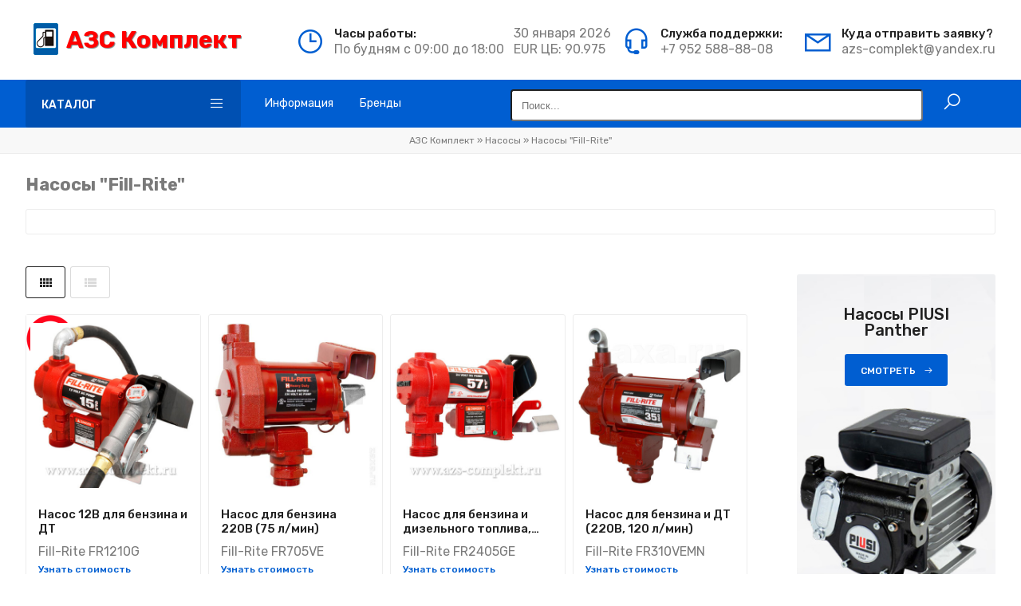

--- FILE ---
content_type: text/html; charset=utf-8
request_url: https://azs-complekt.ru/nasosy/nasosy-fill-rite/
body_size: 28539
content:
<!DOCTYPE html>
<html lang="ru">
<head>
<meta name="viewport" content="width=device-width, initial-scale=1, maximum-scale=1">
<link rel="icon" href="/templates/shop/images/favicon.ico" type="image/x-icon">
<link rel="shortcut icon" href="/templates/shop/images/favicon.ico" type="image/x-icon">
<link rel="apple-touch-icon" sizes="180x180" href="/templates/shop/images/apple-touch-icon.png">
<link rel="icon" type="image/png" sizes="32x32" href="/templates/shop/images/favicon-32x32.png">
<link rel="icon" type="image/png" sizes="16x16" href="/templates/shop/images/favicon-16x16.png">
<link rel="manifest" href="/templates/shop/images/site.webmanifest">
<link rel="mask-icon" href="/templates/shop/images/safari-pinned-tab.svg" color="#5bbad5">
<title>Tuthill Fill-Rite (США) - Насосы универсальные для бензина и дизельного топлива</title>
<meta charset="utf-8">
<meta name="description" content="Насос Tuthill Fill-Rite FR 1210G практичный в эксплуатации насос для перекачки бензина и дизельного топлива из бочек или других ёмкостей. Поставляется со шлангом и ручным краном. Устройство подходит для применения в небольших автохозяйствах, на лодочных станциях или во время строительных работ с">
<meta name="keywords" content="условиях, Насос, Tuthill, FillRite, 1210G, практичный, эксплуатации, насос, перекачки, бензина, дизельного, топлива, бочек, других, ёмкостей, Поставляется, шлангом, ручным, краном, Устройство">
<meta name="generator" content="АЗС Комплект (https://azs-complekt.ru)">
<link rel="canonical" href="https://azs-complekt.ru/nasosy/nasosy-fill-rite/">
<link rel="preconnect" href="https://azs-complekt.ru/" fetchpriority="high">
<meta property="twitter:title" content="Tuthill Fill-Rite (США) - Насосы универсальные для бензина и дизельного топлива">
<meta property="twitter:description" content="Насос Tuthill Fill-Rite FR 1210G практичный в эксплуатации насос для перекачки бензина и дизельного топлива из бочек или других ёмкостей. Поставляется со шлангом и ручным краном. Устройство подходит для применения в небольших автохозяйствах, на лодочных станциях или во время строительных работ с">
<meta property="twitter:card" content="summary_large_image">
<meta property="twitter:image" content="https://azs-complekt.ru/uploads/posts/2023-10/fill-rite-fr713ve.jpg">
<meta property="og:type" content="article">
<meta property="og:site_name" content="АЗС Комплект: Оборудование АЗС, Нефтебаз и Нефтехимии. Цена вне конкуренции!">
<meta property="og:title" content="Tuthill Fill-Rite (США) - Насосы универсальные для бензина и дизельного топлива">
<meta property="og:description" content="Насос Tuthill Fill-Rite FR 1210G практичный в эксплуатации насос для перекачки бензина и дизельного топлива из бочек или других ёмкостей. Поставляется со шлангом и ручным краном. Устройство подходит для применения в небольших автохозяйствах, на лодочных станциях или во время строительных работ с">
<meta property="og:image" content="https://azs-complekt.ru/uploads/posts/2023-10/fill-rite-fr713ve.jpg">
  
<link type="text/css" rel="stylesheet" href="/templates/shop/css/style.css">
<link rel="stylesheet" href="/templates/shop/css/engine.css">
<link rel="stylesheet" href="/templates/shop/css/loader.min.css">
<link href="https://fonts.googleapis.com/css?family=Rubik:400,500,700&display=swap&subset=cyrillic" rel="stylesheet">
<link rel="stylesheet" href="/templates/shop/css/tools.min.css">
<link rel="stylesheet" href="/templates/shop/css/kylshop.css">
<link rel="stylesheet" href="/templates/shop/css/theme.min.css">
<!--<link rel="stylesheet" href="/templates/shop/css/fotorama.css">-->
<!-- UniForm -->
<link rel="stylesheet" href="/templates/shop/uniform/css/uniform.css">
<!-- UniForm -->
<!-- Yandex.Metrika counter -->
<script>
   (function(m,e,t,r,i,k,a){m[i]=m[i]||function(){(m[i].a=m[i].a||[]).push(arguments)};
   m[i].l=1*new Date();
   for (var j = 0; j < document.scripts.length; j++) {if (document.scripts[j].src === r) { return; }}
   k=e.createElement(t),a=e.getElementsByTagName(t)[0],k.async=1,k.src=r,a.parentNode.insertBefore(k,a)})
   (window, document, "script", "https://mc.yandex.ru/metrika/tag.js", "ym");

   ym(98230960, "init", {
        clickmap:true,
        trackLinks:true,
        accurateTrackBounce:true
   });
</script>
<noscript><div><img src="https://mc.yandex.ru/watch/98230960" style="position:absolute; left:-9999px;" alt="" /></div></noscript>
<!-- /Yandex.Metrika counter -->   
    
    
 <style>
.drop {
  position: relative;
  font-size: 1em;
  cursor: pointer;
}
.drop a {
  font-weight: 400;
  line-height: 2.5em;
  padding: 0 1em;
  color: #4d4d4d;
  text-decoration: none;
}
     
.triangle {
  width: 0;
  height: 0;
  position: absolute;
  border-left: .4em solid transparent;
  border-right: .4em solid transparent;
  border-top: .4em solid #FFB135;
  left: 89.5%;
  margin-left: -.4em;
  opacity: 0;
}

.dropdownContain {
  width: 13em;
  position: absolute;
  z-index: 2;
  left: 50%;
  margin-left: -6.5em;
  /* half of width */
  top: -10px;
    display: none;
}

.dropOut {
  width: 33em;
  background: #f6f6f6;
  float: left;
  position: relative;
  margin-top: 0;
  opacity: 0;
  -moz-border-radius: 0.4em / 0.4em;
  -webkit-border-radius: 0.4em 0.4em;
  border-radius: 0.4em / 0.4em;
  box-shadow: 0 0 4px rgba(0, 0, 0, 0.15);
  border: 1px solid rgba(255, 255, 255, 0.75);
  overflow: hidden;
  -webkit-transition: all 0.1s ease-out;
  -moz-transition: all 0.1s ease-out;
  -ms-transition: all 0.1s ease-out;
  -o-transition: all 0.1s ease-out;
  transition: all 0.1s ease-out;
}
.dropOut ul {
  padding: .3em 0;
  margin: 0;
}

.dropOut li {
  text-align: left;
  width: 100%;
  padding: 0.6em 0;
  color: gray;
  border-left: 3px solid #f7f7f7;
  -webkit-transition: all 0.1s ease-out;
  -moz-transition: all 0.1s ease-out;
  -ms-transition: all 0.1s ease-out;
  -o-transition: all 0.1s ease-out;
  transition: all 0.1s ease-out;
}
.dropOut li span {
  color: #cccccc;
  margin: 0 1.5em 0 .8em;
}
.dropOut li:hover {
  border-color: #ffc568;
  color: #4d4d4d;
  background: #ededed;
}

ul li:hover .triangle {
  opacity: 1;
}

ul li:hover .dropdownContain {
  display: block;
    z-index: 3;
  top: 30px;
}

ul li:hover .dropOut {
  opacity: 1;
  margin-top: 20px;
}

</style>
    
</head>

<body>


<div id="loader"><div class="loader-body"><div class="pre-loader">
<div class="square"></div>
<div class="square"></div>
<div class="square last"></div>
<div class="square clear"></div>
<div class="square"></div>
<div class="square last"></div>
<div class="square clear"></div>
<div class="square"></div>
<div class="square last"></div>
</div></div></div>
    
<div id="wrapper">

<header class="header">
<div class="cnt clr">
    
 <a class="logo scrin" href="/"><img alt="АЗС Комплект" title="АЗС Комплект" src="/templates/shop/images/logo.png"> </a>
 <a class="logo" href="/">АЗС Комплект</a>

<ul class="header-list">
    <li><i class="lar la-clock"></i><b>Часы работы:</b><span>По будням с 09:00 до 18:00</span></li>
	<li class="scrin">
30 января 2026<br>
EUR ЦБ: 90.975<br>
</li>
	<li class="noscrin">(время Московское)</li>
	
	<li><i class="las la-headset"></i><b>Служба поддержки:</b><span>+7 952 588-88-08</span></li>
	
	<!--<li class="noscrin" style="position: relative; right: -28px"><form target="_blank" action="tel:+79525888808"><button title="Позвонить">Позвонить</button></form></li>-->
	<li></li>
    <li><i class="las la-envelope"></i><b>Куда отправить заявку?</b><span>azs-complekt@yandex.ru</span></li>
	
	<!--<li class="noscrin"><form target="_blank" action="mailto:azs-complekt@yandex.ru"><button title="Написать">Написать</button></form></li>-->
	
</ul>
</div>
</header>

<nav id="nav">
<div class="cnt clr">
    
    
<div class="shc">
    <a class="shc-button" href="javascript:void(0);">Каталог <i class="las la-bars"></i></a>
    <div class="shc-block">
<ul class="cat-tree">

<li>
     <u class="plus" onclick="shopCatExpand(this,'eonicsuShopC');"></u>
     <a href="https://azs-complekt.ru/diesel/">Для дизельного топлива</a>

 <ul><li>
     <u class="plus" onclick="shopCatExpand(this,'eonicsuShopC');"></u>
     <a href="https://azs-complekt.ru/diesel/diesel-pumps/">Насосы для дизельного топлива</a>

 <ul><li>
     <u class="plus" onclick="shopCatExpand(this,'eonicsuShopC');"></u>
     <a href="https://azs-complekt.ru/diesel/diesel-pumps/air-diesel-pumps/">Пневматические насосы для дизеля</a>

 

 </li><li>
     <u class="plus" onclick="shopCatExpand(this,'eonicsuShopC');"></u>
     <a href="https://azs-complekt.ru/diesel/diesel-pumps/electric-diesel-pumps/">Электронасосы для дизеля</a>

 <ul><li>
     <u class="plus" onclick="shopCatExpand(this,'eonicsuShopC');"></u>
     <a href="https://azs-complekt.ru/diesel/diesel-pumps/electric-diesel-pumps/diesel-pumps-220v/">Насосы дизель 220 В</a>

 

 </li><li>
     <u class="plus" onclick="shopCatExpand(this,'eonicsuShopC');"></u>
     <a href="https://azs-complekt.ru/diesel/diesel-pumps/electric-diesel-pumps/diesel-pumps-12-24v/">Насосы дизель 12-24 В</a>

 

 </li><li>
     <u class="plus" onclick="shopCatExpand(this,'eonicsuShopC');"></u>
     <a href="https://azs-complekt.ru/diesel/diesel-pumps/electric-diesel-pumps/diesel-pumps-380v/">Насосы дизель 380 В</a>

 

 </li></ul>

 </li><li>
     <u class="plus" onclick="shopCatExpand(this,'eonicsuShopC');"></u>
     <a href="https://azs-complekt.ru/diesel/diesel-pumps/diesel-hand-pumps/">Ручные насосы для дизеля</a>

 

 </li></ul>

 </li><li>
     <u class="plus" onclick="shopCatExpand(this,'eonicsuShopC');"></u>
     <a href="https://azs-complekt.ru/diesel/electric-diesel-kits/">Комплекты электрические для дизтоплива</a>

 <ul><li>
     <u class="plus" onclick="shopCatExpand(this,'eonicsuShopC');"></u>
     <a href="https://azs-complekt.ru/diesel/electric-diesel-kits/portable-diesel-kits/">Переносные комплекты для дизтоплива</a>

 

 </li><li>
     <u class="plus" onclick="shopCatExpand(this,'eonicsuShopC');"></u>
     <a href="https://azs-complekt.ru/diesel/electric-diesel-kits/electric-drum-diesel-kits/">Бочковые комплекты для дизтоплива</a>

 <ul><li>
     <u class="plus" onclick="shopCatExpand(this,'eonicsuShopC');"></u>
     <a href="https://azs-complekt.ru/diesel/electric-diesel-kits/electric-drum-diesel-kits/drum-diesel-kits-12v/">Комплекты для дизтоплива 12 В</a>

 

 </li><li>
     <u class="plus" onclick="shopCatExpand(this,'eonicsuShopC');"></u>
     <a href="https://azs-complekt.ru/diesel/electric-diesel-kits/electric-drum-diesel-kits/drum-diesel-kits-24v/">Комплекты для дизтоплива 24 В</a>

 

 </li><li>
     <u class="plus" onclick="shopCatExpand(this,'eonicsuShopC');"></u>
     <a href="https://azs-complekt.ru/diesel/electric-diesel-kits/electric-drum-diesel-kits/drum-diesel-kits-220v/">Комплекты для дизтоплива 220В</a>

 

 </li></ul>

 </li><li>
     <u class="plus" onclick="shopCatExpand(this,'eonicsuShopC');"></u>
     <a href="https://azs-complekt.ru/diesel/electric-diesel-kits/diesel-wall-kits/">Настенные узлы для дизтоплива</a>

 <ul><li>
     <u class="plus" onclick="shopCatExpand(this,'eonicsuShopC');"></u>
     <a href="https://azs-complekt.ru/diesel/electric-diesel-kits/diesel-wall-kits/diesel-wall-kits-plate/">Узел раздачи для дизеля на металлической пластине</a>

 

 </li><li>
     <u class="plus" onclick="shopCatExpand(this,'eonicsuShopC');"></u>
     <a href="https://azs-complekt.ru/diesel/electric-diesel-kits/diesel-wall-kits/diesel-wall-kits-box/">Узел раздачи для дизеля в металлическом ящике</a>

 

 </li></ul>

 </li><li>
     <u class="plus" onclick="shopCatExpand(this,'eonicsuShopC');"></u>
     <a href="https://azs-complekt.ru/diesel/electric-diesel-kits/electric-diesel-kit-hose-reel/">Электрические комплекты для дизтоплива с катушкой</a>

 

 </li><li>
     <u class="plus" onclick="shopCatExpand(this,'eonicsuShopC');"></u>
     <a href="https://azs-complekt.ru/diesel/electric-diesel-kits/trolley-diesel-kit/">Перекатные комплекты для дизтоплива</a>

 

 </li></ul>

 </li><li>
     <u class="plus" onclick="shopCatExpand(this,'eonicsuShopC');"></u>
     <a href="https://azs-complekt.ru/diesel/diesel-dispenser/">Миниколонки и ТРК для дизтоплива</a>

 <ul><li>
     <u class="plus" onclick="shopCatExpand(this,'eonicsuShopC');"></u>
     <a href="https://azs-complekt.ru/diesel/diesel-dispenser/trk-piusi/">Мини ТРК &quot;Piusi&quot; для ДТ</a>

 

 </li><li>
     <u class="plus" onclick="shopCatExpand(this,'eonicsuShopC');"></u>
     <a href="https://azs-complekt.ru/diesel/diesel-dispenser/trk-adam-pumps/">Мобильные ТРК &quot;Adam Pumps&quot;</a>

 

 </li><li>
     <u class="plus" onclick="shopCatExpand(this,'eonicsuShopC');"></u>
     <a href="https://azs-complekt.ru/diesel/diesel-dispenser/mtrk-gespasa/">Мини ТРК Gespasa</a>

 

 </li><li>
     <u class="plus" onclick="shopCatExpand(this,'eonicsuShopC');"></u>
     <a href="https://azs-complekt.ru/diesel/diesel-dispenser/tuthill/">Мобильные ТРК &quot;Tuthill&quot;</a>

 

 </li><li>
     <u class="plus" onclick="shopCatExpand(this,'eonicsuShopC');"></u>
     <a href="https://azs-complekt.ru/diesel/diesel-dispenser/renson/">Мобильные ТРК &quot;Renson&quot;</a>

 

 </li><li>
     <u class="plus" onclick="shopCatExpand(this,'eonicsuShopC');"></u>
     <a href="https://azs-complekt.ru/diesel/diesel-dispenser/zapravochnye-moduli/">МТРК &quot;Petroll&quot;</a>

 

 </li></ul>

 </li><li>
     <u class="plus" onclick="shopCatExpand(this,'eonicsuShopC');"></u>
     <a href="https://azs-complekt.ru/diesel/air-diesel-kits/">Комплекты пневматические для дизтоплива</a>

 

 </li><li>
     <u class="plus" onclick="shopCatExpand(this,'eonicsuShopC');"></u>
     <a href="https://azs-complekt.ru/diesel/meters-diesel/">Счетчики для дизеля</a>

 <ul><li>
     <u class="plus" onclick="shopCatExpand(this,'eonicsuShopC');"></u>
     <a href="https://azs-complekt.ru/diesel/meters-diesel/mechanical-diesel-meters/">Механические счетчики для дизеля</a>

 

 </li><li>
     <u class="plus" onclick="shopCatExpand(this,'eonicsuShopC');"></u>
     <a href="https://azs-complekt.ru/diesel/meters-diesel/electronic-diesel-meters/">Электронные счетчики для дизеля</a>

 

 </li><li>
     <u class="plus" onclick="shopCatExpand(this,'eonicsuShopC');"></u>
     <a href="https://azs-complekt.ru/diesel/meters-diesel/pulse-meters-diesel/">Импульсные счетчики для дизеля</a>

 

 </li></ul>

 </li><li>
     <u class="plus" onclick="shopCatExpand(this,'eonicsuShopC');"></u>
     <a href="https://azs-complekt.ru/diesel/nozzles-diesel/">Краны раздаточные для дизтоплива</a>

 <ul><li>
     <u class="plus" onclick="shopCatExpand(this,'eonicsuShopC');"></u>
     <a href="https://azs-complekt.ru/diesel/nozzles-diesel/automatic-nozzles-diesel/">Автоматические краны для дизеля</a>

 

 </li><li>
     <u class="plus" onclick="shopCatExpand(this,'eonicsuShopC');"></u>
     <a href="https://azs-complekt.ru/diesel/nozzles-diesel/manual-nozzles-diesel/">Ручные краны для дизеля</a>

 

 </li><li>
     <u class="plus" onclick="shopCatExpand(this,'eonicsuShopC');"></u>
     <a href="https://azs-complekt.ru/diesel/nozzles-diesel/meter-nozzles-diesel/">Краны для дизтоплива со счетчиком</a>

 

 </li></ul>

 </li><li>
     <u class="plus" onclick="shopCatExpand(this,'eonicsuShopC');"></u>
     <a href="https://azs-complekt.ru/diesel/diesel-filtration/">Фильтрация дизельного топлива</a>

 <ul><li>
     <u class="plus" onclick="shopCatExpand(this,'eonicsuShopC');"></u>
     <a href="https://azs-complekt.ru/diesel/diesel-filtration/fine-filters-diesel/">Фильтра тонкой очистки дизельного топлива</a>

 

 </li><li>
     <u class="plus" onclick="shopCatExpand(this,'eonicsuShopC');"></u>
     <a href="https://azs-complekt.ru/diesel/diesel-filtration/coarse-filters-diesel/">Фильтра грубой очистки дизельного топлива</a>

 

 </li></ul>

 </li><li>
     <u class="plus" onclick="shopCatExpand(this,'eonicsuShopC');"></u>
     <a href="https://azs-complekt.ru/diesel/hose-reel-diesel/">Шланговые катушки для дизельного топлива</a>

 

 </li><li>
     <u class="plus" onclick="shopCatExpand(this,'eonicsuShopC');"></u>
     <a href="https://azs-complekt.ru/diesel/tanks-diesel/">Ёмкости для дизтоплива</a>

 

 </li><li>
     <u class="plus" onclick="shopCatExpand(this,'eonicsuShopC');"></u>
     <a href="https://azs-complekt.ru/diesel/accessories-diesel/">Аксессуары для дизеля</a>

 

 </li></ul>

 </li><li>
     <u class="plus" onclick="shopCatExpand(this,'eonicsuShopC');"></u>
     <a href="https://azs-complekt.ru/gasoline/">Для бензина</a>

 <ul><li>
     <u class="plus" onclick="shopCatExpand(this,'eonicsuShopC');"></u>
     <a href="https://azs-complekt.ru/gasoline/electric-gasoline-kits/">Комплекты электрические для бензина</a>

 <ul><li>
     <u class="plus" onclick="shopCatExpand(this,'eonicsuShopC');"></u>
     <a href="https://azs-complekt.ru/gasoline/electric-gasoline-kits/portable-gasoline-kits/">Переносные комплекты для бензина</a>

 

 </li><li>
     <u class="plus" onclick="shopCatExpand(this,'eonicsuShopC');"></u>
     <a href="https://azs-complekt.ru/gasoline/electric-gasoline-kits/electric-drum-gasoline-kits/">Бочковые комплекты для бензина</a>

 

 </li><li>
     <u class="plus" onclick="shopCatExpand(this,'eonicsuShopC');"></u>
     <a href="https://azs-complekt.ru/gasoline/electric-gasoline-kits/gasoline-wall-kits/">Настенные узлы для бензина</a>

 

 </li></ul>

 </li><li>
     <u class="plus" onclick="shopCatExpand(this,'eonicsuShopC');"></u>
     <a href="https://azs-complekt.ru/gasoline/pumps-gasoline/">Насосы для бензина</a>

 <ul><li>
     <u class="plus" onclick="shopCatExpand(this,'eonicsuShopC');"></u>
     <a href="https://azs-complekt.ru/gasoline/pumps-gasoline/electric-pumps-gasoline/">Электрические насосы для бензина</a>

 <ul><li>
     <u class="plus" onclick="shopCatExpand(this,'eonicsuShopC');"></u>
     <a href="https://azs-complekt.ru/gasoline/pumps-gasoline/electric-pumps-gasoline/petrol-pumps-12-24v/">Насосы для бензина 12-24 В</a>

 

 </li><li>
     <u class="plus" onclick="shopCatExpand(this,'eonicsuShopC');"></u>
     <a href="https://azs-complekt.ru/gasoline/pumps-gasoline/electric-pumps-gasoline/petrol-pumps-220v/">Насосы для бензина 220 В</a>

 

 </li><li>
     <u class="plus" onclick="shopCatExpand(this,'eonicsuShopC');"></u>
     <a href="https://azs-complekt.ru/gasoline/pumps-gasoline/electric-pumps-gasoline/petrol-pumps-380v/">Насосы для бензина 380В</a>

 

 </li></ul>

 </li><li>
     <u class="plus" onclick="shopCatExpand(this,'eonicsuShopC');"></u>
     <a href="https://azs-complekt.ru/gasoline/pumps-gasoline/manual-pumps-gasoline/">Ручные насосы для бензина</a>

 

 </li></ul>

 </li><li>
     <u class="plus" onclick="shopCatExpand(this,'eonicsuShopC');"></u>
     <a href="https://azs-complekt.ru/gasoline/meters-gasoline/">Счетчики для бензина</a>

 <ul><li>
     <u class="plus" onclick="shopCatExpand(this,'eonicsuShopC');"></u>
     <a href="https://azs-complekt.ru/gasoline/meters-gasoline/electronic-gasoline-meters/">Электронные счетчики бензина</a>

 

 </li><li>
     <u class="plus" onclick="shopCatExpand(this,'eonicsuShopC');"></u>
     <a href="https://azs-complekt.ru/gasoline/meters-gasoline/mechanical-gasoline-meters/">Механические счетчики бензина</a>

 

 </li><li>
     <u class="plus" onclick="shopCatExpand(this,'eonicsuShopC');"></u>
     <a href="https://azs-complekt.ru/gasoline/meters-gasoline/pulse-meters-gasoline/">Импульсные счетчики для бензина</a>

 

 </li></ul>

 </li><li>
     <u class="plus" onclick="shopCatExpand(this,'eonicsuShopC');"></u>
     <a href="https://azs-complekt.ru/gasoline/nozzles-gasoline/">Краны раздаточные для бензина</a>

 

 </li><li>
     <u class="plus" onclick="shopCatExpand(this,'eonicsuShopC');"></u>
     <a href="https://azs-complekt.ru/gasoline/hose-reel-petrol/">Шланговые катушки для бензина</a>

 

 </li></ul>

 </li><li>
     <u class="plus" onclick="shopCatExpand(this,'eonicsuShopC');"></u>
     <a href="https://azs-complekt.ru/oil/">Для масла</a>

 <ul><li>
     <u class="plus" onclick="shopCatExpand(this,'eonicsuShopC');"></u>
     <a href="https://azs-complekt.ru/oil/oil-pumps/">Насосы для масла</a>

 <ul><li>
     <u class="plus" onclick="shopCatExpand(this,'eonicsuShopC');"></u>
     <a href="https://azs-complekt.ru/oil/oil-pumps/air-oil-pumps/">Пневматические насосы для масла</a>

 <ul><li>
     <u class="plus" onclick="shopCatExpand(this,'eonicsuShopC');"></u>
     <a href="https://azs-complekt.ru/oil/oil-pumps/air-oil-pumps/piston-pneumatic-pumps-oil/">Поршневые пневматические насосы для масла</a>

 

 </li><li>
     <u class="plus" onclick="shopCatExpand(this,'eonicsuShopC');"></u>
     <a href="https://azs-complekt.ru/oil/oil-pumps/air-oil-pumps/diaphragm-pumps-oil/">Мембранные насосы для масла</a>

 

 </li></ul>

 </li><li>
     <u class="plus" onclick="shopCatExpand(this,'eonicsuShopC');"></u>
     <a href="https://azs-complekt.ru/oil/oil-pumps/electric-oil-pumps/">Электронасосы для масла</a>

 <ul><li>
     <u class="plus" onclick="shopCatExpand(this,'eonicsuShopC');"></u>
     <a href="https://azs-complekt.ru/oil/oil-pumps/electric-oil-pumps/oil-pumps-220v/">Насосы для масла 220В</a>

 

 </li><li>
     <u class="plus" onclick="shopCatExpand(this,'eonicsuShopC');"></u>
     <a href="https://azs-complekt.ru/oil/oil-pumps/electric-oil-pumps/oil-pumps-380v/">Насосы для масла 380 В</a>

 

 </li><li>
     <u class="plus" onclick="shopCatExpand(this,'eonicsuShopC');"></u>
     <a href="https://azs-complekt.ru/oil/oil-pumps/electric-oil-pumps/oil-pumps-12-24v/">Насосы для масла 12-24 В</a>

 

 </li></ul>

 </li><li>
     <u class="plus" onclick="shopCatExpand(this,'eonicsuShopC');"></u>
     <a href="https://azs-complekt.ru/oil/oil-pumps/oil-hand-pumps/">Ручные насосы для масла</a>

 

 </li></ul>

 </li><li>
     <u class="plus" onclick="shopCatExpand(this,'eonicsuShopC');"></u>
     <a href="https://azs-complekt.ru/oil/air-oil-kits/">Пневматические комплекты для масла</a>

 <ul><li>
     <u class="plus" onclick="shopCatExpand(this,'eonicsuShopC');"></u>
     <a href="https://azs-complekt.ru/oil/air-oil-kits/air-stationary-oil-kits/">Портативные пневматические комплекты для масла</a>

 

 </li><li>
     <u class="plus" onclick="shopCatExpand(this,'eonicsuShopC');"></u>
     <a href="https://azs-complekt.ru/oil/air-oil-kits/air-kits-oil-reel/">Пневматические комплекты с катушкой для масла</a>

 

 </li><li>
     <u class="plus" onclick="shopCatExpand(this,'eonicsuShopC');"></u>
     <a href="https://azs-complekt.ru/oil/air-oil-kits/mobile-air-oil-system/">Передвижные пневматические системы для масла</a>

 

 </li><li>
     <u class="plus" onclick="shopCatExpand(this,'eonicsuShopC');"></u>
     <a href="https://azs-complekt.ru/oil/air-oil-kits/installation-for-oil/">Пневмоустановки на опоре для раздачи масла</a>

 

 </li></ul>

 </li><li>
     <u class="plus" onclick="shopCatExpand(this,'eonicsuShopC');"></u>
     <a href="https://azs-complekt.ru/oil/electric-oil-kits/">Электрические комплекты для масла</a>

 <ul><li>
     <u class="plus" onclick="shopCatExpand(this,'eonicsuShopC');"></u>
     <a href="https://azs-complekt.ru/oil/electric-oil-kits/oil-wall-kits/">Настенные узлы для масла</a>

 

 </li><li>
     <u class="plus" onclick="shopCatExpand(this,'eonicsuShopC');"></u>
     <a href="https://azs-complekt.ru/oil/electric-oil-kits/electric-stationary-oil-kits/">Бочковые электрические комплекты для масла</a>

 

 </li><li>
     <u class="plus" onclick="shopCatExpand(this,'eonicsuShopC');"></u>
     <a href="https://azs-complekt.ru/oil/electric-oil-kits/mobile-electric-oil-system/">Передвижные электрические системы для масла</a>

 

 </li><li>
     <u class="plus" onclick="shopCatExpand(this,'eonicsuShopC');"></u>
     <a href="https://azs-complekt.ru/oil/electric-oil-kits/electric-filtering-oil-kits/">Фильтрующие электрокомплекты для масла</a>

 

 </li></ul>

 </li><li>
     <u class="plus" onclick="shopCatExpand(this,'eonicsuShopC');"></u>
     <a href="https://azs-complekt.ru/oil/oil-dispensers/">Маслораздатчики с ёмкостью</a>

 <ul><li>
     <u class="plus" onclick="shopCatExpand(this,'eonicsuShopC');"></u>
     <a href="https://azs-complekt.ru/oil/oil-dispensers/oil-dispensers-pneumatic/">Пневматические маслораздатчики с ёмкостью</a>

 

 </li><li>
     <u class="plus" onclick="shopCatExpand(this,'eonicsuShopC');"></u>
     <a href="https://azs-complekt.ru/oil/oil-dispensers/oil-dispensers-hand/">Ручные маслораздатчики с ёмкостью</a>

 

 </li></ul>

 </li><li>
     <u class="plus" onclick="shopCatExpand(this,'eonicsuShopC');"></u>
     <a href="https://azs-complekt.ru/oil/oil-change/">Оборудование для замены масла</a>

 <ul><li>
     <u class="plus" onclick="shopCatExpand(this,'eonicsuShopC');"></u>
     <a href="https://azs-complekt.ru/oil/oil-change/oil-collectors/">Маслосборники</a>

 

 </li><li>
     <u class="plus" onclick="shopCatExpand(this,'eonicsuShopC');"></u>
     <a href="https://azs-complekt.ru/oil/oil-change/oil-baths/">Ванны для сбора масла</a>

 

 </li><li>
     <u class="plus" onclick="shopCatExpand(this,'eonicsuShopC');"></u>
     <a href="https://azs-complekt.ru/oil/oil-change/schup-dlya-otkachki-masla/">Щупы для откачки масла</a>

 

 </li><li>
     <u class="plus" onclick="shopCatExpand(this,'eonicsuShopC');"></u>
     <a href="https://azs-complekt.ru/oil/oil-change/oil-syringes/">Шприцы для масла</a>

 

 </li><li>
     <u class="plus" onclick="shopCatExpand(this,'eonicsuShopC');"></u>
     <a href="https://azs-complekt.ru/oil/oil-change/samoa-oil-change/">Samoa</a>

 

 </li></ul>

 </li><li>
     <u class="plus" onclick="shopCatExpand(this,'eonicsuShopC');"></u>
     <a href="https://azs-complekt.ru/oil/nozzles-oil/">Краны раздаточные для масла</a>

 

 </li><li>
     <u class="plus" onclick="shopCatExpand(this,'eonicsuShopC');"></u>
     <a href="https://azs-complekt.ru/oil/oil-column/">Колонки стационарные для масла</a>

 <ul><li>
     <u class="plus" onclick="shopCatExpand(this,'eonicsuShopC');"></u>
     <a href="https://azs-complekt.ru/oil/oil-column/mrk-adast/">МРК &quot;Adast&quot;</a>

 

 </li><li>
     <u class="plus" onclick="shopCatExpand(this,'eonicsuShopC');"></u>
     <a href="https://azs-complekt.ru/oil/oil-column/mrk-livenka/">МРК &quot;Ливенка&quot;</a>

 

 </li></ul>

 </li><li>
     <u class="plus" onclick="shopCatExpand(this,'eonicsuShopC');"></u>
     <a href="https://azs-complekt.ru/oil/meters-oil/">Счетчики для масла</a>

 <ul><li>
     <u class="plus" onclick="shopCatExpand(this,'eonicsuShopC');"></u>
     <a href="https://azs-complekt.ru/oil/meters-oil/mechanical-oil-meters/">Механические счетчики для масла</a>

 

 </li><li>
     <u class="plus" onclick="shopCatExpand(this,'eonicsuShopC');"></u>
     <a href="https://azs-complekt.ru/oil/meters-oil/electronic-oil-meters/">Электронные счетчики для масла</a>

 

 </li><li>
     <u class="plus" onclick="shopCatExpand(this,'eonicsuShopC');"></u>
     <a href="https://azs-complekt.ru/oil/meters-oil/pulse-meters-oil/">Импульсные счетчики для масла</a>

 

 </li></ul>

 </li><li>
     <u class="plus" onclick="shopCatExpand(this,'eonicsuShopC');"></u>
     <a href="https://azs-complekt.ru/oil/oil-reel/">Катушки для шланга (Масло)</a>

 

 </li><li>
     <u class="plus" onclick="shopCatExpand(this,'eonicsuShopC');"></u>
     <a href="https://azs-complekt.ru/oil/bar-dispenser-oil/">Диспенсеры барные для масла/антифриза</a>

 

 </li><li>
     <u class="plus" onclick="shopCatExpand(this,'eonicsuShopC');"></u>
     <a href="https://azs-complekt.ru/oil/accessories-oil/">Аксессуары для масла</a>

 <ul><li>
     <u class="plus" onclick="shopCatExpand(this,'eonicsuShopC');"></u>
     <a href="https://azs-complekt.ru/oil/accessories-oil/suction-pipes/">Всасывающие трубы для насосов</a>

 

 </li><li>
     <u class="plus" onclick="shopCatExpand(this,'eonicsuShopC');"></u>
     <a href="https://azs-complekt.ru/oil/accessories-oil/valve-oil/">Клапаны для масла</a>

 

 </li></ul>

 </li></ul>

 </li><li>
     <u class="plus" onclick="shopCatExpand(this,'eonicsuShopC');"></u>
     <a href="https://azs-complekt.ru/grease/">Для смазки</a>

 <ul><li>
     <u class="plus" onclick="shopCatExpand(this,'eonicsuShopC');"></u>
     <a href="https://azs-complekt.ru/grease/grease-pumps/">Насосы для смазки</a>

 <ul><li>
     <u class="plus" onclick="shopCatExpand(this,'eonicsuShopC');"></u>
     <a href="https://azs-complekt.ru/grease/grease-pumps/air-pumps-grease/">Пневматические насосы для смазки</a>

 

 </li><li>
     <u class="plus" onclick="shopCatExpand(this,'eonicsuShopC');"></u>
     <a href="https://azs-complekt.ru/grease/grease-pumps/electric-grease-pumps/">Насосы электрические для смазки</a>

 

 </li><li>
     <u class="plus" onclick="shopCatExpand(this,'eonicsuShopC');"></u>
     <a href="https://azs-complekt.ru/grease/grease-pumps/manual-grease-pumps/">Ручные насосы для смазки</a>

 

 </li></ul>

 </li><li>
     <u class="plus" onclick="shopCatExpand(this,'eonicsuShopC');"></u>
     <a href="https://azs-complekt.ru/grease/air-grease-kits/">Пневматические комплекты для смазки</a>

 <ul><li>
     <u class="plus" onclick="shopCatExpand(this,'eonicsuShopC');"></u>
     <a href="https://azs-complekt.ru/grease/air-grease-kits/air-stationary-grease-kits/">Стационарные пневмокомплекты для смазки</a>

 

 </li><li>
     <u class="plus" onclick="shopCatExpand(this,'eonicsuShopC');"></u>
     <a href="https://azs-complekt.ru/grease/air-grease-kits/peredvizhnye/">Передвижные пневмокомплекты для смазки</a>

 

 </li><li>
     <u class="plus" onclick="shopCatExpand(this,'eonicsuShopC');"></u>
     <a href="https://azs-complekt.ru/grease/air-grease-kits/lubricant-sprayer/">Распылители смазки</a>

 

 </li></ul>

 </li><li>
     <u class="plus" onclick="shopCatExpand(this,'eonicsuShopC');"></u>
     <a href="https://azs-complekt.ru/grease/electric-grease-kits/">Электрические комплекты для смазки</a>

 

 </li><li>
     <u class="plus" onclick="shopCatExpand(this,'eonicsuShopC');"></u>
     <a href="https://azs-complekt.ru/grease/air-extrusion/">Пневматические экструзионные системы</a>

 

 </li><li>
     <u class="plus" onclick="shopCatExpand(this,'eonicsuShopC');"></u>
     <a href="https://azs-complekt.ru/grease/nozzles-grease/">Краны раздаточные для смазки</a>

 

 </li><li>
     <u class="plus" onclick="shopCatExpand(this,'eonicsuShopC');"></u>
     <a href="https://azs-complekt.ru/grease/grease-lubrication/">Шприцы для смазки</a>

 <ul><li>
     <u class="plus" onclick="shopCatExpand(this,'eonicsuShopC');"></u>
     <a href="https://azs-complekt.ru/grease/grease-lubrication/electric-grease-guns/">Электрические шприцы для смазки</a>

 

 </li><li>
     <u class="plus" onclick="shopCatExpand(this,'eonicsuShopC');"></u>
     <a href="https://azs-complekt.ru/grease/grease-lubrication/air-grease-guns/">Пневматические шприцы для смазки</a>

 

 </li><li>
     <u class="plus" onclick="shopCatExpand(this,'eonicsuShopC');"></u>
     <a href="https://azs-complekt.ru/grease/grease-lubrication/grease-guns/">Ручные шприцы для смазки</a>

 

 </li></ul>

 </li><li>
     <u class="plus" onclick="shopCatExpand(this,'eonicsuShopC');"></u>
     <a href="https://azs-complekt.ru/grease/meters-for-grease/">Счетчики для консистентной смазки</a>

 <ul><li>
     <u class="plus" onclick="shopCatExpand(this,'eonicsuShopC');"></u>
     <a href="https://azs-complekt.ru/grease/meters-for-grease/electronic-meters-grease/">Электронные счетчики для смазки</a>

 

 </li><li>
     <u class="plus" onclick="shopCatExpand(this,'eonicsuShopC');"></u>
     <a href="https://azs-complekt.ru/grease/meters-for-grease/pulse-meters-grease/">Импульсные счетчики для смазки</a>

 

 </li></ul>

 </li><li>
     <u class="plus" onclick="shopCatExpand(this,'eonicsuShopC');"></u>
     <a href="https://azs-complekt.ru/grease/grease-hoses/">Рукава высокого давления</a>

 

 </li><li>
     <u class="plus" onclick="shopCatExpand(this,'eonicsuShopC');"></u>
     <a href="https://azs-complekt.ru/grease/grease-reel/">Катушки для шланга (смазка)</a>

 

 </li><li>
     <u class="plus" onclick="shopCatExpand(this,'eonicsuShopC');"></u>
     <a href="https://azs-complekt.ru/grease/accessories-grease/">Аксессуары для смазки</a>

 <ul><li>
     <u class="plus" onclick="shopCatExpand(this,'eonicsuShopC');"></u>
     <a href="https://azs-complekt.ru/grease/accessories-grease/barrel-lids/">Крышки для бочек</a>

 

 </li><li>
     <u class="plus" onclick="shopCatExpand(this,'eonicsuShopC');"></u>
     <a href="https://azs-complekt.ru/grease/accessories-grease/follower-plate/">Следящие пластины</a>

 

 </li><li>
     <u class="plus" onclick="shopCatExpand(this,'eonicsuShopC');"></u>
     <a href="https://azs-complekt.ru/grease/accessories-grease/telezhki/">Тележки для бочек</a>

 

 </li><li>
     <u class="plus" onclick="shopCatExpand(this,'eonicsuShopC');"></u>
     <a href="https://azs-complekt.ru/grease/accessories-grease/air-preparation-components/">Компоненты подготовки сжатого воздуха</a>

 

 </li><li>
     <u class="plus" onclick="shopCatExpand(this,'eonicsuShopC');"></u>
     <a href="https://azs-complekt.ru/grease/accessories-grease/valve-grease/">Клапаны для смазки</a>

 

 </li><li>
     <u class="plus" onclick="shopCatExpand(this,'eonicsuShopC');"></u>
     <a href="https://azs-complekt.ru/grease/accessories-grease/valves-pneumatic-line/">Клапаны для пневматической линии</a>

 

 </li><li>
     <u class="plus" onclick="shopCatExpand(this,'eonicsuShopC');"></u>
     <a href="https://azs-complekt.ru/grease/accessories-grease/grease-fittings/">Пресс-масленки</a>

 

 </li></ul>

 </li></ul>

 </li><li>
     <u class="plus" onclick="shopCatExpand(this,'eonicsuShopC');"></u>
     <a href="https://azs-complekt.ru/adblue/">Для AdBlue®</a>

 <ul><li>
     <u class="plus" onclick="shopCatExpand(this,'eonicsuShopC');"></u>
     <a href="https://azs-complekt.ru/adblue/pump-urea/">Насосы для AdBlue</a>

 <ul><li>
     <u class="plus" onclick="shopCatExpand(this,'eonicsuShopC');"></u>
     <a href="https://azs-complekt.ru/adblue/pump-urea/adblue-pumps-air/">Насосы AdBlue пневматические</a>

 

 </li><li>
     <u class="plus" onclick="shopCatExpand(this,'eonicsuShopC');"></u>
     <a href="https://azs-complekt.ru/adblue/pump-urea/adblue-pumps-hand/">Насосы AdBlue ручные</a>

 

 </li><li>
     <u class="plus" onclick="shopCatExpand(this,'eonicsuShopC');"></u>
     <a href="https://azs-complekt.ru/adblue/pump-urea/adblue-pumps-12-24v/">Насосы AdBlue 12-24B</a>

 

 </li><li>
     <u class="plus" onclick="shopCatExpand(this,'eonicsuShopC');"></u>
     <a href="https://azs-complekt.ru/adblue/pump-urea/adblue-pumps-220v/">Насосы AdBlue 220B</a>

 

 </li></ul>

 </li><li>
     <u class="plus" onclick="shopCatExpand(this,'eonicsuShopC');"></u>
     <a href="https://azs-complekt.ru/adblue/electric-adblue-kits/">Комплекты электрические для AdBlue®</a>

 <ul><li>
     <u class="plus" onclick="shopCatExpand(this,'eonicsuShopC');"></u>
     <a href="https://azs-complekt.ru/adblue/electric-adblue-kits/kits-attachment-adblue/">Навесные электро-комплекты для мочевины AdBlue®</a>

 

 </li><li>
     <u class="plus" onclick="shopCatExpand(this,'eonicsuShopC');"></u>
     <a href="https://azs-complekt.ru/adblue/electric-adblue-kits/trolley-adblue-kit/">Мобильные комплекты для мочевины AdBlue®</a>

 

 </li><li>
     <u class="plus" onclick="shopCatExpand(this,'eonicsuShopC');"></u>
     <a href="https://azs-complekt.ru/adblue/electric-adblue-kits/adblue-dispensers/">Колонки и миниколонки для мочевины AdBlue®</a>

 

 </li></ul>

 </li><li>
     <u class="plus" onclick="shopCatExpand(this,'eonicsuShopC');"></u>
     <a href="https://azs-complekt.ru/adblue/pneumatic-adblue-kits/">Комплекты пневматические для AdBlue®</a>

 

 </li><li>
     <u class="plus" onclick="shopCatExpand(this,'eonicsuShopC');"></u>
     <a href="https://azs-complekt.ru/adblue/meters-adblue/">Счетчики для AdBlue</a>

 

 </li><li>
     <u class="plus" onclick="shopCatExpand(this,'eonicsuShopC');"></u>
     <a href="https://azs-complekt.ru/adblue/nozzles-adblue/">Краны раздаточные для AdBlue</a>

 

 </li><li>
     <u class="plus" onclick="shopCatExpand(this,'eonicsuShopC');"></u>
     <a href="https://azs-complekt.ru/adblue/adblue-reel/">Катушки для шланга (AdBlue)</a>

 

 </li></ul>

 </li><li>
     <u class="plus" onclick="shopCatExpand(this,'eonicsuShopC');"></u>
     <a href="https://azs-complekt.ru/chemistry/">Для химии</a>

 

 </li><li>
     <u class="plus" onclick="shopCatExpand(this,'eonicsuShopC');"></u>
     <a href="https://azs-complekt.ru/nasosy/">Насосы</a>

 <ul><li>
     <u class="plus" onclick="shopCatExpand(this,'eonicsuShopC');"></u>
     <a href="https://azs-complekt.ru/nasosy/pumps-alphadynamic/">Насосы AlphaDynamic</a>

 <ul><li>
     <u class="plus" onclick="shopCatExpand(this,'eonicsuShopC');"></u>
     <a href="https://azs-complekt.ru/nasosy/pumps-alphadynamic/ruby/">Ruby – Мембранные насосы</a>

 <ul><li>
     <u class="plus" onclick="shopCatExpand(this,'eonicsuShopC');"></u>
     <a href="https://azs-complekt.ru/nasosy/pumps-alphadynamic/ruby/ruby-005/">Ruby 005</a>

 

 </li><li>
     <u class="plus" onclick="shopCatExpand(this,'eonicsuShopC');"></u>
     <a href="https://azs-complekt.ru/nasosy/pumps-alphadynamic/ruby/ruby-008/">Ruby 008</a>

 

 </li><li>
     <u class="plus" onclick="shopCatExpand(this,'eonicsuShopC');"></u>
     <a href="https://azs-complekt.ru/nasosy/pumps-alphadynamic/ruby/ruby-010/">Ruby 010</a>

 

 </li><li>
     <u class="plus" onclick="shopCatExpand(this,'eonicsuShopC');"></u>
     <a href="https://azs-complekt.ru/nasosy/pumps-alphadynamic/ruby/ruby-015/">Ruby 015</a>

 

 </li><li>
     <u class="plus" onclick="shopCatExpand(this,'eonicsuShopC');"></u>
     <a href="https://azs-complekt.ru/nasosy/pumps-alphadynamic/ruby/ruby-020/">Ruby 020</a>

 

 </li><li>
     <u class="plus" onclick="shopCatExpand(this,'eonicsuShopC');"></u>
     <a href="https://azs-complekt.ru/nasosy/pumps-alphadynamic/ruby/ruby-025/">Ruby 025</a>

 

 </li><li>
     <u class="plus" onclick="shopCatExpand(this,'eonicsuShopC');"></u>
     <a href="https://azs-complekt.ru/nasosy/pumps-alphadynamic/ruby/ruby-040/">Ruby 040</a>

 

 </li><li>
     <u class="plus" onclick="shopCatExpand(this,'eonicsuShopC');"></u>
     <a href="https://azs-complekt.ru/nasosy/pumps-alphadynamic/ruby/ruby-050/">Ruby 050</a>

 

 </li><li>
     <u class="plus" onclick="shopCatExpand(this,'eonicsuShopC');"></u>
     <a href="https://azs-complekt.ru/nasosy/pumps-alphadynamic/ruby/ruby-051/">Ruby 051</a>

 

 </li><li>
     <u class="plus" onclick="shopCatExpand(this,'eonicsuShopC');"></u>
     <a href="https://azs-complekt.ru/nasosy/pumps-alphadynamic/ruby/ruby-080/">Ruby 080</a>

 

 </li><li>
     <u class="plus" onclick="shopCatExpand(this,'eonicsuShopC');"></u>
     <a href="https://azs-complekt.ru/nasosy/pumps-alphadynamic/ruby/ruby-081/">Ruby 081</a>

 

 </li><li>
     <u class="plus" onclick="shopCatExpand(this,'eonicsuShopC');"></u>
     <a href="https://azs-complekt.ru/nasosy/pumps-alphadynamic/ruby/ruby-115/">Ruby 115</a>

 

 </li><li>
     <u class="plus" onclick="shopCatExpand(this,'eonicsuShopC');"></u>
     <a href="https://azs-complekt.ru/nasosy/pumps-alphadynamic/ruby/ruby-125/">Ruby 125</a>

 

 </li><li>
     <u class="plus" onclick="shopCatExpand(this,'eonicsuShopC');"></u>
     <a href="https://azs-complekt.ru/nasosy/pumps-alphadynamic/ruby/ruby-140/">Ruby 140</a>

 

 </li><li>
     <u class="plus" onclick="shopCatExpand(this,'eonicsuShopC');"></u>
     <a href="https://azs-complekt.ru/nasosy/pumps-alphadynamic/ruby/ruby-150/">Ruby 150</a>

 

 </li><li>
     <u class="plus" onclick="shopCatExpand(this,'eonicsuShopC');"></u>
     <a href="https://azs-complekt.ru/nasosy/pumps-alphadynamic/ruby/ruby-180/">Ruby 180</a>

 

 </li></ul>

 </li><li>
     <u class="plus" onclick="shopCatExpand(this,'eonicsuShopC');"></u>
     <a href="https://azs-complekt.ru/nasosy/pumps-alphadynamic/rubyshine/">RubyShine – Мембранные насосы</a>

 

 </li><li>
     <u class="plus" onclick="shopCatExpand(this,'eonicsuShopC');"></u>
     <a href="https://azs-complekt.ru/nasosy/pumps-alphadynamic/adm/">ADM – Насосы с магнитной муфтой</a>

 <ul><li>
     <u class="plus" onclick="shopCatExpand(this,'eonicsuShopC');"></u>
     <a href="https://azs-complekt.ru/nasosy/pumps-alphadynamic/adm/adm-04-alphadynamic/">ADM 04 - AlphaDynamic</a>

 

 </li><li>
     <u class="plus" onclick="shopCatExpand(this,'eonicsuShopC');"></u>
     <a href="https://azs-complekt.ru/nasosy/pumps-alphadynamic/adm/adm-06-alphadynamic/">ADM 06 - AlphaDynamic</a>

 

 </li><li>
     <u class="plus" onclick="shopCatExpand(this,'eonicsuShopC');"></u>
     <a href="https://azs-complekt.ru/nasosy/pumps-alphadynamic/adm/adm-10-alphadynamic/">ADM 10 - AlphaDynamic</a>

 

 </li><li>
     <u class="plus" onclick="shopCatExpand(this,'eonicsuShopC');"></u>
     <a href="https://azs-complekt.ru/nasosy/pumps-alphadynamic/adm/adm-15-alphadynamic/">ADM 15 - AlphaDynamic</a>

 

 </li><li>
     <u class="plus" onclick="shopCatExpand(this,'eonicsuShopC');"></u>
     <a href="https://azs-complekt.ru/nasosy/pumps-alphadynamic/adm/adm-31-alphadynamic/">ADM 31 - AlphaDynamic</a>

 

 </li><li>
     <u class="plus" onclick="shopCatExpand(this,'eonicsuShopC');"></u>
     <a href="https://azs-complekt.ru/nasosy/pumps-alphadynamic/adm/adm-40-alphadynamic/">ADM 40 - AlphaDynamic</a>

 

 </li><li>
     <u class="plus" onclick="shopCatExpand(this,'eonicsuShopC');"></u>
     <a href="https://azs-complekt.ru/nasosy/pumps-alphadynamic/adm/adm-50-alphadynamic/">ADM 50 - AlphaDynamic</a>

 

 </li><li>
     <u class="plus" onclick="shopCatExpand(this,'eonicsuShopC');"></u>
     <a href="https://azs-complekt.ru/nasosy/pumps-alphadynamic/adm/adm-80-alphadynamic/">ADM 80 - AlphaDynamic</a>

 

 </li><li>
     <u class="plus" onclick="shopCatExpand(this,'eonicsuShopC');"></u>
     <a href="https://azs-complekt.ru/nasosy/pumps-alphadynamic/adm/adm-100-alphadynamic/">ADM 100 - AlphaDynamic</a>

 

 </li></ul>

 </li><li>
     <u class="plus" onclick="shopCatExpand(this,'eonicsuShopC');"></u>
     <a href="https://azs-complekt.ru/nasosy/pumps-alphadynamic/adh/">ADH – Горизонтальные центробежные насосы</a>

 

 </li><li>
     <u class="plus" onclick="shopCatExpand(this,'eonicsuShopC');"></u>
     <a href="https://azs-complekt.ru/nasosy/pumps-alphadynamic/adv/">ADV – Вертикальные центробежные насосы</a>

 <ul><li>
     <u class="plus" onclick="shopCatExpand(this,'eonicsuShopC');"></u>
     <a href="https://azs-complekt.ru/nasosy/pumps-alphadynamic/adv/adv-80/">ADV-80 AlphaDynamic</a>

 

 </li><li>
     <u class="plus" onclick="shopCatExpand(this,'eonicsuShopC');"></u>
     <a href="https://azs-complekt.ru/nasosy/pumps-alphadynamic/adv/adv-90/">ADV-90 AlphaDynamic</a>

 

 </li></ul>

 </li><li>
     <u class="plus" onclick="shopCatExpand(this,'eonicsuShopC');"></u>
     <a href="https://azs-complekt.ru/nasosy/pumps-alphadynamic/ad/">AD – Импеллерный насос с гибкой крыльчаткой</a>

 

 </li><li>
     <u class="plus" onclick="shopCatExpand(this,'eonicsuShopC');"></u>
     <a href="https://azs-complekt.ru/nasosy/pumps-alphadynamic/atlas/">ATLAS – Шнековые насосы</a>

 <ul><li>
     <u class="plus" onclick="shopCatExpand(this,'eonicsuShopC');"></u>
     <a href="https://azs-complekt.ru/nasosy/pumps-alphadynamic/atlas/atlas-sbm-cbm/">ATLAS SBM / CBM</a>

 

 </li><li>
     <u class="plus" onclick="shopCatExpand(this,'eonicsuShopC');"></u>
     <a href="https://azs-complekt.ru/nasosy/pumps-alphadynamic/atlas/atlas-hbm/">ATLAS HBM</a>

 

 </li><li>
     <u class="plus" onclick="shopCatExpand(this,'eonicsuShopC');"></u>
     <a href="https://azs-complekt.ru/nasosy/pumps-alphadynamic/atlas/atlas-wsm-wcm/">ATLAS WSM / WCM</a>

 

 </li></ul>

 </li><li>
     <u class="plus" onclick="shopCatExpand(this,'eonicsuShopC');"></u>
     <a href="https://azs-complekt.ru/nasosy/pumps-alphadynamic/ade/">ADE – Центробежные насосы</a>

 

 </li></ul>

 </li><li>
     <u class="plus" onclick="shopCatExpand(this,'eonicsuShopC');"></u>
     <a href="https://azs-complekt.ru/nasosy/gpi-pump/">Насосы GPI</a>

 

 </li><li>
     <u class="plus" onclick="shopCatExpand(this,'eonicsuShopC');"></u>
     <a href="https://azs-complekt.ru/nasosy/nasosy-benza/">Насосы &quot;Benza&quot;</a>

 

 </li><li>
     <u class="plus" onclick="shopCatExpand(this,'eonicsuShopC');"></u>
     <a href="https://azs-complekt.ru/nasosy/flexbimec-pump/">Насосы Flexbimec</a>

 

 </li><li>
     <u class="plus" onclick="shopCatExpand(this,'eonicsuShopC');"></u>
     <a href="https://azs-complekt.ru/nasosy/pumps-unilube/">Насосы UNILUBE</a>

 

 </li><li>
     <u class="plus" onclick="shopCatExpand(this,'eonicsuShopC');"></u>
     <a href="https://azs-complekt.ru/nasosy/vodotok-pumps/">Насосы Vodotok</a>

 

 </li><li>
     <u class="plus" onclick="shopCatExpand(this,'eonicsuShopC');"></u>
     <a href="https://azs-complekt.ru/nasosy/graco-pumps/">Насосы GRACO</a>

 

 </li><li>
     <u class="plus" onclick="shopCatExpand(this,'eonicsuShopC');"></u>
     <a href="https://azs-complekt.ru/nasosy/meclube-pumps/">Насосы Meclube</a>

 

 </li><li>
     <u class="plus" onclick="shopCatExpand(this,'eonicsuShopC');"></u>
     <a href="https://azs-complekt.ru/nasosy/nasosy-gespasa/">Насосы Gespasa</a>

 

 </li><li>
     <u class="plus" onclick="shopCatExpand(this,'eonicsuShopC');"></u>
     <a href="https://azs-complekt.ru/nasosy/samoa-pump/">Насосы SAMOA</a>

 

 </li><li>
     <u class="plus" onclick="shopCatExpand(this,'eonicsuShopC');"></u>
     <a href="https://azs-complekt.ru/nasosy/pressol-pump/">Насосы Pressol</a>

 

 </li><li>
     <u class="plus" onclick="shopCatExpand(this,'eonicsuShopC');"></u>
     <a href="https://azs-complekt.ru/nasosy/adam-pumps/">Насосы &quot;Adam Pumps&quot;</a>

 

 </li><li>
     <u class="plus" onclick="shopCatExpand(this,'eonicsuShopC');"></u>
     <a href="https://azs-complekt.ru/nasosy/nasosy-fill-rite/">Насосы &quot;Fill-Rite&quot;</a>

 

 </li><li>
     <u class="plus" onclick="shopCatExpand(this,'eonicsuShopC');"></u>
     <a href="https://azs-complekt.ru/nasosy/nasosy-petroll/">Насосы &quot;Petroll&quot;</a>

 

 </li><li>
     <u class="plus" onclick="shopCatExpand(this,'eonicsuShopC');"></u>
     <a href="https://azs-complekt.ru/nasosy/pumps-yartek/">Насосы Yartek</a>

 <ul><li>
     <u class="plus" onclick="shopCatExpand(this,'eonicsuShopC');"></u>
     <a href="https://azs-complekt.ru/nasosy/pumps-yartek/yartek-md/">Yartek MD</a>

 

 </li></ul>

 </li><li>
     <u class="plus" onclick="shopCatExpand(this,'eonicsuShopC');"></u>
     <a href="https://azs-complekt.ru/nasosy/pumps-argal/">Насосы Argal</a>

 <ul><li>
     <u class="plus" onclick="shopCatExpand(this,'eonicsuShopC');"></u>
     <a href="https://azs-complekt.ru/nasosy/pumps-argal/astraevo-food/">Насосы ASTRAevo FOOD</a>

 

 </li><li>
     <u class="plus" onclick="shopCatExpand(this,'eonicsuShopC');"></u>
     <a href="https://azs-complekt.ru/nasosy/pumps-argal/astrasolid/">Насосы ASTRAsolid (DDS)</a>

 

 </li><li>
     <u class="plus" onclick="shopCatExpand(this,'eonicsuShopC');"></u>
     <a href="https://azs-complekt.ru/nasosy/pumps-argal/basis-tmb/">Насосы BASIS (TMB)</a>

 

 </li><li>
     <u class="plus" onclick="shopCatExpand(this,'eonicsuShopC');"></u>
     <a href="https://azs-complekt.ru/nasosy/pumps-argal/prima-tmp/">Насосы PRIMA (TMP)</a>

 

 </li><li>
     <u class="plus" onclick="shopCatExpand(this,'eonicsuShopC');"></u>
     <a href="https://azs-complekt.ru/nasosy/pumps-argal/tmr-zmr/">Насосы ROUTE (TMR | ZMR)</a>

 

 </li><li>
     <u class="plus" onclick="shopCatExpand(this,'eonicsuShopC');"></u>
     <a href="https://azs-complekt.ru/nasosy/pumps-argal/elk-rhino/">Насосы SELF-PRIMING (ELK и RHINO)</a>

 

 </li></ul>

 </li><li>
     <u class="plus" onclick="shopCatExpand(this,'eonicsuShopC');"></u>
     <a href="https://azs-complekt.ru/nasosy/ruchnye-nasosy/">Ручные насосы</a>

 <ul><li>
     <u class="plus" onclick="shopCatExpand(this,'eonicsuShopC');"></u>
     <a href="https://azs-complekt.ru/nasosy/ruchnye-nasosy/hand-pumps-unilube/">Ручные насосы &quot;UNILUBE&quot;</a>

 

 </li><li>
     <u class="plus" onclick="shopCatExpand(this,'eonicsuShopC');"></u>
     <a href="https://azs-complekt.ru/nasosy/ruchnye-nasosy/ruchnye-nasosy-gespasa/">Ручные насосы &quot;Gespasa&quot;</a>

 

 </li><li>
     <u class="plus" onclick="shopCatExpand(this,'eonicsuShopC');"></u>
     <a href="https://azs-complekt.ru/nasosy/ruchnye-nasosy/ruchnye-nasosy-samoa/">Ручные насосы &quot;SAMOA&quot;</a>

 

 </li><li>
     <u class="plus" onclick="shopCatExpand(this,'eonicsuShopC');"></u>
     <a href="https://azs-complekt.ru/nasosy/ruchnye-nasosy/ruchnye-nasosy-meclube/">Ручные насосы &quot;MECLUBE&quot;</a>

 

 </li><li>
     <u class="plus" onclick="shopCatExpand(this,'eonicsuShopC');"></u>
     <a href="https://azs-complekt.ru/nasosy/ruchnye-nasosy/ruchnye-nasosy-fill-rite/">Ручные насосы &quot;Fill-Rite&quot;</a>

 

 </li><li>
     <u class="plus" onclick="shopCatExpand(this,'eonicsuShopC');"></u>
     <a href="https://azs-complekt.ru/nasosy/ruchnye-nasosy/ruchnye-nasosy-piusi/">Ручные насосы &quot;PIUSI&quot;</a>

 

 </li><li>
     <u class="plus" onclick="shopCatExpand(this,'eonicsuShopC');"></u>
     <a href="https://azs-complekt.ru/nasosy/ruchnye-nasosy/ruchnye-nasosy-pressol/">Ручные насосы &quot;Pressol&quot;</a>

 

 </li><li>
     <u class="plus" onclick="shopCatExpand(this,'eonicsuShopC');"></u>
     <a href="https://azs-complekt.ru/nasosy/ruchnye-nasosy/ruchnye-nasosy-petroll/">Ручные насосы &quot;Petroll&quot;</a>

 

 </li><li>
     <u class="plus" onclick="shopCatExpand(this,'eonicsuShopC');"></u>
     <a href="https://azs-complekt.ru/nasosy/ruchnye-nasosy/ruchnye-nasosy-benza/">Ручные насосы &quot;Benza&quot;</a>

 

 </li></ul>

 </li><li>
     <u class="plus" onclick="shopCatExpand(this,'eonicsuShopC');"></u>
     <a href="https://azs-complekt.ru/nasosy/air-pumps/">Пневматические насосы</a>

 <ul><li>
     <u class="plus" onclick="shopCatExpand(this,'eonicsuShopC');"></u>
     <a href="https://azs-complekt.ru/nasosy/air-pumps/meclube-air-pumps/">Пневматические насосы Meclube</a>

 <ul><li>
     <u class="plus" onclick="shopCatExpand(this,'eonicsuShopC');"></u>
     <a href="https://azs-complekt.ru/nasosy/air-pumps/meclube-air-pumps/mod-501/">Meclube серии 501</a>

 

 </li><li>
     <u class="plus" onclick="shopCatExpand(this,'eonicsuShopC');"></u>
     <a href="https://azs-complekt.ru/nasosy/air-pumps/meclube-air-pumps/mod-503/">Meclube серии 503</a>

 

 </li><li>
     <u class="plus" onclick="shopCatExpand(this,'eonicsuShopC');"></u>
     <a href="https://azs-complekt.ru/nasosy/air-pumps/meclube-air-pumps/mod-601/">Meclube серии 601</a>

 

 </li><li>
     <u class="plus" onclick="shopCatExpand(this,'eonicsuShopC');"></u>
     <a href="https://azs-complekt.ru/nasosy/air-pumps/meclube-air-pumps/mod-603/">Meclube серии 603</a>

 

 </li><li>
     <u class="plus" onclick="shopCatExpand(this,'eonicsuShopC');"></u>
     <a href="https://azs-complekt.ru/nasosy/air-pumps/meclube-air-pumps/mod-605/">Meclube серии 605</a>

 

 </li><li>
     <u class="plus" onclick="shopCatExpand(this,'eonicsuShopC');"></u>
     <a href="https://azs-complekt.ru/nasosy/air-pumps/meclube-air-pumps/mod-608/">Meclube серии 608</a>

 

 </li><li>
     <u class="plus" onclick="shopCatExpand(this,'eonicsuShopC');"></u>
     <a href="https://azs-complekt.ru/nasosy/air-pumps/meclube-air-pumps/mod-614/">Meclube серии 614</a>

 

 </li><li>
     <u class="plus" onclick="shopCatExpand(this,'eonicsuShopC');"></u>
     <a href="https://azs-complekt.ru/nasosy/air-pumps/meclube-air-pumps/mod-660/">Meclube серии 660</a>

 

 </li><li>
     <u class="plus" onclick="shopCatExpand(this,'eonicsuShopC');"></u>
     <a href="https://azs-complekt.ru/nasosy/air-pumps/meclube-air-pumps/mod-670/">Meclube серии 670</a>

 

 </li><li>
     <u class="plus" onclick="shopCatExpand(this,'eonicsuShopC');"></u>
     <a href="https://azs-complekt.ru/nasosy/air-pumps/meclube-air-pumps/mod-700/">Meclube серии 700</a>

 

 </li><li>
     <u class="plus" onclick="shopCatExpand(this,'eonicsuShopC');"></u>
     <a href="https://azs-complekt.ru/nasosy/air-pumps/meclube-air-pumps/mod-803/">Meclube серии 803</a>

 

 </li><li>
     <u class="plus" onclick="shopCatExpand(this,'eonicsuShopC');"></u>
     <a href="https://azs-complekt.ru/nasosy/air-pumps/meclube-air-pumps/mod-805/">Meclube серии 805</a>

 

 </li><li>
     <u class="plus" onclick="shopCatExpand(this,'eonicsuShopC');"></u>
     <a href="https://azs-complekt.ru/nasosy/air-pumps/meclube-air-pumps/mod-810/">Meclube серии 810</a>

 

 </li><li>
     <u class="plus" onclick="shopCatExpand(this,'eonicsuShopC');"></u>
     <a href="https://azs-complekt.ru/nasosy/air-pumps/meclube-air-pumps/mod-908/">Meclube серии 908</a>

 

 </li><li>
     <u class="plus" onclick="shopCatExpand(this,'eonicsuShopC');"></u>
     <a href="https://azs-complekt.ru/nasosy/air-pumps/meclube-air-pumps/mod-910/">Meclube серии 910</a>

 

 </li><li>
     <u class="plus" onclick="shopCatExpand(this,'eonicsuShopC');"></u>
     <a href="https://azs-complekt.ru/nasosy/air-pumps/meclube-air-pumps/mod-920/">Meclube серии 920</a>

 

 </li><li>
     <u class="plus" onclick="shopCatExpand(this,'eonicsuShopC');"></u>
     <a href="https://azs-complekt.ru/nasosy/air-pumps/meclube-air-pumps/mod-950/">Meclube серии 950</a>

 

 </li><li>
     <u class="plus" onclick="shopCatExpand(this,'eonicsuShopC');"></u>
     <a href="https://azs-complekt.ru/nasosy/air-pumps/meclube-air-pumps/mod-1214/">Meclube серии 1214</a>

 

 </li><li>
     <u class="plus" onclick="shopCatExpand(this,'eonicsuShopC');"></u>
     <a href="https://azs-complekt.ru/nasosy/air-pumps/meclube-air-pumps/mod-1218/">Meclube серии 1218</a>

 

 </li><li>
     <u class="plus" onclick="shopCatExpand(this,'eonicsuShopC');"></u>
     <a href="https://azs-complekt.ru/nasosy/air-pumps/meclube-air-pumps/mod-1240/">Meclube серии 1240</a>

 

 </li><li>
     <u class="plus" onclick="shopCatExpand(this,'eonicsuShopC');"></u>
     <a href="https://azs-complekt.ru/nasosy/air-pumps/meclube-air-pumps/mod-1270/">Meclube серии 1270</a>

 

 </li><li>
     <u class="plus" onclick="shopCatExpand(this,'eonicsuShopC');"></u>
     <a href="https://azs-complekt.ru/nasosy/air-pumps/meclube-air-pumps/mod-1511/">Meclube серии 1511</a>

 

 </li><li>
     <u class="plus" onclick="shopCatExpand(this,'eonicsuShopC');"></u>
     <a href="https://azs-complekt.ru/nasosy/air-pumps/meclube-air-pumps/mod-1520/">Meclube серии 1520</a>

 

 </li><li>
     <u class="plus" onclick="shopCatExpand(this,'eonicsuShopC');"></u>
     <a href="https://azs-complekt.ru/nasosy/air-pumps/meclube-air-pumps/mod-1575/">Meclube серии 1575</a>

 

 </li></ul>

 </li><li>
     <u class="plus" onclick="shopCatExpand(this,'eonicsuShopC');"></u>
     <a href="https://azs-complekt.ru/nasosy/air-pumps/air-pumps-samoa/">Пневматические насосы SAMOA</a>

 

 </li><li>
     <u class="plus" onclick="shopCatExpand(this,'eonicsuShopC');"></u>
     <a href="https://azs-complekt.ru/nasosy/air-pumps/graco-air-pamps/">Насосы GRACO пневматические</a>

 

 </li><li>
     <u class="plus" onclick="shopCatExpand(this,'eonicsuShopC');"></u>
     <a href="https://azs-complekt.ru/nasosy/air-pumps/air-pumps-piusi/">Пневматические насосы PIUSI</a>

 

 </li><li>
     <u class="plus" onclick="shopCatExpand(this,'eonicsuShopC');"></u>
     <a href="https://azs-complekt.ru/nasosy/air-pumps/air-pumps-pressol/">Насосы PRESSOL пневматические</a>

 

 </li><li>
     <u class="plus" onclick="shopCatExpand(this,'eonicsuShopC');"></u>
     <a href="https://azs-complekt.ru/nasosy/air-pumps/air-pumps-gespasa/">Пневматические насосы Gespasa</a>

 

 </li><li>
     <u class="plus" onclick="shopCatExpand(this,'eonicsuShopC');"></u>
     <a href="https://azs-complekt.ru/nasosy/air-pumps/air-pumps-flexbimec/">Пневматические насосы Flexbimec</a>

 

 </li></ul>

 </li><li>
     <u class="plus" onclick="shopCatExpand(this,'eonicsuShopC');"></u>
     <a href="https://azs-complekt.ru/nasosy/pumps-dispensers/">Насосы-дозаторы</a>

 <ul><li>
     <u class="plus" onclick="shopCatExpand(this,'eonicsuShopC');"></u>
     <a href="https://azs-complekt.ru/nasosy/pumps-dispensers/electromagnetic-pumps-dispensers/">Электромагнитные насосы-дозаторы</a>

 

 </li><li>
     <u class="plus" onclick="shopCatExpand(this,'eonicsuShopC');"></u>
     <a href="https://azs-complekt.ru/nasosy/pumps-dispensers/peristaltic-pumps-dispensers/">Перистальтические насосы-дозаторы</a>

 

 </li><li>
     <u class="plus" onclick="shopCatExpand(this,'eonicsuShopC');"></u>
     <a href="https://azs-complekt.ru/nasosy/pumps-dispensers/electromechanical-pumps-dispensers/">Электромеханические насосы-дозаторы</a>

 

 </li></ul>

 </li><li>
     <u class="plus" onclick="shopCatExpand(this,'eonicsuShopC');"></u>
     <a href="https://azs-complekt.ru/nasosy/nasosy-promyshlennye/">Насосы промышленные</a>

 <ul><li>
     <u class="plus" onclick="shopCatExpand(this,'eonicsuShopC');"></u>
     <a href="https://azs-complekt.ru/nasosy/nasosy-promyshlennye/nasosy-konsolnye-k/">Насосы консольные &quot;К&quot;</a>

 

 </li><li>
     <u class="plus" onclick="shopCatExpand(this,'eonicsuShopC');"></u>
     <a href="https://azs-complekt.ru/nasosy/nasosy-promyshlennye/konsolno-monoblochnye-nasosy-km/">Насосы консольно моноблочные &quot;КМ&quot;</a>

 

 </li><li>
     <u class="plus" onclick="shopCatExpand(this,'eonicsuShopC');"></u>
     <a href="https://azs-complekt.ru/nasosy/nasosy-promyshlennye/nasosy-vk/">Насосы вихревые &quot;ВК&quot;</a>

 

 </li></ul>

 </li><li>
     <u class="plus" onclick="shopCatExpand(this,'eonicsuShopC');"></u>
     <a href="https://azs-complekt.ru/nasosy/nasosy-pogruzhnye/">Насосы погружные</a>

 <ul><li>
     <u class="plus" onclick="shopCatExpand(this,'eonicsuShopC');"></u>
     <a href="https://azs-complekt.ru/nasosy/nasosy-pogruzhnye/red-jacket/">Насосы &quot;Red Jacket&quot;</a>

 

 </li><li>
     <u class="plus" onclick="shopCatExpand(this,'eonicsuShopC');"></u>
     <a href="https://azs-complekt.ru/nasosy/nasosy-pogruzhnye/fe-petro/">Насосы &quot;Fe Petro&quot;</a>

 

 </li></ul>

 </li><li>
     <u class="plus" onclick="shopCatExpand(this,'eonicsuShopC');"></u>
     <a href="https://azs-complekt.ru/nasosy/semi-submersible-centrifugal-pumps/">Полупогружные центробежные насосы</a>

 

 </li><li>
     <u class="plus" onclick="shopCatExpand(this,'eonicsuShopC');"></u>
     <a href="https://azs-complekt.ru/nasosy/pump-propane-butane/">Насосы для пропан-бутана</a>

 <ul><li>
     <u class="plus" onclick="shopCatExpand(this,'eonicsuShopC');"></u>
     <a href="https://azs-complekt.ru/nasosy/pump-propane-butane/pumps-fas/">Насосы FAS</a>

 

 </li></ul>

 </li><li>
     <u class="plus" onclick="shopCatExpand(this,'eonicsuShopC');"></u>
     <a href="https://azs-complekt.ru/nasosy/pumps-chemistry/">Насосы для Химии</a>

 <ul><li>
     <u class="plus" onclick="shopCatExpand(this,'eonicsuShopC');"></u>
     <a href="https://azs-complekt.ru/nasosy/pumps-chemistry/diaphragm-pumps-chemicals/">Мембранные пневматические насосы для химии</a>

 <ul><li>
     <u class="plus" onclick="shopCatExpand(this,'eonicsuShopC');"></u>
     <a href="https://azs-complekt.ru/nasosy/pumps-chemistry/diaphragm-pumps-chemicals/diaphragm-pumps-1/">Мембранные насосы 1&quot;</a>

 

 </li><li>
     <u class="plus" onclick="shopCatExpand(this,'eonicsuShopC');"></u>
     <a href="https://azs-complekt.ru/nasosy/pumps-chemistry/diaphragm-pumps-chemicals/diaphragm-pumps-112/">Мембранные насосы 1½&quot;</a>

 

 </li><li>
     <u class="plus" onclick="shopCatExpand(this,'eonicsuShopC');"></u>
     <a href="https://azs-complekt.ru/nasosy/pumps-chemistry/diaphragm-pumps-chemicals/diaphragm-pumps-2/">Мембранные насосы 2&quot;</a>

 

 </li><li>
     <u class="plus" onclick="shopCatExpand(this,'eonicsuShopC');"></u>
     <a href="https://azs-complekt.ru/nasosy/pumps-chemistry/diaphragm-pumps-chemicals/diaphragm-pumps-3/">Мембранные насосы 3&quot;</a>

 

 </li></ul>

 </li><li>
     <u class="plus" onclick="shopCatExpand(this,'eonicsuShopC');"></u>
     <a href="https://azs-complekt.ru/nasosy/pumps-chemistry/chemical-centrifugal-pumps/">Химические центробежные насосы</a>

 

 </li></ul>

 </li><li>
     <u class="plus" onclick="shopCatExpand(this,'eonicsuShopC');"></u>
     <a href="https://azs-complekt.ru/nasosy/food-pumps/">Насосы для продуктов питания</a>

 

 </li><li>
     <u class="plus" onclick="shopCatExpand(this,'eonicsuShopC');"></u>
     <a href="https://azs-complekt.ru/nasosy/axual-piston-pumps/">Аксиально-поршневые насосы</a>

 

 </li><li>
     <u class="plus" onclick="shopCatExpand(this,'eonicsuShopC');"></u>
     <a href="https://azs-complekt.ru/nasosy/air-pumps-compressors/">Воздушные насосы | Воздуходувки | Компрессоры</a>

 

 </li></ul>

 </li><li>
     <u class="plus" onclick="shopCatExpand(this,'eonicsuShopC');"></u>
     <a href="https://azs-complekt.ru/rukava-i-shlangi/">Рукава и шланги</a>

 <ul><li>
     <u class="plus" onclick="shopCatExpand(this,'eonicsuShopC');"></u>
     <a href="https://azs-complekt.ru/rukava-i-shlangi/elaflex/">Шланги ELAFLEX</a>

 

 </li><li>
     <u class="plus" onclick="shopCatExpand(this,'eonicsuShopC');"></u>
     <a href="https://azs-complekt.ru/rukava-i-shlangi/semperit/">Шланги Semperit</a>

 <ul><li>
     <u class="plus" onclick="shopCatExpand(this,'eonicsuShopC');"></u>
     <a href="https://azs-complekt.ru/rukava-i-shlangi/semperit/mpc-epdm/">Semperit MPC-EPDM</a>

 

 </li><li>
     <u class="plus" onclick="shopCatExpand(this,'eonicsuShopC');"></u>
     <a href="https://azs-complekt.ru/rukava-i-shlangi/semperit/tuc/">Semperit TUC10</a>

 

 </li><li>
     <u class="plus" onclick="shopCatExpand(this,'eonicsuShopC');"></u>
     <a href="https://azs-complekt.ru/rukava-i-shlangi/semperit/tuc-20/">Semperit TUC20</a>

 

 </li><li>
     <u class="plus" onclick="shopCatExpand(this,'eonicsuShopC');"></u>
     <a href="https://azs-complekt.ru/rukava-i-shlangi/semperit/tm30/">Semperit TM30</a>

 

 </li><li>
     <u class="plus" onclick="shopCatExpand(this,'eonicsuShopC');"></u>
     <a href="https://azs-complekt.ru/rukava-i-shlangi/semperit/tof319/">Semperit TOF 319</a>

 

 </li><li>
     <u class="plus" onclick="shopCatExpand(this,'eonicsuShopC');"></u>
     <a href="https://azs-complekt.ru/rukava-i-shlangi/semperit/tmse/">Semperit TMSE</a>

 

 </li><li>
     <u class="plus" onclick="shopCatExpand(this,'eonicsuShopC');"></u>
     <a href="https://azs-complekt.ru/rukava-i-shlangi/semperit/tu10/">Semperit TU 10</a>

 

 </li><li>
     <u class="plus" onclick="shopCatExpand(this,'eonicsuShopC');"></u>
     <a href="https://azs-complekt.ru/rukava-i-shlangi/semperit/tu25/">Semperit TU25</a>

 

 </li><li>
     <u class="plus" onclick="shopCatExpand(this,'eonicsuShopC');"></u>
     <a href="https://azs-complekt.ru/rukava-i-shlangi/semperit/tu40/">Semperit TU40</a>

 

 </li><li>
     <u class="plus" onclick="shopCatExpand(this,'eonicsuShopC');"></u>
     <a href="https://azs-complekt.ru/rukava-i-shlangi/semperit/tme-sf-3000/">Semperit TME / SF 3000</a>

 

 </li></ul>

 </li><li>
     <u class="plus" onclick="shopCatExpand(this,'eonicsuShopC');"></u>
     <a href="https://azs-complekt.ru/rukava-i-shlangi/agoma-hoses/">Шланги AGOMA</a>

 <ul><li>
     <u class="plus" onclick="shopCatExpand(this,'eonicsuShopC');"></u>
     <a href="https://azs-complekt.ru/rukava-i-shlangi/agoma-hoses/agoma-hoses-oil/">Шланги AGOMA для нефтепродуктов</a>

 <ul><li>
     <u class="plus" onclick="shopCatExpand(this,'eonicsuShopC');"></u>
     <a href="https://azs-complekt.ru/rukava-i-shlangi/agoma-hoses/agoma-hoses-oil/sae-j30-r6/">Шланги AGOMA SAE J30 R6</a>

 

 </li><li>
     <u class="plus" onclick="shopCatExpand(this,'eonicsuShopC');"></u>
     <a href="https://azs-complekt.ru/rukava-i-shlangi/agoma-hoses/agoma-hoses-oil/naporno-vsasyvayuschie/">Шланги AGOMA SD (напорно-всасывающие)</a>

 

 </li></ul>

 </li></ul>

 </li><li>
     <u class="plus" onclick="shopCatExpand(this,'eonicsuShopC');"></u>
     <a href="https://azs-complekt.ru/rukava-i-shlangi/dixon/">Шланги DIXON</a>

 <ul><li>
     <u class="plus" onclick="shopCatExpand(this,'eonicsuShopC');"></u>
     <a href="https://azs-complekt.ru/rukava-i-shlangi/dixon/a110/">A110</a>

 

 </li><li>
     <u class="plus" onclick="shopCatExpand(this,'eonicsuShopC');"></u>
     <a href="https://azs-complekt.ru/rukava-i-shlangi/dixon/a125/">A125</a>

 

 </li><li>
     <u class="plus" onclick="shopCatExpand(this,'eonicsuShopC');"></u>
     <a href="https://azs-complekt.ru/rukava-i-shlangi/dixon/a410/">A410</a>

 

 </li><li>
     <u class="plus" onclick="shopCatExpand(this,'eonicsuShopC');"></u>
     <a href="https://azs-complekt.ru/rukava-i-shlangi/dixon/a416/">A416</a>

 

 </li><li>
     <u class="plus" onclick="shopCatExpand(this,'eonicsuShopC');"></u>
     <a href="https://azs-complekt.ru/rukava-i-shlangi/dixon/a230/">A230</a>

 

 </li><li>
     <u class="plus" onclick="shopCatExpand(this,'eonicsuShopC');"></u>
     <a href="https://azs-complekt.ru/rukava-i-shlangi/dixon/san-sil/">SAN-sil</a>

 

 </li><li>
     <u class="plus" onclick="shopCatExpand(this,'eonicsuShopC');"></u>
     <a href="https://azs-complekt.ru/rukava-i-shlangi/dixon/san-hygienic/">SAN-HYGIENIC</a>

 

 </li><li>
     <u class="plus" onclick="shopCatExpand(this,'eonicsuShopC');"></u>
     <a href="https://azs-complekt.ru/rukava-i-shlangi/dixon/a235/">A235</a>

 

 </li><li>
     <u class="plus" onclick="shopCatExpand(this,'eonicsuShopC');"></u>
     <a href="https://azs-complekt.ru/rukava-i-shlangi/dixon/a430/">A430</a>

 

 </li></ul>

 </li><li>
     <u class="plus" onclick="shopCatExpand(this,'eonicsuShopC');"></u>
     <a href="https://azs-complekt.ru/rukava-i-shlangi/meclube-hoses/">Рукава Meclube</a>

 

 </li><li>
     <u class="plus" onclick="shopCatExpand(this,'eonicsuShopC');"></u>
     <a href="https://azs-complekt.ru/rukava-i-shlangi/samoa-hoses/">Рукава Samoa</a>

 

 </li><li>
     <u class="plus" onclick="shopCatExpand(this,'eonicsuShopC');"></u>
     <a href="https://azs-complekt.ru/rukava-i-shlangi/piusi-hoses/">Рукава Piusi</a>

 

 </li><li>
     <u class="plus" onclick="shopCatExpand(this,'eonicsuShopC');"></u>
     <a href="https://azs-complekt.ru/rukava-i-shlangi/gassoflex/">Gassoflex</a>

 <ul><li>
     <u class="plus" onclick="shopCatExpand(this,'eonicsuShopC');"></u>
     <a href="https://azs-complekt.ru/rukava-i-shlangi/gassoflex/10100-gge/">10100 GGE</a>

 

 </li></ul>

 </li><li>
     <u class="plus" onclick="shopCatExpand(this,'eonicsuShopC');"></u>
     <a href="https://azs-complekt.ru/rukava-i-shlangi/sel/">SEL</a>

 <ul><li>
     <u class="plus" onclick="shopCatExpand(this,'eonicsuShopC');"></u>
     <a href="https://azs-complekt.ru/rukava-i-shlangi/sel/pegasus/">Pegasus</a>

 

 </li><li>
     <u class="plus" onclick="shopCatExpand(this,'eonicsuShopC');"></u>
     <a href="https://azs-complekt.ru/rukava-i-shlangi/sel/yakit-sd-10/">YAKIT SD/10</a>

 

 </li></ul>

 </li><li>
     <u class="plus" onclick="shopCatExpand(this,'eonicsuShopC');"></u>
     <a href="https://azs-complekt.ru/rukava-i-shlangi/hoses-steam/">Рукава для пара и горячей воды</a>

 

 </li></ul>

 </li><li>
     <u class="plus" onclick="shopCatExpand(this,'eonicsuShopC');"></u>
     <a href="https://azs-complekt.ru/hosereel/">Катушки шлангов</a>

 <ul><li>
     <u class="plus" onclick="shopCatExpand(this,'eonicsuShopC');"></u>
     <a href="https://azs-complekt.ru/hosereel/hose-reels-water/">Катушки для воды</a>

 

 </li><li>
     <u class="plus" onclick="shopCatExpand(this,'eonicsuShopC');"></u>
     <a href="https://azs-complekt.ru/hosereel/hosereel-meclube/">Катушки Meclube</a>

 <ul><li>
     <u class="plus" onclick="shopCatExpand(this,'eonicsuShopC');"></u>
     <a href="https://azs-complekt.ru/hosereel/hosereel-meclube/meclube-air-water-reel-20/">Катушки Meclube для воздуха/воды, до 20 бар</a>

 

 </li><li>
     <u class="plus" onclick="shopCatExpand(this,'eonicsuShopC');"></u>
     <a href="https://azs-complekt.ru/hosereel/hosereel-meclube/meclube-air-water-reel-28/">Катушки Meclube для воздуха/воды, до 28 бар</a>

 

 </li><li>
     <u class="plus" onclick="shopCatExpand(this,'eonicsuShopC');"></u>
     <a href="https://azs-complekt.ru/hosereel/hosereel-meclube/hosereel-ss-steam-200-fix/">Катушки Meclube для горячей воды и пара</a>

 

 </li><li>
     <u class="plus" onclick="shopCatExpand(this,'eonicsuShopC');"></u>
     <a href="https://azs-complekt.ru/hosereel/hosereel-meclube/hosereel-ss-diesel-fix/">Катушки Meclube для дизельного топлива</a>

 

 </li><li>
     <u class="plus" onclick="shopCatExpand(this,'eonicsuShopC');"></u>
     <a href="https://azs-complekt.ru/hosereel/hosereel-meclube/meclube-hosereel-oil/">Катушки Meclube для масла, антифриза</a>

 

 </li><li>
     <u class="plus" onclick="shopCatExpand(this,'eonicsuShopC');"></u>
     <a href="https://azs-complekt.ru/hosereel/hosereel-meclube/hosereel-petrol-meclube/">Катушки Meclube для бензина</a>

 

 </li><li>
     <u class="plus" onclick="shopCatExpand(this,'eonicsuShopC');"></u>
     <a href="https://azs-complekt.ru/hosereel/hosereel-meclube/f-400/">Катушки Meclube F-400</a>

 

 </li><li>
     <u class="plus" onclick="shopCatExpand(this,'eonicsuShopC');"></u>
     <a href="https://azs-complekt.ru/hosereel/hosereel-meclube/f-460/">Катушки Meclube F-460</a>

 

 </li><li>
     <u class="plus" onclick="shopCatExpand(this,'eonicsuShopC');"></u>
     <a href="https://azs-complekt.ru/hosereel/hosereel-meclube/f-550/">Катушки Meclube F-550</a>

 

 </li><li>
     <u class="plus" onclick="shopCatExpand(this,'eonicsuShopC');"></u>
     <a href="https://azs-complekt.ru/hosereel/hosereel-meclube/f-555/">Катушки Meclube F-555</a>

 

 </li><li>
     <u class="plus" onclick="shopCatExpand(this,'eonicsuShopC');"></u>
     <a href="https://azs-complekt.ru/hosereel/hosereel-meclube/f-560/">Катушки Meclube F-560</a>

 

 </li><li>
     <u class="plus" onclick="shopCatExpand(this,'eonicsuShopC');"></u>
     <a href="https://azs-complekt.ru/hosereel/hosereel-meclube/fe-600/">Катушки Meclube FE-600</a>

 

 </li><li>
     <u class="plus" onclick="shopCatExpand(this,'eonicsuShopC');"></u>
     <a href="https://azs-complekt.ru/hosereel/hosereel-meclube/fi-600/">Катушки Meclube FI-600</a>

 

 </li><li>
     <u class="plus" onclick="shopCatExpand(this,'eonicsuShopC');"></u>
     <a href="https://azs-complekt.ru/hosereel/hosereel-meclube/f-700/">Катушки Meclube FE-700</a>

 

 </li><li>
     <u class="plus" onclick="shopCatExpand(this,'eonicsuShopC');"></u>
     <a href="https://azs-complekt.ru/hosereel/hosereel-meclube/fm-460/">Катушки Meclube FM-460</a>

 

 </li><li>
     <u class="plus" onclick="shopCatExpand(this,'eonicsuShopC');"></u>
     <a href="https://azs-complekt.ru/hosereel/hosereel-meclube/fm-550/">Катушки Meclube FM-550</a>

 

 </li><li>
     <u class="plus" onclick="shopCatExpand(this,'eonicsuShopC');"></u>
     <a href="https://azs-complekt.ru/hosereel/hosereel-meclube/fm-555/">Катушки Meclube FM-555</a>

 

 </li><li>
     <u class="plus" onclick="shopCatExpand(this,'eonicsuShopC');"></u>
     <a href="https://azs-complekt.ru/hosereel/hosereel-meclube/fm-560/">Катушки Meclube FM-560</a>

 

 </li><li>
     <u class="plus" onclick="shopCatExpand(this,'eonicsuShopC');"></u>
     <a href="https://azs-complekt.ru/hosereel/hosereel-meclube/fm-600/">Катушки Meclube FM-600</a>

 

 </li><li>
     <u class="plus" onclick="shopCatExpand(this,'eonicsuShopC');"></u>
     <a href="https://azs-complekt.ru/hosereel/hosereel-meclube/fmx-460/">Катушки Meclube FMX-460</a>

 

 </li><li>
     <u class="plus" onclick="shopCatExpand(this,'eonicsuShopC');"></u>
     <a href="https://azs-complekt.ru/hosereel/hosereel-meclube/fmx-550/">Катушки Meclube FMX-550</a>

 

 </li><li>
     <u class="plus" onclick="shopCatExpand(this,'eonicsuShopC');"></u>
     <a href="https://azs-complekt.ru/hosereel/hosereel-meclube/fmx-555/">Катушки Meclube FMX-555</a>

 

 </li><li>
     <u class="plus" onclick="shopCatExpand(this,'eonicsuShopC');"></u>
     <a href="https://azs-complekt.ru/hosereel/hosereel-meclube/fmx-560/">Катушки Meclube FMX-560</a>

 

 </li><li>
     <u class="plus" onclick="shopCatExpand(this,'eonicsuShopC');"></u>
     <a href="https://azs-complekt.ru/hosereel/hosereel-meclube/fx-400/">Катушки Meclube FX-400</a>

 

 </li><li>
     <u class="plus" onclick="shopCatExpand(this,'eonicsuShopC');"></u>
     <a href="https://azs-complekt.ru/hosereel/hosereel-meclube/fx-460/">Катушки Meclube FX-460</a>

 

 </li><li>
     <u class="plus" onclick="shopCatExpand(this,'eonicsuShopC');"></u>
     <a href="https://azs-complekt.ru/hosereel/hosereel-meclube/fx-550/">Катушки Meclube FX-550</a>

 

 </li><li>
     <u class="plus" onclick="shopCatExpand(this,'eonicsuShopC');"></u>
     <a href="https://azs-complekt.ru/hosereel/hosereel-meclube/fx-555/">Катушки Meclube FX-555</a>

 

 </li><li>
     <u class="plus" onclick="shopCatExpand(this,'eonicsuShopC');"></u>
     <a href="https://azs-complekt.ru/hosereel/hosereel-meclube/fx-560/">Катушки Meclube FX-560</a>

 

 </li><li>
     <u class="plus" onclick="shopCatExpand(this,'eonicsuShopC');"></u>
     <a href="https://azs-complekt.ru/hosereel/hosereel-meclube/s-400/">Катушки Meclube S-400</a>

 

 </li><li>
     <u class="plus" onclick="shopCatExpand(this,'eonicsuShopC');"></u>
     <a href="https://azs-complekt.ru/hosereel/hosereel-meclube/s-460/">Катушки Meclube S-460</a>

 

 </li><li>
     <u class="plus" onclick="shopCatExpand(this,'eonicsuShopC');"></u>
     <a href="https://azs-complekt.ru/hosereel/hosereel-meclube/s-550/">Катушки Meclube S-550</a>

 

 </li><li>
     <u class="plus" onclick="shopCatExpand(this,'eonicsuShopC');"></u>
     <a href="https://azs-complekt.ru/hosereel/hosereel-meclube/s-555/">Катушки Meclube S-555</a>

 

 </li><li>
     <u class="plus" onclick="shopCatExpand(this,'eonicsuShopC');"></u>
     <a href="https://azs-complekt.ru/hosereel/hosereel-meclube/sx-400/">Катушки Meclube SX-400</a>

 

 </li><li>
     <u class="plus" onclick="shopCatExpand(this,'eonicsuShopC');"></u>
     <a href="https://azs-complekt.ru/hosereel/hosereel-meclube/sx-460/">Катушки Meclube SX-460</a>

 

 </li><li>
     <u class="plus" onclick="shopCatExpand(this,'eonicsuShopC');"></u>
     <a href="https://azs-complekt.ru/hosereel/hosereel-meclube/sx-550/">Катушки Meclube SX-550</a>

 

 </li><li>
     <u class="plus" onclick="shopCatExpand(this,'eonicsuShopC');"></u>
     <a href="https://azs-complekt.ru/hosereel/hosereel-meclube/sx/">Катушки Meclube SX-555</a>

 

 </li><li>
     <u class="plus" onclick="shopCatExpand(this,'eonicsuShopC');"></u>
     <a href="https://azs-complekt.ru/hosereel/hosereel-meclube/cf-500/">Катушки Meclube CF-500</a>

 

 </li><li>
     <u class="plus" onclick="shopCatExpand(this,'eonicsuShopC');"></u>
     <a href="https://azs-complekt.ru/hosereel/hosereel-meclube/csx-500/">Катушки Meclube CSX-500</a>

 

 </li><li>
     <u class="plus" onclick="shopCatExpand(this,'eonicsuShopC');"></u>
     <a href="https://azs-complekt.ru/hosereel/hosereel-meclube/cs-500/">Катушки Meclube CS-500</a>

 

 </li><li>
     <u class="plus" onclick="shopCatExpand(this,'eonicsuShopC');"></u>
     <a href="https://azs-complekt.ru/hosereel/hosereel-meclube/cfx-500/">Катушки Meclube CFX-500</a>

 

 </li><li>
     <u class="plus" onclick="shopCatExpand(this,'eonicsuShopC');"></u>
     <a href="https://azs-complekt.ru/hosereel/hosereel-meclube/fa-600/">Катушки Meclube FA-600</a>

 

 </li><li>
     <u class="plus" onclick="shopCatExpand(this,'eonicsuShopC');"></u>
     <a href="https://azs-complekt.ru/hosereel/hosereel-meclube/hd-460/">Катушки Meclube HD-460</a>

 

 </li><li>
     <u class="plus" onclick="shopCatExpand(this,'eonicsuShopC');"></u>
     <a href="https://azs-complekt.ru/hosereel/hosereel-meclube/hd-550/">Катушки Meclube HD-550</a>

 

 </li><li>
     <u class="plus" onclick="shopCatExpand(this,'eonicsuShopC');"></u>
     <a href="https://azs-complekt.ru/hosereel/hosereel-meclube/hd-555/">Катушки Meclube HD-555</a>

 

 </li><li>
     <u class="plus" onclick="shopCatExpand(this,'eonicsuShopC');"></u>
     <a href="https://azs-complekt.ru/hosereel/hosereel-meclube/hd-560/">Катушки Meclube HD-560</a>

 

 </li><li>
     <u class="plus" onclick="shopCatExpand(this,'eonicsuShopC');"></u>
     <a href="https://azs-complekt.ru/hosereel/hosereel-meclube/hdx-550/">Катушки Meclube HDX-550</a>

 

 </li><li>
     <u class="plus" onclick="shopCatExpand(this,'eonicsuShopC');"></u>
     <a href="https://azs-complekt.ru/hosereel/hosereel-meclube/hdx-555/">Катушки Meclube HDX-555</a>

 

 </li><li>
     <u class="plus" onclick="shopCatExpand(this,'eonicsuShopC');"></u>
     <a href="https://azs-complekt.ru/hosereel/hosereel-meclube/hdx-560/">Катушки Meclube HDX-560</a>

 

 </li></ul>

 </li><li>
     <u class="plus" onclick="shopCatExpand(this,'eonicsuShopC');"></u>
     <a href="https://azs-complekt.ru/hosereel/samoa-hosereel/">Катушки Samoa</a>

 <ul><li>
     <u class="plus" onclick="shopCatExpand(this,'eonicsuShopC');"></u>
     <a href="https://azs-complekt.ru/hosereel/samoa-hosereel/rm-12/">ReelMaster® RM-12</a>

 

 </li><li>
     <u class="plus" onclick="shopCatExpand(this,'eonicsuShopC');"></u>
     <a href="https://azs-complekt.ru/hosereel/samoa-hosereel/rm-12-s/">ReelMaster® RM-12 S</a>

 

 </li><li>
     <u class="plus" onclick="shopCatExpand(this,'eonicsuShopC');"></u>
     <a href="https://azs-complekt.ru/hosereel/samoa-hosereel/rm-12-l/">ReelMaster® RM-12 L</a>

 

 </li><li>
     <u class="plus" onclick="shopCatExpand(this,'eonicsuShopC');"></u>
     <a href="https://azs-complekt.ru/hosereel/samoa-hosereel/rm-12cl/">ReelMaster® RM-12CL</a>

 

 </li><li>
     <u class="plus" onclick="shopCatExpand(this,'eonicsuShopC');"></u>
     <a href="https://azs-complekt.ru/hosereel/samoa-hosereel/rm-34/">ReelMaster® RM-34</a>

 

 </li><li>
     <u class="plus" onclick="shopCatExpand(this,'eonicsuShopC');"></u>
     <a href="https://azs-complekt.ru/hosereel/samoa-hosereel/rm-100/">ReelMaster® RM-100</a>

 

 </li><li>
     <u class="plus" onclick="shopCatExpand(this,'eonicsuShopC');"></u>
     <a href="https://azs-complekt.ru/hosereel/samoa-hosereel/rm-150/">ReelMaster® RM-150</a>

 

 </li><li>
     <u class="plus" onclick="shopCatExpand(this,'eonicsuShopC');"></u>
     <a href="https://azs-complekt.ru/hosereel/samoa-hosereel/rm-38/">ReelMaster® RM-38</a>

 

 </li></ul>

 </li><li>
     <u class="plus" onclick="shopCatExpand(this,'eonicsuShopC');"></u>
     <a href="https://azs-complekt.ru/hosereel/piusi-hosereel/">Катушки Piusi</a>

 

 </li><li>
     <u class="plus" onclick="shopCatExpand(this,'eonicsuShopC');"></u>
     <a href="https://azs-complekt.ru/hosereel/hannay-hosereel/">Катушки Hannay</a>

 

 </li><li>
     <u class="plus" onclick="shopCatExpand(this,'eonicsuShopC');"></u>
     <a href="https://azs-complekt.ru/hosereel/petroll-hosereel/">Катушки Petroll</a>

 

 </li><li>
     <u class="plus" onclick="shopCatExpand(this,'eonicsuShopC');"></u>
     <a href="https://azs-complekt.ru/hosereel/pressol-hosereel/">Катушки Pressol</a>

 

 </li><li>
     <u class="plus" onclick="shopCatExpand(this,'eonicsuShopC');"></u>
     <a href="https://azs-complekt.ru/hosereel/mavel-hosereel/">Катушки Mavel</a>

 

 </li><li>
     <u class="plus" onclick="shopCatExpand(this,'eonicsuShopC');"></u>
     <a href="https://azs-complekt.ru/hosereel/flexbimec-hosereel/">Катушки Flexbimec</a>

 

 </li><li>
     <u class="plus" onclick="shopCatExpand(this,'eonicsuShopC');"></u>
     <a href="https://azs-complekt.ru/hosereel/raasm-hosereel/">Катушки RAASM</a>

 <ul><li>
     <u class="plus" onclick="shopCatExpand(this,'eonicsuShopC');"></u>
     <a href="https://azs-complekt.ru/hosereel/raasm-hosereel/raasm-700-hosereel/">Катушки RAASM Series 700</a>

 

 </li></ul>

 </li><li>
     <u class="plus" onclick="shopCatExpand(this,'eonicsuShopC');"></u>
     <a href="https://azs-complekt.ru/hosereel/graco-hosereel/">Катушки Graco</a>

 <ul><li>
     <u class="plus" onclick="shopCatExpand(this,'eonicsuShopC');"></u>
     <a href="https://azs-complekt.ru/hosereel/graco-hosereel/graco-xd20/">Катушки Graco XD 20™</a>

 

 </li><li>
     <u class="plus" onclick="shopCatExpand(this,'eonicsuShopC');"></u>
     <a href="https://azs-complekt.ru/hosereel/graco-hosereel/hosereel-xd40/">Катушки Graco XD 40™</a>

 

 </li><li>
     <u class="plus" onclick="shopCatExpand(this,'eonicsuShopC');"></u>
     <a href="https://azs-complekt.ru/hosereel/graco-hosereel/graco-sd20/">Катушки Graco SD 20™</a>

 

 </li><li>
     <u class="plus" onclick="shopCatExpand(this,'eonicsuShopC');"></u>
     <a href="https://azs-complekt.ru/hosereel/graco-hosereel/graco-sdx20/">Катушки Graco SDX™ 20</a>

 

 </li><li>
     <u class="plus" onclick="shopCatExpand(this,'eonicsuShopC');"></u>
     <a href="https://azs-complekt.ru/hosereel/graco-hosereel/hosereel-ld/">Катушки Graco LD™</a>

 

 </li><li>
     <u class="plus" onclick="shopCatExpand(this,'eonicsuShopC');"></u>
     <a href="https://azs-complekt.ru/hosereel/graco-hosereel/graco-ldx/">Катушки Graco LDX™</a>

 

 </li></ul>

 </li><li>
     <u class="plus" onclick="shopCatExpand(this,'eonicsuShopC');"></u>
     <a href="https://azs-complekt.ru/hosereel/benza-hosereel/">Катушки Benza</a>

 

 </li><li>
     <u class="plus" onclick="shopCatExpand(this,'eonicsuShopC');"></u>
     <a href="https://azs-complekt.ru/hosereel/hose-reel-stands/">Каркасные стойки (стенды) для шланговых катушек</a>

 

 </li></ul>

 </li><li>
     <u class="plus" onclick="shopCatExpand(this,'eonicsuShopC');"></u>
     <a href="https://azs-complekt.ru/schetchiki-zhidkosti/">Счетчики жидкости</a>

 <ul><li>
     <u class="plus" onclick="shopCatExpand(this,'eonicsuShopC');"></u>
     <a href="https://azs-complekt.ru/schetchiki-zhidkosti/adf/">ADF – Расходомеры</a>

 

 </li><li>
     <u class="plus" onclick="shopCatExpand(this,'eonicsuShopC');"></u>
     <a href="https://azs-complekt.ru/schetchiki-zhidkosti/meters-benzonika/">Счетчики жидкости Benzonika</a>

 

 </li><li>
     <u class="plus" onclick="shopCatExpand(this,'eonicsuShopC');"></u>
     <a href="https://azs-complekt.ru/schetchiki-zhidkosti/meters-samoa/">Счетчики Samoa</a>

 

 </li><li>
     <u class="plus" onclick="shopCatExpand(this,'eonicsuShopC');"></u>
     <a href="https://azs-complekt.ru/schetchiki-zhidkosti/schetchiki-trk-benza/">Счетчики топлива &quot;Benza&quot;</a>

 

 </li><li>
     <u class="plus" onclick="shopCatExpand(this,'eonicsuShopC');"></u>
     <a href="https://azs-complekt.ru/schetchiki-zhidkosti/schetchiki-adam-pumps/">Счетчики Adam Pumps</a>

 

 </li><li>
     <u class="plus" onclick="shopCatExpand(this,'eonicsuShopC');"></u>
     <a href="https://azs-complekt.ru/schetchiki-zhidkosti/schetchiki-gespasa/">Счетчики Gespasa</a>

 

 </li><li>
     <u class="plus" onclick="shopCatExpand(this,'eonicsuShopC');"></u>
     <a href="https://azs-complekt.ru/schetchiki-zhidkosti/schetchiki-fill-rite/">Счетчики FILL RITE</a>

 

 </li><li>
     <u class="plus" onclick="shopCatExpand(this,'eonicsuShopC');"></u>
     <a href="https://azs-complekt.ru/schetchiki-zhidkosti/schetchiki-prompribor/">Счетчики жидкости Промприбор</a>

 <ul><li>
     <u class="plus" onclick="shopCatExpand(this,'eonicsuShopC');"></u>
     <a href="https://azs-complekt.ru/schetchiki-zhidkosti/schetchiki-prompribor/ppo/">Счетчики ППО</a>

 

 </li></ul>

 </li><li>
     <u class="plus" onclick="shopCatExpand(this,'eonicsuShopC');"></u>
     <a href="https://azs-complekt.ru/schetchiki-zhidkosti/schetchiki-petroll/">Счетчики жидкости Petroll</a>

 

 </li><li>
     <u class="plus" onclick="shopCatExpand(this,'eonicsuShopC');"></u>
     <a href="https://azs-complekt.ru/schetchiki-zhidkosti/schetchiki-pressol/">Счетчики жидкости Pressol (FMT)</a>

 

 </li><li>
     <u class="plus" onclick="shopCatExpand(this,'eonicsuShopC');"></u>
     <a href="https://azs-complekt.ru/schetchiki-zhidkosti/schetchiki-piusi/">Счетчики &quot;PIUSI&quot;</a>

 <ul><li>
     <u class="plus" onclick="shopCatExpand(this,'eonicsuShopC');"></u>
     <a href="https://azs-complekt.ru/schetchiki-zhidkosti/schetchiki-piusi/k90/">Счетчики K90 Piusi</a>

 

 </li><li>
     <u class="plus" onclick="shopCatExpand(this,'eonicsuShopC');"></u>
     <a href="https://azs-complekt.ru/schetchiki-zhidkosti/schetchiki-piusi/k150/">Счётчики Piusi K150</a>

 

 </li><li>
     <u class="plus" onclick="shopCatExpand(this,'eonicsuShopC');"></u>
     <a href="https://azs-complekt.ru/schetchiki-zhidkosti/schetchiki-piusi/flow-meters-piusi-next2/">Счетчики Piusi NEXT/2</a>

 

 </li><li>
     <u class="plus" onclick="shopCatExpand(this,'eonicsuShopC');"></u>
     <a href="https://azs-complekt.ru/schetchiki-zhidkosti/schetchiki-piusi/k200/">Счетчики Piusi К200</a>

 

 </li><li>
     <u class="plus" onclick="shopCatExpand(this,'eonicsuShopC');"></u>
     <a href="https://azs-complekt.ru/schetchiki-zhidkosti/schetchiki-piusi/remote-display/">Удаленные дисплеи</a>

 

 </li><li>
     <u class="plus" onclick="shopCatExpand(this,'eonicsuShopC');"></u>
     <a href="https://azs-complekt.ru/schetchiki-zhidkosti/schetchiki-piusi/k24/">Счетчики Piusi K24</a>

 

 </li><li>
     <u class="plus" onclick="shopCatExpand(this,'eonicsuShopC');"></u>
     <a href="https://azs-complekt.ru/schetchiki-zhidkosti/schetchiki-piusi/k33-k44/">Счетчики Piusi К33 - К44</a>

 

 </li><li>
     <u class="plus" onclick="shopCatExpand(this,'eonicsuShopC');"></u>
     <a href="https://azs-complekt.ru/schetchiki-zhidkosti/schetchiki-piusi/k33-atex/">Счётчики K33 ATEX</a>

 

 </li><li>
     <u class="plus" onclick="shopCatExpand(this,'eonicsuShopC');"></u>
     <a href="https://azs-complekt.ru/schetchiki-zhidkosti/schetchiki-piusi/k400/">Счётчики Piusi K400 и K40</a>

 

 </li><li>
     <u class="plus" onclick="shopCatExpand(this,'eonicsuShopC');"></u>
     <a href="https://azs-complekt.ru/schetchiki-zhidkosti/schetchiki-piusi/k600-3/">K600/3</a>

 

 </li><li>
     <u class="plus" onclick="shopCatExpand(this,'eonicsuShopC');"></u>
     <a href="https://azs-complekt.ru/schetchiki-zhidkosti/schetchiki-piusi/k600-4/">K600/4</a>

 

 </li><li>
     <u class="plus" onclick="shopCatExpand(this,'eonicsuShopC');"></u>
     <a href="https://azs-complekt.ru/schetchiki-zhidkosti/schetchiki-piusi/k600-b-3/">K600 B/3</a>

 

 </li><li>
     <u class="plus" onclick="shopCatExpand(this,'eonicsuShopC');"></u>
     <a href="https://azs-complekt.ru/schetchiki-zhidkosti/schetchiki-piusi/k700/">K700</a>

 

 </li><li>
     <u class="plus" onclick="shopCatExpand(this,'eonicsuShopC');"></u>
     <a href="https://azs-complekt.ru/schetchiki-zhidkosti/schetchiki-piusi/k900/">K900</a>

 

 </li></ul>

 </li><li>
     <u class="plus" onclick="shopCatExpand(this,'eonicsuShopC');"></u>
     <a href="https://azs-complekt.ru/schetchiki-zhidkosti/pulser/">Импульсные счетчики</a>

 

 </li></ul>

 </li><li>
     <u class="plus" onclick="shopCatExpand(this,'eonicsuShopC');"></u>
     <a href="https://azs-complekt.ru/krany-razdatochnye/">Краны раздаточные</a>

 <ul><li>
     <u class="plus" onclick="shopCatExpand(this,'eonicsuShopC');"></u>
     <a href="https://azs-complekt.ru/krany-razdatochnye/nozzles-banlaw/">Краны раздаточные Banlaw</a>

 <ul><li>
     <u class="plus" onclick="shopCatExpand(this,'eonicsuShopC');"></u>
     <a href="https://azs-complekt.ru/krany-razdatochnye/nozzles-banlaw/banlaw-800/">Banlaw 800</a>

 

 </li></ul>

 </li><li>
     <u class="plus" onclick="shopCatExpand(this,'eonicsuShopC');"></u>
     <a href="https://azs-complekt.ru/krany-razdatochnye/flomax-nozzles/">Топливные форсунки FloMAX</a>

 

 </li><li>
     <u class="plus" onclick="shopCatExpand(this,'eonicsuShopC');"></u>
     <a href="https://azs-complekt.ru/krany-razdatochnye/nozzles-baotai/">Раздаточные краны Baotai</a>

 

 </li><li>
     <u class="plus" onclick="shopCatExpand(this,'eonicsuShopC');"></u>
     <a href="https://azs-complekt.ru/krany-razdatochnye/fast-fill-systems-nozzle/">Fast Fill Systems</a>

 

 </li><li>
     <u class="plus" onclick="shopCatExpand(this,'eonicsuShopC');"></u>
     <a href="https://azs-complekt.ru/krany-razdatochnye/nozzles-meclube/">Краны раздаточные MECLUBE</a>

 

 </li><li>
     <u class="plus" onclick="shopCatExpand(this,'eonicsuShopC');"></u>
     <a href="https://azs-complekt.ru/krany-razdatochnye/krany-graco/">Краны раздаточные Graco</a>

 <ul><li>
     <u class="plus" onclick="shopCatExpand(this,'eonicsuShopC');"></u>
     <a href="https://azs-complekt.ru/krany-razdatochnye/krany-graco/ldp5/">Краны раздаточные Graco LDP5</a>

 

 </li><li>
     <u class="plus" onclick="shopCatExpand(this,'eonicsuShopC');"></u>
     <a href="https://azs-complekt.ru/krany-razdatochnye/krany-graco/pro-shot/">Краны раздаточные Graco Pro-Shot™</a>

 

 </li></ul>

 </li><li>
     <u class="plus" onclick="shopCatExpand(this,'eonicsuShopC');"></u>
     <a href="https://azs-complekt.ru/krany-razdatochnye/krany-groz/">Краны раздаточные GROZ</a>

 

 </li><li>
     <u class="plus" onclick="shopCatExpand(this,'eonicsuShopC');"></u>
     <a href="https://azs-complekt.ru/krany-razdatochnye/krany-samoa/">Раздаточные краны &quot;SAMOA&quot;</a>

 

 </li><li>
     <u class="plus" onclick="shopCatExpand(this,'eonicsuShopC');"></u>
     <a href="https://azs-complekt.ru/krany-razdatochnye/pistolety-pressol/">Раздаточные краны PRESSOL</a>

 

 </li><li>
     <u class="plus" onclick="shopCatExpand(this,'eonicsuShopC');"></u>
     <a href="https://azs-complekt.ru/krany-razdatochnye/krany-gespasa/">Пистолеты Gespasa</a>

 

 </li><li>
     <u class="plus" onclick="shopCatExpand(this,'eonicsuShopC');"></u>
     <a href="https://azs-complekt.ru/krany-razdatochnye/nozzles-elaflex/">Раздаточные краны Elaflex</a>

 

 </li><li>
     <u class="plus" onclick="shopCatExpand(this,'eonicsuShopC');"></u>
     <a href="https://azs-complekt.ru/krany-razdatochnye/krany-opw/">Краны &quot;OPW&quot;</a>

 

 </li><li>
     <u class="plus" onclick="shopCatExpand(this,'eonicsuShopC');"></u>
     <a href="https://azs-complekt.ru/krany-razdatochnye/krany-benza/">Топливораздаточные краны &quot;Бенза&quot;</a>

 

 </li><li>
     <u class="plus" onclick="shopCatExpand(this,'eonicsuShopC');"></u>
     <a href="https://azs-complekt.ru/krany-razdatochnye/krany-petroll/">Краны раздаточные Petroll</a>

 

 </li><li>
     <u class="plus" onclick="shopCatExpand(this,'eonicsuShopC');"></u>
     <a href="https://azs-complekt.ru/krany-razdatochnye/otechestvennye/">Отечественного производства</a>

 

 </li></ul>

 </li><li>
     <u class="plus" onclick="shopCatExpand(this,'eonicsuShopC');"></u>
     <a href="https://azs-complekt.ru/control/">Контроль ГСМ</a>

 <ul><li>
     <u class="plus" onclick="shopCatExpand(this,'eonicsuShopC');"></u>
     <a href="https://azs-complekt.ru/control/urovnemery/">Уровнемеры</a>

 <ul><li>
     <u class="plus" onclick="shopCatExpand(this,'eonicsuShopC');"></u>
     <a href="https://azs-complekt.ru/control/urovnemery/v-root/">Уровнемеры Veeder-Root</a>

 

 </li><li>
     <u class="plus" onclick="shopCatExpand(this,'eonicsuShopC');"></u>
     <a href="https://azs-complekt.ru/control/urovnemery/urovnemery-samoa/">Уровнемеры Samoa</a>

 

 </li><li>
     <u class="plus" onclick="shopCatExpand(this,'eonicsuShopC');"></u>
     <a href="https://azs-complekt.ru/control/urovnemery/urovnemery-piusi/">Уровнемеры Piusi</a>

 

 </li></ul>

 </li><li>
     <u class="plus" onclick="shopCatExpand(this,'eonicsuShopC');"></u>
     <a href="https://azs-complekt.ru/control/control-piusi/">PIUSI</a>

 <ul><li>
     <u class="plus" onclick="shopCatExpand(this,'eonicsuShopC');"></u>
     <a href="https://azs-complekt.ru/control/control-piusi/ssm-2018/">ПО SSM 2018</a>

 

 </li><li>
     <u class="plus" onclick="shopCatExpand(this,'eonicsuShopC');"></u>
     <a href="https://azs-complekt.ru/control/control-piusi/mc-box/">MC BOX</a>

 

 </li><li>
     <u class="plus" onclick="shopCatExpand(this,'eonicsuShopC');"></u>
     <a href="https://azs-complekt.ru/control/control-piusi/ssm-2-0/">ПО SSM 2.0</a>

 

 </li></ul>

 </li><li>
     <u class="plus" onclick="shopCatExpand(this,'eonicsuShopC');"></u>
     <a href="https://azs-complekt.ru/control/samoa-control/">SAMOA</a>

 

 </li></ul>

 </li><li>
     <u class="plus" onclick="shopCatExpand(this,'eonicsuShopC');"></u>
     <a href="https://azs-complekt.ru/azs/">АЗС</a>

 <ul><li>
     <u class="plus" onclick="shopCatExpand(this,'eonicsuShopC');"></u>
     <a href="https://azs-complekt.ru/azs/trk/">Топливораздаточные колонки</a>

 <ul><li>
     <u class="plus" onclick="shopCatExpand(this,'eonicsuShopC');"></u>
     <a href="https://azs-complekt.ru/azs/trk/trk-benza/">Топливораздаточные колонки &quot;Benza&quot;</a>

 

 </li><li>
     <u class="plus" onclick="shopCatExpand(this,'eonicsuShopC');"></u>
     <a href="https://azs-complekt.ru/azs/trk/topaz/">Топливораздаточные колонки &quot;Топаз&quot;</a>

 

 </li><li>
     <u class="plus" onclick="shopCatExpand(this,'eonicsuShopC');"></u>
     <a href="https://azs-complekt.ru/azs/trk/nara/">Топливораздаточные колонки &quot;Нара&quot;</a>

 

 </li><li>
     <u class="plus" onclick="shopCatExpand(this,'eonicsuShopC');"></u>
     <a href="https://azs-complekt.ru/azs/trk/shelf/">Топливораздаточные колонки &quot;Шельф&quot;</a>

 <ul><li>
     <u class="plus" onclick="shopCatExpand(this,'eonicsuShopC');"></u>
     <a href="https://azs-complekt.ru/azs/trk/shelf/trk-serii-shelf-100/">ТРК серии &quot;Шельф 100&quot;</a>

 

 </li><li>
     <u class="plus" onclick="shopCatExpand(this,'eonicsuShopC');"></u>
     <a href="https://azs-complekt.ru/azs/trk/shelf/trk-serii-shelf-300/">ТРК серии &quot;шельф 300&quot;</a>

 

 </li></ul>

 </li><li>
     <u class="plus" onclick="shopCatExpand(this,'eonicsuShopC');"></u>
     <a href="https://azs-complekt.ru/azs/trk/gilbarco/">Топливораздаточные колонки &quot;Gilbarco&quot;</a>

 

 </li><li>
     <u class="plus" onclick="shopCatExpand(this,'eonicsuShopC');"></u>
     <a href="https://azs-complekt.ru/azs/trk/general-pumps/">Топливораздаточные колонки General-Pumps</a>

 

 </li></ul>

 </li><li>
     <u class="plus" onclick="shopCatExpand(this,'eonicsuShopC');"></u>
     <a href="https://azs-complekt.ru/azs/elektronnoe-oborudovanie/">Электронное оборудование</a>

 <ul><li>
     <u class="plus" onclick="shopCatExpand(this,'eonicsuShopC');"></u>
     <a href="https://azs-complekt.ru/azs/elektronnoe-oborudovanie/bloki-sopryazheniya/">Блоки сопряжения</a>

 

 </li><li>
     <u class="plus" onclick="shopCatExpand(this,'eonicsuShopC');"></u>
     <a href="https://azs-complekt.ru/azs/elektronnoe-oborudovanie/pulty-upravleniya-trk/">Контроллеры, пульты, миникомпьютеры</a>

 

 </li></ul>

 </li><li>
     <u class="plus" onclick="shopCatExpand(this,'eonicsuShopC');"></u>
     <a href="https://azs-complekt.ru/azs/plastikovyy-truboprovod/"> 	 Пластиковый трубопровод</a>

 <ul><li>
     <u class="plus" onclick="shopCatExpand(this,'eonicsuShopC');"></u>
     <a href="https://azs-complekt.ru/azs/plastikovyy-truboprovod/upp/">UPP</a>

 <ul><li>
     <u class="plus" onclick="shopCatExpand(this,'eonicsuShopC');"></u>
     <a href="https://azs-complekt.ru/azs/plastikovyy-truboprovod/upp/50/">Ø50</a>

 

 </li></ul>

 </li></ul>

 </li><li>
     <u class="plus" onclick="shopCatExpand(this,'eonicsuShopC');"></u>
     <a href="https://azs-complekt.ru/azs/zapornaya-armatura/">Запорная арматура</a>

 

 </li><li>
     <u class="plus" onclick="shopCatExpand(this,'eonicsuShopC');"></u>
     <a href="https://azs-complekt.ru/azs/soft_for_azs/">Программное обеспечение</a>

 

 </li></ul>

 </li><li>
     <u class="plus" onclick="shopCatExpand(this,'eonicsuShopC');"></u>
     <a href="https://azs-complekt.ru/gas/">АГЗС, АГНС, АГНКС</a>

 <ul><li>
     <u class="plus" onclick="shopCatExpand(this,'eonicsuShopC');"></u>
     <a href="https://azs-complekt.ru/gas/compressors/">Компрессоры</a>

 <ul><li>
     <u class="plus" onclick="shopCatExpand(this,'eonicsuShopC');"></u>
     <a href="https://azs-complekt.ru/gas/compressors/kompressory-fas/">Компрессоры &quot;FAS&quot;</a>

 

 </li><li>
     <u class="plus" onclick="shopCatExpand(this,'eonicsuShopC');"></u>
     <a href="https://azs-complekt.ru/gas/compressors/kompressory-shelf/">Компрессоры &quot;SHELF&quot;</a>

 

 </li></ul>

 </li><li>
     <u class="plus" onclick="shopCatExpand(this,'eonicsuShopC');"></u>
     <a href="https://azs-complekt.ru/gas/kolonki-cng/">Колонки CNG</a>

 

 </li><li>
     <u class="plus" onclick="shopCatExpand(this,'eonicsuShopC');"></u>
     <a href="https://azs-complekt.ru/gas/ohlazhdenie-kompressora/">Охлаждение компрессора</a>

 

 </li><li>
     <u class="plus" onclick="shopCatExpand(this,'eonicsuShopC');"></u>
     <a href="https://azs-complekt.ru/gas/sistemy-osushki/">Системы осушки газа</a>

 

 </li><li>
     <u class="plus" onclick="shopCatExpand(this,'eonicsuShopC');"></u>
     <a href="https://azs-complekt.ru/gas/grk/">ГРК</a>

 <ul><li>
     <u class="plus" onclick="shopCatExpand(this,'eonicsuShopC');"></u>
     <a href="https://azs-complekt.ru/gas/grk/grk-adast/">Газораздаточные колонки «Adast»</a>

 

 </li></ul>

 </li></ul>

 </li><li>
     <u class="plus" onclick="shopCatExpand(this,'eonicsuShopC');"></u>
     <a href="https://azs-complekt.ru/rezervuarnoe-oborudovanie/">Резервуарное оборудование</a>

 <ul><li>
     <u class="plus" onclick="shopCatExpand(this,'eonicsuShopC');"></u>
     <a href="https://azs-complekt.ru/rezervuarnoe-oborudovanie/metrologicheskoe-oborudovanie/">Метрологическое оборудование</a>

 <ul><li>
     <u class="plus" onclick="shopCatExpand(this,'eonicsuShopC');"></u>
     <a href="https://azs-complekt.ru/rezervuarnoe-oborudovanie/metrologicheskoe-oborudovanie/pasta-indikatornaya/">Паста индикаторная</a>

 

 </li><li>
     <u class="plus" onclick="shopCatExpand(this,'eonicsuShopC');"></u>
     <a href="https://azs-complekt.ru/rezervuarnoe-oborudovanie/metrologicheskoe-oborudovanie/probootborniki/">Пробоотборники</a>

 <ul><li>
     <u class="plus" onclick="shopCatExpand(this,'eonicsuShopC');"></u>
     <a href="https://azs-complekt.ru/rezervuarnoe-oborudovanie/metrologicheskoe-oborudovanie/probootborniki/zabornye-vedra/">Заборные ведра</a>

 

 </li></ul>

 </li><li>
     <u class="plus" onclick="shopCatExpand(this,'eonicsuShopC');"></u>
     <a href="https://azs-complekt.ru/rezervuarnoe-oborudovanie/metrologicheskoe-oborudovanie/merniki/">Мерники</a>

 <ul><li>
     <u class="plus" onclick="shopCatExpand(this,'eonicsuShopC');"></u>
     <a href="https://azs-complekt.ru/rezervuarnoe-oborudovanie/metrologicheskoe-oborudovanie/merniki/mernye-emkosti/">Мерные ёмкости</a>

 <ul><li>
     <u class="plus" onclick="shopCatExpand(this,'eonicsuShopC');"></u>
     <a href="https://azs-complekt.ru/rezervuarnoe-oborudovanie/metrologicheskoe-oborudovanie/merniki/mernye-emkosti/mernik-samoa/">Мерные ёмкости SAMOA</a>

 

 </li><li>
     <u class="plus" onclick="shopCatExpand(this,'eonicsuShopC');"></u>
     <a href="https://azs-complekt.ru/rezervuarnoe-oborudovanie/metrologicheskoe-oborudovanie/merniki/mernye-emkosti/emkosti-pressol/">Мерные ёмкости Pressol</a>

 

 </li></ul>

 </li><li>
     <u class="plus" onclick="shopCatExpand(this,'eonicsuShopC');"></u>
     <a href="https://azs-complekt.ru/rezervuarnoe-oborudovanie/metrologicheskoe-oborudovanie/merniki/merniki-1-razryad/">Мерники 1-го разряда</a>

 

 </li><li>
     <u class="plus" onclick="shopCatExpand(this,'eonicsuShopC');"></u>
     <a href="https://azs-complekt.ru/rezervuarnoe-oborudovanie/metrologicheskoe-oborudovanie/merniki/merniki-tehnicheskie-1-klass/">Мерники технические 1-го класса</a>

 

 </li><li>
     <u class="plus" onclick="shopCatExpand(this,'eonicsuShopC');"></u>
     <a href="https://azs-complekt.ru/rezervuarnoe-oborudovanie/metrologicheskoe-oborudovanie/merniki/2-razryad-iz-nerzhaveyuschey-stali/">Мерники 2-го разряда из нержавеющей стали</a>

 

 </li><li>
     <u class="plus" onclick="shopCatExpand(this,'eonicsuShopC');"></u>
     <a href="https://azs-complekt.ru/rezervuarnoe-oborudovanie/metrologicheskoe-oborudovanie/merniki/2-razryad-iz-uglerodistoy-stali/">Мерники 2-го разряда из углеродистой стали</a>

 

 </li></ul>

 </li><li>
     <u class="plus" onclick="shopCatExpand(this,'eonicsuShopC');"></u>
     <a href="https://azs-complekt.ru/rezervuarnoe-oborudovanie/metrologicheskoe-oborudovanie/metroshtoki/">Метроштоки</a>

 

 </li><li>
     <u class="plus" onclick="shopCatExpand(this,'eonicsuShopC');"></u>
     <a href="https://azs-complekt.ru/rezervuarnoe-oborudovanie/metrologicheskoe-oborudovanie/ruletki/">Рулетки</a>

 <ul><li>
     <u class="plus" onclick="shopCatExpand(this,'eonicsuShopC');"></u>
     <a href="https://azs-complekt.ru/rezervuarnoe-oborudovanie/metrologicheskoe-oborudovanie/ruletki/3-klass/">3 класс</a>

 

 </li></ul>

 </li></ul>

 </li><li>
     <u class="plus" onclick="shopCatExpand(this,'eonicsuShopC');"></u>
     <a href="https://azs-complekt.ru/rezervuarnoe-oborudovanie/oborudovanie-sliva-naliva/">Оборудование слива/налива</a>

 

 </li></ul>

 </li><li>
     <u class="plus" onclick="shopCatExpand(this,'eonicsuShopC');"></u>
     <a href="https://azs-complekt.ru/toplivnye-moduli/">Ёмкости (резервуары)</a>

 <ul><li>
     <u class="plus" onclick="shopCatExpand(this,'eonicsuShopC');"></u>
     <a href="https://azs-complekt.ru/toplivnye-moduli/tanks-pressol/">Ёмкости Pressol</a>

 

 </li><li>
     <u class="plus" onclick="shopCatExpand(this,'eonicsuShopC');"></u>
     <a href="https://azs-complekt.ru/toplivnye-moduli/tanks-emiliana-serbatoi/">Ёмкости Emiliana Serbatoi</a>

 

 </li><li>
     <u class="plus" onclick="shopCatExpand(this,'eonicsuShopC');"></u>
     <a href="https://azs-complekt.ru/toplivnye-moduli/metal-modules/">Металлические модули</a>

 

 </li><li>
     <u class="plus" onclick="shopCatExpand(this,'eonicsuShopC');"></u>
     <a href="https://azs-complekt.ru/toplivnye-moduli/plastikovye-moduli/">Пластиковые модули</a>

 

 </li></ul>

 </li><li>
     <u class="plus" onclick="shopCatExpand(this,'eonicsuShopC');"></u>
     <a href="https://azs-complekt.ru/oborudovanie-benzovozov/">Оборудование бензовозов и автоцистерн</a>

 <ul><li>
     <u class="plus" onclick="shopCatExpand(this,'eonicsuShopC');"></u>
     <a href="https://azs-complekt.ru/oborudovanie-benzovozov/dopog/">Оборудование ДОПОГ</a>

 <ul><li>
     <u class="plus" onclick="shopCatExpand(this,'eonicsuShopC');"></u>
     <a href="https://azs-complekt.ru/oborudovanie-benzovozov/dopog/tir-krupnogabaritnyy-gruz/">TIR, крупногабаритный груз</a>

 

 </li><li>
     <u class="plus" onclick="shopCatExpand(this,'eonicsuShopC');"></u>
     <a href="https://azs-complekt.ru/oborudovanie-benzovozov/dopog/adr-komplektuyuschie/">ADR комплектующие</a>

 

 </li><li>
     <u class="plus" onclick="shopCatExpand(this,'eonicsuShopC');"></u>
     <a href="https://azs-complekt.ru/oborudovanie-benzovozov/dopog/upory/">Упоры противооткатные</a>

 

 </li><li>
     <u class="plus" onclick="shopCatExpand(this,'eonicsuShopC');"></u>
     <a href="https://azs-complekt.ru/oborudovanie-benzovozov/dopog/paneli-zadnie/">Панели задние</a>

 

 </li><li>
     <u class="plus" onclick="shopCatExpand(this,'eonicsuShopC');"></u>
     <a href="https://azs-complekt.ru/oborudovanie-benzovozov/dopog/sorbents/">Дренажные ловушки, Сорбенты</a>

 

 </li><li>
     <u class="plus" onclick="shopCatExpand(this,'eonicsuShopC');"></u>
     <a href="https://azs-complekt.ru/oborudovanie-benzovozov/dopog/znaki-opasnyy-gruz/">Знаки опасный груз</a>

 

 </li><li>
     <u class="plus" onclick="shopCatExpand(this,'eonicsuShopC');"></u>
     <a href="https://azs-complekt.ru/oborudovanie-benzovozov/dopog/tablichki-opasnyy-gruz/">Таблички &quot;Опасный груз&quot;</a>

 

 </li><li>
     <u class="plus" onclick="shopCatExpand(this,'eonicsuShopC');"></u>
     <a href="https://azs-complekt.ru/oborudovanie-benzovozov/dopog/ramki/">Рамки, держатели</a>

 

 </li><li>
     <u class="plus" onclick="shopCatExpand(this,'eonicsuShopC');"></u>
     <a href="https://azs-complekt.ru/oborudovanie-benzovozov/dopog/probleskovie-mayachki/">Проблесковые маячки</a>

 

 </li><li>
     <u class="plus" onclick="shopCatExpand(this,'eonicsuShopC');"></u>
     <a href="https://azs-complekt.ru/oborudovanie-benzovozov/dopog/adr-komplekty/">ADR комплекты</a>

 

 </li><li>
     <u class="plus" onclick="shopCatExpand(this,'eonicsuShopC');"></u>
     <a href="https://azs-complekt.ru/oborudovanie-benzovozov/dopog/reflective-tape/">Светоотражающая лента</a>

 <ul><li>
     <u class="plus" onclick="shopCatExpand(this,'eonicsuShopC');"></u>
     <a href="https://azs-complekt.ru/oborudovanie-benzovozov/dopog/reflective-tape/reflexite/">REFLEXITE</a>

 

 </li><li>
     <u class="plus" onclick="shopCatExpand(this,'eonicsuShopC');"></u>
     <a href="https://azs-complekt.ru/oborudovanie-benzovozov/dopog/reflective-tape/avery-dennison/">AVERY DENNISON</a>

 

 </li></ul>

 </li><li>
     <u class="plus" onclick="shopCatExpand(this,'eonicsuShopC');"></u>
     <a href="https://azs-complekt.ru/oborudovanie-benzovozov/dopog/fire-protection/">Противопожарное оборудование</a>

 <ul><li>
     <u class="plus" onclick="shopCatExpand(this,'eonicsuShopC');"></u>
     <a href="https://azs-complekt.ru/oborudovanie-benzovozov/dopog/fire-protection/penaly/">Пеналы для огнетушителей</a>

 

 </li><li>
     <u class="plus" onclick="shopCatExpand(this,'eonicsuShopC');"></u>
     <a href="https://azs-complekt.ru/oborudovanie-benzovozov/dopog/fire-protection/ognetushiteli/">Огнетушители</a>

 

 </li></ul>

 </li></ul>

 </li></ul>

 </li><li>
     <u class="plus" onclick="shopCatExpand(this,'eonicsuShopC');"></u>
     <a href="https://azs-complekt.ru/garage-equipment/">Автосервисное оборудование</a>

 

 </li><li>
     <u class="plus" onclick="shopCatExpand(this,'eonicsuShopC');"></u>
     <a href="https://azs-complekt.ru/hydraulica/">Гидравлика</a>

 

 </li><li>
     <u class="plus" onclick="shopCatExpand(this,'eonicsuShopC');"></u>
     <a href="https://azs-complekt.ru/fitting/">Фитинги, Соединения, Фурнитура</a>

 <ul><li>
     <u class="plus" onclick="shopCatExpand(this,'eonicsuShopC');"></u>
     <a href="https://azs-complekt.ru/fitting/rotary-couplings/">Поворотные муфты для раздаточных кранов</a>

 

 </li><li>
     <u class="plus" onclick="shopCatExpand(this,'eonicsuShopC');"></u>
     <a href="https://azs-complekt.ru/fitting/rotary-breakaway-couplings/">Поворотно-разрывные муфты для заправочных кранов</a>

 

 </li><li>
     <u class="plus" onclick="shopCatExpand(this,'eonicsuShopC');"></u>
     <a href="https://azs-complekt.ru/fitting/fittings-dixon/">Фитинги DIXON</a>

 <ul><li>
     <u class="plus" onclick="shopCatExpand(this,'eonicsuShopC');"></u>
     <a href="https://azs-complekt.ru/fitting/fittings-dixon/dixon-tankwagen/">Dixon TANKWAGEN</a>

 <ul><li>
     <u class="plus" onclick="shopCatExpand(this,'eonicsuShopC');"></u>
     <a href="https://azs-complekt.ru/fitting/fittings-dixon/dixon-tankwagen/dixon-tw/">Dixon TW комплекты</a>

 

 </li><li>
     <u class="plus" onclick="shopCatExpand(this,'eonicsuShopC');"></u>
     <a href="https://azs-complekt.ru/fitting/fittings-dixon/dixon-tankwagen/dixon-mb/">Dixon MB</a>

 

 </li><li>
     <u class="plus" onclick="shopCatExpand(this,'eonicsuShopC');"></u>
     <a href="https://azs-complekt.ru/fitting/fittings-dixon/dixon-tankwagen/dixon-vb/">Dixon VB</a>

 

 </li><li>
     <u class="plus" onclick="shopCatExpand(this,'eonicsuShopC');"></u>
     <a href="https://azs-complekt.ru/fitting/fittings-dixon/dixon-tankwagen/dixon-mk/">Dixon MK</a>

 

 </li><li>
     <u class="plus" onclick="shopCatExpand(this,'eonicsuShopC');"></u>
     <a href="https://azs-complekt.ru/fitting/fittings-dixon/dixon-tankwagen/dixon-vk/">Dixon VK</a>

 

 </li><li>
     <u class="plus" onclick="shopCatExpand(this,'eonicsuShopC');"></u>
     <a href="https://azs-complekt.ru/fitting/fittings-dixon/dixon-tankwagen/dixon-sm/">Dixon SM</a>

 

 </li></ul>

 </li><li>
     <u class="plus" onclick="shopCatExpand(this,'eonicsuShopC');"></u>
     <a href="https://azs-complekt.ru/fitting/fittings-dixon/dixon-camlock/">Dixon Camlock</a>

 <ul><li>
     <u class="plus" onclick="shopCatExpand(this,'eonicsuShopC');"></u>
     <a href="https://azs-complekt.ru/fitting/fittings-dixon/dixon-camlock/dixon-ch/">Цепочки Dixon</a>

 

 </li><li>
     <u class="plus" onclick="shopCatExpand(this,'eonicsuShopC');"></u>
     <a href="https://azs-complekt.ru/fitting/fittings-dixon/dixon-camlock/andrews-adapter/">Адаптеры (переходники)</a>

 

 </li><li>
     <u class="plus" onclick="shopCatExpand(this,'eonicsuShopC');"></u>
     <a href="https://azs-complekt.ru/fitting/fittings-dixon/dixon-camlock/camlock-d/">Camlock тип D</a>

 <ul><li>
     <u class="plus" onclick="shopCatExpand(this,'eonicsuShopC');"></u>
     <a href="https://azs-complekt.ru/fitting/fittings-dixon/dixon-camlock/camlock-d/dbr/">Camlock тип D  (Латунь)</a>

 

 </li></ul>

 </li><li>
     <u class="plus" onclick="shopCatExpand(this,'eonicsuShopC');"></u>
     <a href="https://azs-complekt.ru/fitting/fittings-dixon/dixon-camlock/camlock-a/">Camlock тип A</a>

 

 </li><li>
     <u class="plus" onclick="shopCatExpand(this,'eonicsuShopC');"></u>
     <a href="https://azs-complekt.ru/fitting/fittings-dixon/dixon-camlock/camlock-b/">Camlock тип B</a>

 

 </li><li>
     <u class="plus" onclick="shopCatExpand(this,'eonicsuShopC');"></u>
     <a href="https://azs-complekt.ru/fitting/fittings-dixon/dixon-camlock/camlock-c/">Camlock тип C</a>

 

 </li><li>
     <u class="plus" onclick="shopCatExpand(this,'eonicsuShopC');"></u>
     <a href="https://azs-complekt.ru/fitting/fittings-dixon/dixon-camlock/camlock-e/">Camlock тип E</a>

 

 </li><li>
     <u class="plus" onclick="shopCatExpand(this,'eonicsuShopC');"></u>
     <a href="https://azs-complekt.ru/fitting/fittings-dixon/dixon-camlock/camlock-f/">Camlock тип F</a>

 

 </li><li>
     <u class="plus" onclick="shopCatExpand(this,'eonicsuShopC');"></u>
     <a href="https://azs-complekt.ru/fitting/fittings-dixon/dixon-camlock/camlock-dp/">Camlock тип DP</a>

 

 </li><li>
     <u class="plus" onclick="shopCatExpand(this,'eonicsuShopC');"></u>
     <a href="https://azs-complekt.ru/fitting/fittings-dixon/dixon-camlock/camlock-dc/">Camlock тип DC</a>

 

 </li></ul>

 </li><li>
     <u class="plus" onclick="shopCatExpand(this,'eonicsuShopC');"></u>
     <a href="https://azs-complekt.ru/fitting/fittings-dixon/dixon-manntek/">Dixon MannTek</a>

 

 </li><li>
     <u class="plus" onclick="shopCatExpand(this,'eonicsuShopC');"></u>
     <a href="https://azs-complekt.ru/fitting/fittings-dixon/hygienic-fittings/">Санитарно-гигиенические фитинги</a>

 

 </li><li>
     <u class="plus" onclick="shopCatExpand(this,'eonicsuShopC');"></u>
     <a href="https://azs-complekt.ru/fitting/fittings-dixon/clamp-dixon/">Хомуты Dixon</a>

 <ul><li>
     <u class="plus" onclick="shopCatExpand(this,'eonicsuShopC');"></u>
     <a href="https://azs-complekt.ru/fitting/fittings-dixon/clamp-dixon/dixon-sc/">Dixon SC</a>

 

 </li></ul>

 </li><li>
     <u class="plus" onclick="shopCatExpand(this,'eonicsuShopC');"></u>
     <a href="https://azs-complekt.ru/fitting/fittings-dixon/pneumatic-dixon/">Пневматические фитинги Dixon</a>

 <ul><li>
     <u class="plus" onclick="shopCatExpand(this,'eonicsuShopC');"></u>
     <a href="https://azs-complekt.ru/fitting/fittings-dixon/pneumatic-dixon/j-series-automotive/">J-Series Automotive</a>

 

 </li><li>
     <u class="plus" onclick="shopCatExpand(this,'eonicsuShopC');"></u>
     <a href="https://azs-complekt.ru/fitting/fittings-dixon/pneumatic-dixon/air-chief-aro/">Air Chief ARO</a>

 

 </li><li>
     <u class="plus" onclick="shopCatExpand(this,'eonicsuShopC');"></u>
     <a href="https://azs-complekt.ru/fitting/fittings-dixon/pneumatic-dixon/dual-lock-p-series/">Dual-Lock™ P-Series</a>

 

 </li></ul>

 </li><li>
     <u class="plus" onclick="shopCatExpand(this,'eonicsuShopC');"></u>
     <a href="https://azs-complekt.ru/fitting/fittings-dixon/hose-coupling-systems/">Системы соединения шлангов</a>

 <ul><li>
     <u class="plus" onclick="shopCatExpand(this,'eonicsuShopC');"></u>
     <a href="https://azs-complekt.ru/fitting/fittings-dixon/hose-coupling-systems/holedall/">Dixon соединения Holedall™</a>

 

 </li><li>
     <u class="plus" onclick="shopCatExpand(this,'eonicsuShopC');"></u>
     <a href="https://azs-complekt.ru/fitting/fittings-dixon/hose-coupling-systems/boss-system/">Dixon соединения Boss™</a>

 

 </li></ul>

 </li><li>
     <u class="plus" onclick="shopCatExpand(this,'eonicsuShopC');"></u>
     <a href="https://azs-complekt.ru/fitting/fittings-dixon/hydraulic-quick-disconnects/">Гидравлические БРС Dixon</a>

 <ul><li>
     <u class="plus" onclick="shopCatExpand(this,'eonicsuShopC');"></u>
     <a href="https://azs-complekt.ru/fitting/fittings-dixon/hydraulic-quick-disconnects/e-series/">E-Series</a>

 

 </li><li>
     <u class="plus" onclick="shopCatExpand(this,'eonicsuShopC');"></u>
     <a href="https://azs-complekt.ru/fitting/fittings-dixon/hydraulic-quick-disconnects/k-series-iso-a/">K-Series ISO-A</a>

 

 </li></ul>

 </li><li>
     <u class="plus" onclick="shopCatExpand(this,'eonicsuShopC');"></u>
     <a href="https://azs-complekt.ru/fitting/fittings-dixon/dixon-storz/">Dixon Storz</a>

 

 </li><li>
     <u class="plus" onclick="shopCatExpand(this,'eonicsuShopC');"></u>
     <a href="https://azs-complekt.ru/fitting/fittings-dixon/hydraulic-fittings-ss/">Фитинги для гидравлических труб</a>

 

 </li></ul>

 </li><li>
     <u class="plus" onclick="shopCatExpand(this,'eonicsuShopC');"></u>
     <a href="https://azs-complekt.ru/fitting/fittings-samoa/">Фитинги Samoa</a>

 

 </li><li>
     <u class="plus" onclick="shopCatExpand(this,'eonicsuShopC');"></u>
     <a href="https://azs-complekt.ru/fitting/flange-gespasa/">Фланцы Gespasa</a>

 

 </li><li>
     <u class="plus" onclick="shopCatExpand(this,'eonicsuShopC');"></u>
     <a href="https://azs-complekt.ru/fitting/mufty-opw/">Муфты OPW</a>

 

 </li><li>
     <u class="plus" onclick="shopCatExpand(this,'eonicsuShopC');"></u>
     <a href="https://azs-complekt.ru/fitting/mufty-piusi/">Муфты Piusi</a>

 

 </li><li>
     <u class="plus" onclick="shopCatExpand(this,'eonicsuShopC');"></u>
     <a href="https://azs-complekt.ru/fitting/mufty-petroll/">Муфты Petroll</a>

 

 </li><li>
     <u class="plus" onclick="shopCatExpand(this,'eonicsuShopC');"></u>
     <a href="https://azs-complekt.ru/fitting/fitingi-piusi/">Фитинги Piusi</a>

 

 </li><li>
     <u class="plus" onclick="shopCatExpand(this,'eonicsuShopC');"></u>
     <a href="https://azs-complekt.ru/fitting/fitingi-benza/">Фитинги BENZA</a>

 

 </li><li>
     <u class="plus" onclick="shopCatExpand(this,'eonicsuShopC');"></u>
     <a href="https://azs-complekt.ru/fitting/fitingi-meclube/">Фитинги Meclube</a>

 

 </li><li>
     <u class="plus" onclick="shopCatExpand(this,'eonicsuShopC');"></u>
     <a href="https://azs-complekt.ru/fitting/fitingi-elaflex/">Фитинги Elaflex</a>

 

 </li></ul>

 </li><li>
     <u class="plus" onclick="shopCatExpand(this,'eonicsuShopC');"></u>
     <a href="https://azs-complekt.ru/accessories/">Аксессуары</a>

 

 </li><li>
     <u class="plus" onclick="shopCatExpand(this,'eonicsuShopC');"></u>
     <a href="https://azs-complekt.ru/filters/">Фильтры</a>

 <ul><li>
     <u class="plus" onclick="shopCatExpand(this,'eonicsuShopC');"></u>
     <a href="https://azs-complekt.ru/filters/filters-china/">Фильтра Китай</a>

 

 </li><li>
     <u class="plus" onclick="shopCatExpand(this,'eonicsuShopC');"></u>
     <a href="https://azs-complekt.ru/filters/filters-cim-tek/">Фильтры Cim-Tek</a>

 

 </li><li>
     <u class="plus" onclick="shopCatExpand(this,'eonicsuShopC');"></u>
     <a href="https://azs-complekt.ru/filters/filters-livenka/">Фильтры Ливенка</a>

 

 </li><li>
     <u class="plus" onclick="shopCatExpand(this,'eonicsuShopC');"></u>
     <a href="https://azs-complekt.ru/filters/filters-benza/">Фильтры Benza</a>

 

 </li><li>
     <u class="plus" onclick="shopCatExpand(this,'eonicsuShopC');"></u>
     <a href="https://azs-complekt.ru/filters/separatory-gespasa/">Сепараторы Gespasa</a>

 

 </li><li>
     <u class="plus" onclick="shopCatExpand(this,'eonicsuShopC');"></u>
     <a href="https://azs-complekt.ru/filters/separators-facet/">Сепараторы Facet</a>

 

 </li><li>
     <u class="plus" onclick="shopCatExpand(this,'eonicsuShopC');"></u>
     <a href="https://azs-complekt.ru/filters/separ-2000/">SEPAR 2000</a>

 

 </li></ul>

 </li><li>
     <u class="plus" onclick="shopCatExpand(this,'eonicsuShopC');"></u>
     <a href="https://azs-complekt.ru/komplektuyuschie/">Комплектующие и запасные части</a>

 <ul><li>
     <u class="plus" onclick="shopCatExpand(this,'eonicsuShopC');"></u>
     <a href="https://azs-complekt.ru/komplektuyuschie/gasket/">Уплотнения</a>

 <ul><li>
     <u class="plus" onclick="shopCatExpand(this,'eonicsuShopC');"></u>
     <a href="https://azs-complekt.ru/komplektuyuschie/gasket/gasket-dixon/">Уплотнения Dixon</a>

 <ul><li>
     <u class="plus" onclick="shopCatExpand(this,'eonicsuShopC');"></u>
     <a href="https://azs-complekt.ru/komplektuyuschie/gasket/gasket-dixon/gasket-tw-dixon/">Уплотнения для TW Dixon</a>

 

 </li><li>
     <u class="plus" onclick="shopCatExpand(this,'eonicsuShopC');"></u>
     <a href="https://azs-complekt.ru/komplektuyuschie/gasket/gasket-dixon/gasket-camlock-dixon/">Уплотнения для Camlock Dixon</a>

 <ul><li>
     <u class="plus" onclick="shopCatExpand(this,'eonicsuShopC');"></u>
     <a href="https://azs-complekt.ru/komplektuyuschie/gasket/gasket-dixon/gasket-camlock-dixon/g-tfvi/">PTFE + FKM-A</a>

 

 </li><li>
     <u class="plus" onclick="shopCatExpand(this,'eonicsuShopC');"></u>
     <a href="https://azs-complekt.ru/komplektuyuschie/gasket/gasket-dixon/gasket-camlock-dixon/g-tf/">PTFE + Buna-N</a>

 

 </li><li>
     <u class="plus" onclick="shopCatExpand(this,'eonicsuShopC');"></u>
     <a href="https://azs-complekt.ru/komplektuyuschie/gasket/gasket-dixon/gasket-camlock-dixon/g-bu/">NBR (Buna-N)</a>

 

 </li></ul>

 </li></ul>

 </li><li>
     <u class="plus" onclick="shopCatExpand(this,'eonicsuShopC');"></u>
     <a href="https://azs-complekt.ru/komplektuyuschie/gasket/gasket-elaflex/">Уплотнения Elaflex</a>

 

 </li></ul>

 </li><li>
     <u class="plus" onclick="shopCatExpand(this,'eonicsuShopC');"></u>
     <a href="https://azs-complekt.ru/komplektuyuschie/kit-gespasa/">Запасные части &quot;Gespasa&quot;</a>

 

 </li><li>
     <u class="plus" onclick="shopCatExpand(this,'eonicsuShopC');"></u>
     <a href="https://azs-complekt.ru/komplektuyuschie/spare-parts-samoa/">Запасные части &quot;SAMOA&quot;</a>

 

 </li><li>
     <u class="plus" onclick="shopCatExpand(this,'eonicsuShopC');"></u>
     <a href="https://azs-complekt.ru/komplektuyuschie/kit-piusi/">Запасные части Piusi</a>

 

 </li><li>
     <u class="plus" onclick="shopCatExpand(this,'eonicsuShopC');"></u>
     <a href="https://azs-complekt.ru/komplektuyuschie/zva-krany/">Комплектующие для кранов &quot;ELAFLEX&quot;</a>

 <ul><li>
     <u class="plus" onclick="shopCatExpand(this,'eonicsuShopC');"></u>
     <a href="https://azs-complekt.ru/komplektuyuschie/zva-krany/spare-parts-elaflex/">Запчасти кранов Elaflex</a>

 

 </li><li>
     <u class="plus" onclick="shopCatExpand(this,'eonicsuShopC');"></u>
     <a href="https://azs-complekt.ru/komplektuyuschie/zva-krany/trigger/">Гашетки (рычаги)</a>

 

 </li><li>
     <u class="plus" onclick="shopCatExpand(this,'eonicsuShopC');"></u>
     <a href="https://azs-complekt.ru/komplektuyuschie/zva-krany/spout/">Носики</a>

 

 </li><li>
     <u class="plus" onclick="shopCatExpand(this,'eonicsuShopC');"></u>
     <a href="https://azs-complekt.ru/komplektuyuschie/zva-krany/zva-nasadki/">Защитные насадки</a>

 

 </li><li>
     <u class="plus" onclick="shopCatExpand(this,'eonicsuShopC');"></u>
     <a href="https://azs-complekt.ru/komplektuyuschie/zva-krany/clip/">Скобы</a>

 

 </li></ul>

 </li><li>
     <u class="plus" onclick="shopCatExpand(this,'eonicsuShopC');"></u>
     <a href="https://azs-complekt.ru/komplektuyuschie/opw-krany/">Комплектующие к раздаточным кранам &quot;OPW&quot;</a>

 

 </li></ul>

 </li><li>
     <u class="plus" onclick="shopCatExpand(this,'eonicsuShopC');"></u>
     <a href="https://azs-complekt.ru/item/">Разное</a>

 <ul><li>
     <u class="plus" onclick="shopCatExpand(this,'eonicsuShopC');"></u>
     <a href="https://azs-complekt.ru/item/silovaya-tehnika/">Силовая техника</a>

 

 </li><li>
     <u class="plus" onclick="shopCatExpand(this,'eonicsuShopC');"></u>
     <a href="https://azs-complekt.ru/item/generatory/">Генераторы</a>

 <ul><li>
     <u class="plus" onclick="shopCatExpand(this,'eonicsuShopC');"></u>
     <a href="https://azs-complekt.ru/item/generatory/benzogeneratory/">Бензогенераторы</a>

 

 </li><li>
     <u class="plus" onclick="shopCatExpand(this,'eonicsuShopC');"></u>
     <a href="https://azs-complekt.ru/item/generatory/dizelgeneratory/">Дизельгенераторы</a>

 

 </li><li>
     <u class="plus" onclick="shopCatExpand(this,'eonicsuShopC');"></u>
     <a href="https://azs-complekt.ru/item/generatory/sdmo/">Генераторы &quot;SDMO&quot;</a>

 

 </li><li>
     <u class="plus" onclick="shopCatExpand(this,'eonicsuShopC');"></u>
     <a href="https://azs-complekt.ru/item/generatory/hitachi/">Генераторы &quot;Hitachi&quot;</a>

 

 </li></ul>

 </li><li>
     <u class="plus" onclick="shopCatExpand(this,'eonicsuShopC');"></u>
     <a href="https://azs-complekt.ru/item/motopompy/">Мотопомпы</a>

 <ul><li>
     <u class="plus" onclick="shopCatExpand(this,'eonicsuShopC');"></u>
     <a href="https://azs-complekt.ru/item/motopompy/motopompy-hyundai/">Мотопомпы &quot;Hyundai&quot;</a>

 

 </li><li>
     <u class="plus" onclick="shopCatExpand(this,'eonicsuShopC');"></u>
     <a href="https://azs-complekt.ru/item/motopompy/koshin/">Мотопомпы &quot;Koshin&quot;</a>

 

 </li><li>
     <u class="plus" onclick="shopCatExpand(this,'eonicsuShopC');"></u>
     <a href="https://azs-complekt.ru/item/motopompy/benzinovye/">Бензиновые мотопомпы</a>

 <ul><li>
     <u class="plus" onclick="shopCatExpand(this,'eonicsuShopC');"></u>
     <a href="https://azs-complekt.ru/item/motopompy/benzinovye/dlya-chistoy-vody/">для чистой воды</a>

 

 </li><li>
     <u class="plus" onclick="shopCatExpand(this,'eonicsuShopC');"></u>
     <a href="https://azs-complekt.ru/item/motopompy/benzinovye/dlya-gryaznoy-vody/">для грязной воды</a>

 

 </li><li>
     <u class="plus" onclick="shopCatExpand(this,'eonicsuShopC');"></u>
     <a href="https://azs-complekt.ru/item/motopompy/benzinovye/pozharnye/">Пожарные мотопомпы</a>

 

 </li></ul>

 </li></ul>

 </li><li>
     <u class="plus" onclick="shopCatExpand(this,'eonicsuShopC');"></u>
     <a href="https://azs-complekt.ru/item/tools/">Инструменты</a>

 <ul><li>
     <u class="plus" onclick="shopCatExpand(this,'eonicsuShopC');"></u>
     <a href="https://azs-complekt.ru/item/tools/elaflex-tools/">Инструменты ELAFLEX</a>

 

 </li></ul>

 </li><li>
     <u class="plus" onclick="shopCatExpand(this,'eonicsuShopC');"></u>
     <a href="https://azs-complekt.ru/item/zaschitnye-kremy/">Защитные кремы</a>

 

 </li><li>
     <u class="plus" onclick="shopCatExpand(this,'eonicsuShopC');"></u>
     <a href="https://azs-complekt.ru/item/ochischayuschie-sredstva/">Очищающие средства</a>

 

 </li><li>
     <u class="plus" onclick="shopCatExpand(this,'eonicsuShopC');"></u>
     <a href="https://azs-complekt.ru/item/regeneriruyuschie-kremy/">Регенерирующие кремы</a>

 

 </li><li>
     <u class="plus" onclick="shopCatExpand(this,'eonicsuShopC');"></u>
     <a href="https://azs-complekt.ru/item/kostyum-rabotnika-azs/">Костюм работника АЗС</a>

 

 </li><li>
     <u class="plus" onclick="shopCatExpand(this,'eonicsuShopC');"></u>
     <a href="https://azs-complekt.ru/item/video/">Видеоматериалы</a>

 

 </li><li>
     <u class="plus" onclick="shopCatExpand(this,'eonicsuShopC');"></u>
     <a href="https://azs-complekt.ru/item/blog/">Блог</a>

 

 </li></ul>

 </li><li>
     <u class="plus" onclick="shopCatExpand(this,'eonicsuShopC');"></u>
     <a href="https://azs-complekt.ru/brands/">Бренды</a>

 <ul><li>
     <u class="plus" onclick="shopCatExpand(this,'eonicsuShopC');"></u>
     <a href="https://azs-complekt.ru/brands/benza/">BENZA (Россия)</a>

 <ul><li>
     <u class="plus" onclick="shopCatExpand(this,'eonicsuShopC');"></u>
     <a href="https://azs-complekt.ru/brands/benza/kamka/">Топливораздаточные колонки Kamka</a>

 

 </li><li>
     <u class="plus" onclick="shopCatExpand(this,'eonicsuShopC');"></u>
     <a href="https://azs-complekt.ru/brands/benza/benza-11/">Насосы Benza-11</a>

 

 </li><li>
     <u class="plus" onclick="shopCatExpand(this,'eonicsuShopC');"></u>
     <a href="https://azs-complekt.ru/brands/benza/benza-12/">Насосы Benza-12</a>

 

 </li><li>
     <u class="plus" onclick="shopCatExpand(this,'eonicsuShopC');"></u>
     <a href="https://azs-complekt.ru/brands/benza/benza-13/">Мобильные ТРК Benza-13</a>

 

 </li><li>
     <u class="plus" onclick="shopCatExpand(this,'eonicsuShopC');"></u>
     <a href="https://azs-complekt.ru/brands/benza/benza-14/">Мобильные ТРК Benza-14</a>

 

 </li><li>
     <u class="plus" onclick="shopCatExpand(this,'eonicsuShopC');"></u>
     <a href="https://azs-complekt.ru/brands/benza/benza-15/">Мобильные ТРК Benza-15</a>

 

 </li><li>
     <u class="plus" onclick="shopCatExpand(this,'eonicsuShopC');"></u>
     <a href="https://azs-complekt.ru/brands/benza/benza-21/">Насосы Benza-21</a>

 

 </li><li>
     <u class="plus" onclick="shopCatExpand(this,'eonicsuShopC');"></u>
     <a href="https://azs-complekt.ru/brands/benza/benza-22/">Насосы Benza-22 (12 В, 24 В, 220 В)</a>

 

 </li><li>
     <u class="plus" onclick="shopCatExpand(this,'eonicsuShopC');"></u>
     <a href="https://azs-complekt.ru/brands/benza/benza-23/">Benza-23 комплекты для дизтоплива со счетчиком</a>

 

 </li><li>
     <u class="plus" onclick="shopCatExpand(this,'eonicsuShopC');"></u>
     <a href="https://azs-complekt.ru/brands/benza/benza-24/">Мини ТРК Benza-24</a>

 

 </li><li>
     <u class="plus" onclick="shopCatExpand(this,'eonicsuShopC');"></u>
     <a href="https://azs-complekt.ru/brands/benza/benza-25/">Benza-25 Мини ТРК в металлическом ящике</a>

 

 </li><li>
     <u class="plus" onclick="shopCatExpand(this,'eonicsuShopC');"></u>
     <a href="https://azs-complekt.ru/brands/benza/benza-26/">Мобильные ТРК Benza-26</a>

 

 </li><li>
     <u class="plus" onclick="shopCatExpand(this,'eonicsuShopC');"></u>
     <a href="https://azs-complekt.ru/brands/benza/benza-27/">Benza-27 мини ТРК для дизеля на раму бензовоза</a>

 

 </li><li>
     <u class="plus" onclick="shopCatExpand(this,'eonicsuShopC');"></u>
     <a href="https://azs-complekt.ru/brands/benza/benza-28/">Мобильные ТРК Benza-28</a>

 

 </li><li>
     <u class="plus" onclick="shopCatExpand(this,'eonicsuShopC');"></u>
     <a href="https://azs-complekt.ru/brands/benza/benza-31/">Насосы Benza-31</a>

 

 </li><li>
     <u class="plus" onclick="shopCatExpand(this,'eonicsuShopC');"></u>
     <a href="https://azs-complekt.ru/brands/benza/benza-32/">Насосы Benza-32 (12 В, 24 В, 220 В)</a>

 

 </li><li>
     <u class="plus" onclick="shopCatExpand(this,'eonicsuShopC');"></u>
     <a href="https://azs-complekt.ru/brands/benza/benza-33/">Мобильные ТРК Benza-33</a>

 

 </li><li>
     <u class="plus" onclick="shopCatExpand(this,'eonicsuShopC');"></u>
     <a href="https://azs-complekt.ru/brands/benza/benza-34/">Мобильные ТРК Benza-34</a>

 

 </li><li>
     <u class="plus" onclick="shopCatExpand(this,'eonicsuShopC');"></u>
     <a href="https://azs-complekt.ru/brands/benza/benza-35/">Мобильные ТРК Benza-35</a>

 

 </li><li>
     <u class="plus" onclick="shopCatExpand(this,'eonicsuShopC');"></u>
     <a href="https://azs-complekt.ru/brands/benza/benza-37/">Мобильные ТРК Benza-37</a>

 

 </li><li>
     <u class="plus" onclick="shopCatExpand(this,'eonicsuShopC');"></u>
     <a href="https://azs-complekt.ru/brands/benza/benza-38/">Мобильные ТРК Benza-38</a>

 

 </li></ul>

 </li><li>
     <u class="plus" onclick="shopCatExpand(this,'eonicsuShopC');"></u>
     <a href="https://azs-complekt.ru/brands/aber/">ABER (Португалия)</a>

 <ul><li>
     <u class="plus" onclick="shopCatExpand(this,'eonicsuShopC');"></u>
     <a href="https://azs-complekt.ru/brands/aber/axual-piston-pumps-aber/">Аксиально-поршневые насосы ABER</a>

 <ul><li>
     <u class="plus" onclick="shopCatExpand(this,'eonicsuShopC');"></u>
     <a href="https://azs-complekt.ru/brands/aber/axual-piston-pumps-aber/straight-piston-pumps-aber/">Поршневые насосы ABER с прямой осью</a>

 <ul><li>
     <u class="plus" onclick="shopCatExpand(this,'eonicsuShopC');"></u>
     <a href="https://azs-complekt.ru/brands/aber/axual-piston-pumps-aber/straight-piston-pumps-aber/bh-aber/">BH ABER</a>

 

 </li></ul>

 </li><li>
     <u class="plus" onclick="shopCatExpand(this,'eonicsuShopC');"></u>
     <a href="https://azs-complekt.ru/brands/aber/axual-piston-pumps-aber/bi/">BI Aber</a>

 

 </li><li>
     <u class="plus" onclick="shopCatExpand(this,'eonicsuShopC');"></u>
     <a href="https://azs-complekt.ru/brands/aber/axual-piston-pumps-aber/bid/">BID Aber</a>

 

 </li></ul>

 </li><li>
     <u class="plus" onclick="shopCatExpand(this,'eonicsuShopC');"></u>
     <a href="https://azs-complekt.ru/brands/aber/kom-aber/">Коробки отбора мощности (КОМ) ABER</a>

 <ul><li>
     <u class="plus" onclick="shopCatExpand(this,'eonicsuShopC');"></u>
     <a href="https://azs-complekt.ru/brands/aber/kom-aber/kom-zf-aber/">КОМ ZF ABER</a>

 

 </li><li>
     <u class="plus" onclick="shopCatExpand(this,'eonicsuShopC');"></u>
     <a href="https://azs-complekt.ru/brands/aber/kom-aber/axle-aber/">Валы для КОМ ABER</a>

 

 </li></ul>

 </li><li>
     <u class="plus" onclick="shopCatExpand(this,'eonicsuShopC');"></u>
     <a href="https://azs-complekt.ru/brands/aber/bypass-valves-aber/">Перепускные клапаны ABER</a>

 

 </li></ul>

 </li><li>
     <u class="plus" onclick="shopCatExpand(this,'eonicsuShopC');"></u>
     <a href="https://azs-complekt.ru/brands/argal/">Argal (Италия)</a>

 

 </li><li>
     <u class="plus" onclick="shopCatExpand(this,'eonicsuShopC');"></u>
     <a href="https://azs-complekt.ru/brands/alphadynamic/">AlphaDynamic (Греция)</a>

 <ul><li>
     <u class="plus" onclick="shopCatExpand(this,'eonicsuShopC');"></u>
     <a href="https://azs-complekt.ru/brands/alphadynamic/adpd/">ADPD – Гасители пульсаций</a>

 

 </li></ul>

 </li><li>
     <u class="plus" onclick="shopCatExpand(this,'eonicsuShopC');"></u>
     <a href="https://azs-complekt.ru/brands/adampumps/">Adam Pumps (Италия)</a>

 <ul><li>
     <u class="plus" onclick="shopCatExpand(this,'eonicsuShopC');"></u>
     <a href="https://azs-complekt.ru/brands/adampumps/meclube-fuel-equipment/">Оборудование Adam Pumps для дизельного топлива</a>

 <ul><li>
     <u class="plus" onclick="shopCatExpand(this,'eonicsuShopC');"></u>
     <a href="https://azs-complekt.ru/brands/adampumps/meclube-fuel-equipment/adampumps-electric-pumps-fuel/">Электронасосы Adam Pumps для дизтоплива</a>

 

 </li><li>
     <u class="plus" onclick="shopCatExpand(this,'eonicsuShopC');"></u>
     <a href="https://azs-complekt.ru/brands/adampumps/meclube-fuel-equipment/adam-pumps-diesel-kits/">Комплекты Adam Pumps для дизтоплива</a>

 <ul><li>
     <u class="plus" onclick="shopCatExpand(this,'eonicsuShopC');"></u>
     <a href="https://azs-complekt.ru/brands/adampumps/meclube-fuel-equipment/adam-pumps-diesel-kits/hi-tech/">Adam Pump HI-TECH</a>

 

 </li><li>
     <u class="plus" onclick="shopCatExpand(this,'eonicsuShopC');"></u>
     <a href="https://azs-complekt.ru/brands/adampumps/meclube-fuel-equipment/adam-pumps-diesel-kits/armadillo/">Armadillo</a>

 

 </li></ul>

 </li></ul>

 </li></ul>

 </li><li>
     <u class="plus" onclick="shopCatExpand(this,'eonicsuShopC');"></u>
     <a href="https://azs-complekt.ru/brands/meclube/">Meclube (Италия)</a>

 <ul><li>
     <u class="plus" onclick="shopCatExpand(this,'eonicsuShopC');"></u>
     <a href="https://azs-complekt.ru/brands/meclube/meclube-grease-equipment/">Оборудование Meclube для смазки</a>

 <ul><li>
     <u class="plus" onclick="shopCatExpand(this,'eonicsuShopC');"></u>
     <a href="https://azs-complekt.ru/brands/meclube/meclube-grease-equipment/meclube-electric-grease-pumps/">Электронасосы Meclube для смазки</a>

 

 </li><li>
     <u class="plus" onclick="shopCatExpand(this,'eonicsuShopC');"></u>
     <a href="https://azs-complekt.ru/brands/meclube/meclube-grease-equipment/meclube-electric-kit-grease/">Электрокомплекты Meclube для смазки</a>

 

 </li><li>
     <u class="plus" onclick="shopCatExpand(this,'eonicsuShopC');"></u>
     <a href="https://azs-complekt.ru/brands/meclube/meclube-grease-equipment/air-piston-pumps-grease-meclube/">Поршневые пневмонасосы Meclube для смазки</a>

 

 </li><li>
     <u class="plus" onclick="shopCatExpand(this,'eonicsuShopC');"></u>
     <a href="https://azs-complekt.ru/brands/meclube/meclube-grease-equipment/meclube-air-kit-grease/">Пневматические комплекты Meclube для смазки</a>

 <ul><li>
     <u class="plus" onclick="shopCatExpand(this,'eonicsuShopC');"></u>
     <a href="https://azs-complekt.ru/brands/meclube/meclube-grease-equipment/meclube-air-kit-grease/air-stationary-grease-kits-meclube/">Стационарные пневмокомплекты Meclube для смазки</a>

 

 </li><li>
     <u class="plus" onclick="shopCatExpand(this,'eonicsuShopC');"></u>
     <a href="https://azs-complekt.ru/brands/meclube/meclube-grease-equipment/meclube-air-kit-grease/air-mobile-grease-kits-meclube/">Передвижные пневмокомплекты Meclube для смазки</a>

 

 </li><li>
     <u class="plus" onclick="shopCatExpand(this,'eonicsuShopC');"></u>
     <a href="https://azs-complekt.ru/brands/meclube/meclube-grease-equipment/meclube-air-kit-grease/air-grease-kits-meclube-reel/">Пневмокомплекты Meclube для смазки с катушкой</a>

 

 </li><li>
     <u class="plus" onclick="shopCatExpand(this,'eonicsuShopC');"></u>
     <a href="https://azs-complekt.ru/brands/meclube/meclube-grease-equipment/meclube-air-kit-grease/air-grease-sprayer-kits-meclube/">Комплекты Meclube для распыления смазки</a>

 

 </li></ul>

 </li><li>
     <u class="plus" onclick="shopCatExpand(this,'eonicsuShopC');"></u>
     <a href="https://azs-complekt.ru/brands/meclube/meclube-grease-equipment/air-industrial-pumps-meclube/">Промышленные поршневые насосы Meclube для смазки</a>

 

 </li><li>
     <u class="plus" onclick="shopCatExpand(this,'eonicsuShopC');"></u>
     <a href="https://azs-complekt.ru/brands/meclube/meclube-grease-equipment/meclube-frame-press-lifts/">Рамные пресс-подъёмники Meclube</a>

 

 </li><li>
     <u class="plus" onclick="shopCatExpand(this,'eonicsuShopC');"></u>
     <a href="https://azs-complekt.ru/brands/meclube/meclube-grease-equipment/nozzles-meclube-grease/">Краны раздаточные Meclube для смазки</a>

 

 </li><li>
     <u class="plus" onclick="shopCatExpand(this,'eonicsuShopC');"></u>
     <a href="https://azs-complekt.ru/brands/meclube/meclube-grease-equipment/manual-grease-pumps-meclube/">Ручные насосы Meclube для смазки</a>

 

 </li><li>
     <u class="plus" onclick="shopCatExpand(this,'eonicsuShopC');"></u>
     <a href="https://azs-complekt.ru/brands/meclube/meclube-grease-equipment/grease-guns-meclube/">Шприцы плунжерные Meclube для смазки</a>

 

 </li><li>
     <u class="plus" onclick="shopCatExpand(this,'eonicsuShopC');"></u>
     <a href="https://azs-complekt.ru/brands/meclube/meclube-grease-equipment/grease-fittings-meclube/">Пресс-масленки Meclube</a>

 

 </li><li>
     <u class="plus" onclick="shopCatExpand(this,'eonicsuShopC');"></u>
     <a href="https://azs-complekt.ru/brands/meclube/meclube-grease-equipment/accessories-grease-meclube/">Аксессуары Meclube для смазки</a>

 <ul><li>
     <u class="plus" onclick="shopCatExpand(this,'eonicsuShopC');"></u>
     <a href="https://azs-complekt.ru/brands/meclube/meclube-grease-equipment/accessories-grease-meclube/barrel-lids-meclube/">Крышки Meclube для бочек</a>

 

 </li><li>
     <u class="plus" onclick="shopCatExpand(this,'eonicsuShopC');"></u>
     <a href="https://azs-complekt.ru/brands/meclube/meclube-grease-equipment/accessories-grease-meclube/follower-plate-meclube/">Следящие пластины Meclube</a>

 

 </li><li>
     <u class="plus" onclick="shopCatExpand(this,'eonicsuShopC');"></u>
     <a href="https://azs-complekt.ru/brands/meclube/meclube-grease-equipment/accessories-grease-meclube/valve-grease-meclube/">Клапаны Meclube для масла/смазки</a>

 

 </li><li>
     <u class="plus" onclick="shopCatExpand(this,'eonicsuShopC');"></u>
     <a href="https://azs-complekt.ru/brands/meclube/meclube-grease-equipment/accessories-grease-meclube/grease-hoses-meclube/">Рукава Meclube для смазки</a>

 

 </li><li>
     <u class="plus" onclick="shopCatExpand(this,'eonicsuShopC');"></u>
     <a href="https://azs-complekt.ru/brands/meclube/meclube-grease-equipment/accessories-grease-meclube/air-preparation-components-meclube/">Компоненты Meclube для подготовки воздуха</a>

 

 </li></ul>

 </li></ul>

 </li><li>
     <u class="plus" onclick="shopCatExpand(this,'eonicsuShopC');"></u>
     <a href="https://azs-complekt.ru/brands/meclube/meclube-equipment-oil/">Оборудование Meclube для масла</a>

 <ul><li>
     <u class="plus" onclick="shopCatExpand(this,'eonicsuShopC');"></u>
     <a href="https://azs-complekt.ru/brands/meclube/meclube-equipment-oil/oil-pumps-meclube/">Насосы Meclube для масла</a>

 <ul><li>
     <u class="plus" onclick="shopCatExpand(this,'eonicsuShopC');"></u>
     <a href="https://azs-complekt.ru/brands/meclube/meclube-equipment-oil/oil-pumps-meclube/meclube-diaphragm-pumps-oil/">Мембранные насосы Meclube для масла</a>

 

 </li><li>
     <u class="plus" onclick="shopCatExpand(this,'eonicsuShopC');"></u>
     <a href="https://azs-complekt.ru/brands/meclube/meclube-equipment-oil/oil-pumps-meclube/electric-oil-pumps-meclube/">Электрические насосы Meclube для масла</a>

 

 </li><li>
     <u class="plus" onclick="shopCatExpand(this,'eonicsuShopC');"></u>
     <a href="https://azs-complekt.ru/brands/meclube/meclube-equipment-oil/oil-pumps-meclube/air-oil-pumps-meclube/">Пневматические поршневые насосы Meclube для масла</a>

 

 </li><li>
     <u class="plus" onclick="shopCatExpand(this,'eonicsuShopC');"></u>
     <a href="https://azs-complekt.ru/brands/meclube/meclube-equipment-oil/oil-pumps-meclube/hand-oil-pumps-meclube/">Ручные насосы Meclube для масла</a>

 

 </li></ul>

 </li><li>
     <u class="plus" onclick="shopCatExpand(this,'eonicsuShopC');"></u>
     <a href="https://azs-complekt.ru/brands/meclube/meclube-equipment-oil/air-oil-kits-meclube/">Пневматические комплекты Meclube для масла</a>

 <ul><li>
     <u class="plus" onclick="shopCatExpand(this,'eonicsuShopC');"></u>
     <a href="https://azs-complekt.ru/brands/meclube/meclube-equipment-oil/air-oil-kits-meclube/air-portable-oil-kits-meclube/">Портативные пневмокомплекты Meclube для масла</a>

 

 </li><li>
     <u class="plus" onclick="shopCatExpand(this,'eonicsuShopC');"></u>
     <a href="https://azs-complekt.ru/brands/meclube/meclube-equipment-oil/air-oil-kits-meclube/air-mobile-oil-kits-meclube/">Мобильные пневмокомплекты Meclube для масла</a>

 

 </li><li>
     <u class="plus" onclick="shopCatExpand(this,'eonicsuShopC');"></u>
     <a href="https://azs-complekt.ru/brands/meclube/meclube-equipment-oil/air-oil-kits-meclube/wall-air-oil-kits-meclube/">Настенные пневмокомплекты Meclube для масла</a>

 

 </li><li>
     <u class="plus" onclick="shopCatExpand(this,'eonicsuShopC');"></u>
     <a href="https://azs-complekt.ru/brands/meclube/meclube-equipment-oil/air-oil-kits-meclube/installation-oil-meclube/">Пневмоустановки на опоре Meclube для масла</a>

 

 </li></ul>

 </li><li>
     <u class="plus" onclick="shopCatExpand(this,'eonicsuShopC');"></u>
     <a href="https://azs-complekt.ru/brands/meclube/meclube-equipment-oil/electric-oil-kits-meclube/">Электрические комплекты Meclube для масла</a>

 

 </li><li>
     <u class="plus" onclick="shopCatExpand(this,'eonicsuShopC');"></u>
     <a href="https://azs-complekt.ru/brands/meclube/meclube-equipment-oil/oil-dispensers-meclube/">Маслораздатчики с ёмкостью Meclube</a>

 

 </li><li>
     <u class="plus" onclick="shopCatExpand(this,'eonicsuShopC');"></u>
     <a href="https://azs-complekt.ru/brands/meclube/meclube-equipment-oil/nozzles-oil-meclube/">Раздаточные краны Meclube для масла</a>

 

 </li><li>
     <u class="plus" onclick="shopCatExpand(this,'eonicsuShopC');"></u>
     <a href="https://azs-complekt.ru/brands/meclube/meclube-equipment-oil/bar-dispenser-meclube/">Диспенсеры барные Meclube для масла/антифриза</a>

 

 </li><li>
     <u class="plus" onclick="shopCatExpand(this,'eonicsuShopC');"></u>
     <a href="https://azs-complekt.ru/brands/meclube/meclube-equipment-oil/meters-meclube-oil/">Счетчики Meclube для масла</a>

 

 </li><li>
     <u class="plus" onclick="shopCatExpand(this,'eonicsuShopC');"></u>
     <a href="https://azs-complekt.ru/brands/meclube/meclube-equipment-oil/fms-compact-meclube/">FMS COMPACT Система управления</a>

 

 </li></ul>

 </li><li>
     <u class="plus" onclick="shopCatExpand(this,'eonicsuShopC');"></u>
     <a href="https://azs-complekt.ru/brands/meclube/meclube-diesel-equipment/">Оборудование Meclube для дизельного топлива</a>

 <ul><li>
     <u class="plus" onclick="shopCatExpand(this,'eonicsuShopC');"></u>
     <a href="https://azs-complekt.ru/brands/meclube/meclube-diesel-equipment/diesel-pumps-meclube/">Насосы Meclube для дизтоплива</a>

 <ul><li>
     <u class="plus" onclick="shopCatExpand(this,'eonicsuShopC');"></u>
     <a href="https://azs-complekt.ru/brands/meclube/meclube-diesel-equipment/diesel-pumps-meclube/meclube-air-pumps-diesel/">Пневматические насосы Meclube для дизтоплива</a>

 <ul><li>
     <u class="plus" onclick="shopCatExpand(this,'eonicsuShopC');"></u>
     <a href="https://azs-complekt.ru/brands/meclube/meclube-diesel-equipment/diesel-pumps-meclube/meclube-air-pumps-diesel/meclube-diaphragm-pumps-diesel/">Мембранные насосы Meclube для дизтоплива</a>

 

 </li></ul>

 </li><li>
     <u class="plus" onclick="shopCatExpand(this,'eonicsuShopC');"></u>
     <a href="https://azs-complekt.ru/brands/meclube/meclube-diesel-equipment/diesel-pumps-meclube/meclube-electric-pumps-diesel/">Электрические насосы Meclube для дизтоплива</a>

 

 </li><li>
     <u class="plus" onclick="shopCatExpand(this,'eonicsuShopC');"></u>
     <a href="https://azs-complekt.ru/brands/meclube/meclube-diesel-equipment/diesel-pumps-meclube/hand-diesel-pumps-meclube/">Ручные насосы Meclube для дизтоплива</a>

 

 </li></ul>

 </li><li>
     <u class="plus" onclick="shopCatExpand(this,'eonicsuShopC');"></u>
     <a href="https://azs-complekt.ru/brands/meclube/meclube-diesel-equipment/electric-diesel-kits-meclube/">Электрические комплекты Meclube для дизтоплива</a>

 <ul><li>
     <u class="plus" onclick="shopCatExpand(this,'eonicsuShopC');"></u>
     <a href="https://azs-complekt.ru/brands/meclube/meclube-diesel-equipment/electric-diesel-kits-meclube/portable-diesel-kits-meclube/">Переносные комплекты Meclube для дизтоплива</a>

 

 </li><li>
     <u class="plus" onclick="shopCatExpand(this,'eonicsuShopC');"></u>
     <a href="https://azs-complekt.ru/brands/meclube/meclube-diesel-equipment/electric-diesel-kits-meclube/electric-drum-diesel-kits-meclube/">Бочковые комплекты Meclube для дизтоплива</a>

 

 </li><li>
     <u class="plus" onclick="shopCatExpand(this,'eonicsuShopC');"></u>
     <a href="https://azs-complekt.ru/brands/meclube/meclube-diesel-equipment/electric-diesel-kits-meclube/meclube-diesel-wall-kits-plate/">Настенные узлы Meclube для дизтоплива</a>

 

 </li></ul>

 </li><li>
     <u class="plus" onclick="shopCatExpand(this,'eonicsuShopC');"></u>
     <a href="https://azs-complekt.ru/brands/meclube/meclube-diesel-equipment/meclube-diesel-noozle/">Раздаточные краны Meclube для дизеля</a>

 

 </li><li>
     <u class="plus" onclick="shopCatExpand(this,'eonicsuShopC');"></u>
     <a href="https://azs-complekt.ru/brands/meclube/meclube-diesel-equipment/meters-diesel-meclube/">Счетчики Meclube для дизтоплива</a>

 

 </li><li>
     <u class="plus" onclick="shopCatExpand(this,'eonicsuShopC');"></u>
     <a href="https://azs-complekt.ru/brands/meclube/meclube-diesel-equipment/meclube-diesel-filters/">Фильтра Meclube для дизельного топлива</a>

 

 </li></ul>

 </li><li>
     <u class="plus" onclick="shopCatExpand(this,'eonicsuShopC');"></u>
     <a href="https://azs-complekt.ru/brands/meclube/meclube-equipment-petrol/">Оборудование Meclube для бензина</a>

 <ul><li>
     <u class="plus" onclick="shopCatExpand(this,'eonicsuShopC');"></u>
     <a href="https://azs-complekt.ru/brands/meclube/meclube-equipment-petrol/petrol-pumps-meclube/">Насосы Meclube для бензина</a>

 

 </li></ul>

 </li><li>
     <u class="plus" onclick="shopCatExpand(this,'eonicsuShopC');"></u>
     <a href="https://azs-complekt.ru/brands/meclube/equipment-adblue-meclube/">Оборудование Meclube для AdBlue</a>

 <ul><li>
     <u class="plus" onclick="shopCatExpand(this,'eonicsuShopC');"></u>
     <a href="https://azs-complekt.ru/brands/meclube/equipment-adblue-meclube/meclube-diaphragm-pumps-adblue/">Диафрагменные насосы Meclube для AdBlue</a>

 

 </li><li>
     <u class="plus" onclick="shopCatExpand(this,'eonicsuShopC');"></u>
     <a href="https://azs-complekt.ru/brands/meclube/equipment-adblue-meclube/electric-pumps-adblue-meclube/">Электрические насосы Meclube для AdBlue</a>

 

 </li><li>
     <u class="plus" onclick="shopCatExpand(this,'eonicsuShopC');"></u>
     <a href="https://azs-complekt.ru/brands/meclube/equipment-adblue-meclube/electric-kit-adblue-meclube/">Электрические комплекты Meclube для AdBlue</a>

 <ul><li>
     <u class="plus" onclick="shopCatExpand(this,'eonicsuShopC');"></u>
     <a href="https://azs-complekt.ru/brands/meclube/equipment-adblue-meclube/electric-kit-adblue-meclube/kit-portable-adblue-meclube/">Портативные электро-комплекты Meclube для AdBlue</a>

 

 </li><li>
     <u class="plus" onclick="shopCatExpand(this,'eonicsuShopC');"></u>
     <a href="https://azs-complekt.ru/brands/meclube/equipment-adblue-meclube/electric-kit-adblue-meclube/electric-kit-barrel-adblue-meclube/">Бочковые электро-комплекты Meclube для AdBlue</a>

 

 </li><li>
     <u class="plus" onclick="shopCatExpand(this,'eonicsuShopC');"></u>
     <a href="https://azs-complekt.ru/brands/meclube/equipment-adblue-meclube/electric-kit-adblue-meclube/adblue-dispensers-meclube/">Колонки и миниколонки Meclube для мочевины AdBlue®</a>

 

 </li></ul>

 </li><li>
     <u class="plus" onclick="shopCatExpand(this,'eonicsuShopC');"></u>
     <a href="https://azs-complekt.ru/brands/meclube/equipment-adblue-meclube/nozzles-adblue-meclube/">Краны раздаточные Meclube для AdBlue</a>

 

 </li></ul>

 </li><li>
     <u class="plus" onclick="shopCatExpand(this,'eonicsuShopC');"></u>
     <a href="https://azs-complekt.ru/brands/meclube/meclube-barrel-trolleys/">Тележки Meclube для бочек</a>

 

 </li><li>
     <u class="plus" onclick="shopCatExpand(this,'eonicsuShopC');"></u>
     <a href="https://azs-complekt.ru/brands/meclube/meclube-tanks/">Ёмкости Meclube</a>

 <ul><li>
     <u class="plus" onclick="shopCatExpand(this,'eonicsuShopC');"></u>
     <a href="https://azs-complekt.ru/brands/meclube/meclube-tanks/tanks-dump-meclube/">Ёмкости Meclube для сбора случайных переливов</a>

 

 </li></ul>

 </li><li>
     <u class="plus" onclick="shopCatExpand(this,'eonicsuShopC');"></u>
     <a href="https://azs-complekt.ru/brands/meclube/accessories-meclube/">Аксессуары Meclube</a>

 <ul><li>
     <u class="plus" onclick="shopCatExpand(this,'eonicsuShopC');"></u>
     <a href="https://azs-complekt.ru/brands/meclube/accessories-meclube/meclube-accessories-reels/">Аксессуары для катушек (Meclube)</a>

 <ul><li>
     <u class="plus" onclick="shopCatExpand(this,'eonicsuShopC');"></u>
     <a href="https://azs-complekt.ru/brands/meclube/accessories-meclube/meclube-accessories-reels/hose-reel-stands-meclube/">Каркасные стойки Meclube для шланговых катушек</a>

 

 </li><li>
     <u class="plus" onclick="shopCatExpand(this,'eonicsuShopC');"></u>
     <a href="https://azs-complekt.ru/brands/meclube/accessories-meclube/meclube-accessories-reels/swivelling-reels/">Поворотные соединения (Meclube)</a>

 

 </li><li>
     <u class="plus" onclick="shopCatExpand(this,'eonicsuShopC');"></u>
     <a href="https://azs-complekt.ru/brands/meclube/accessories-meclube/meclube-accessories-reels/meclube-reel-brackets/">Монтажные кронштейны (Meclube)</a>

 

 </li><li>
     <u class="plus" onclick="shopCatExpand(this,'eonicsuShopC');"></u>
     <a href="https://azs-complekt.ru/brands/meclube/accessories-meclube/meclube-accessories-reels/hose-stop-meclube/">Стопоры для шланга (Meclube)</a>

 

 </li><li>
     <u class="plus" onclick="shopCatExpand(this,'eonicsuShopC');"></u>
     <a href="https://azs-complekt.ru/brands/meclube/accessories-meclube/meclube-accessories-reels/meclube-reel-drives/">Приводы для катушек (Meclube)</a>

 

 </li><li>
     <u class="plus" onclick="shopCatExpand(this,'eonicsuShopC');"></u>
     <a href="https://azs-complekt.ru/brands/meclube/accessories-meclube/meclube-accessories-reels/directional-brackets-crank-handles/">Направляющие кронштейны с рукоятками (Meclube)</a>

 

 </li><li>
     <u class="plus" onclick="shopCatExpand(this,'eonicsuShopC');"></u>
     <a href="https://azs-complekt.ru/brands/meclube/accessories-meclube/meclube-accessories-reels/meclube-hoses-reels/">Шланги для катушек (Meclube)</a>

 <ul><li>
     <u class="plus" onclick="shopCatExpand(this,'eonicsuShopC');"></u>
     <a href="https://azs-complekt.ru/brands/meclube/accessories-meclube/meclube-accessories-reels/meclube-hoses-reels/meclube-hoses-reels-petrol/">Шланги Meclube для бензина</a>

 

 </li><li>
     <u class="plus" onclick="shopCatExpand(this,'eonicsuShopC');"></u>
     <a href="https://azs-complekt.ru/brands/meclube/accessories-meclube/meclube-accessories-reels/meclube-hoses-reels/meclube-hoses-reels-diesel/">Шланги Meclube для дизельного топлива</a>

 

 </li><li>
     <u class="plus" onclick="shopCatExpand(this,'eonicsuShopC');"></u>
     <a href="https://azs-complekt.ru/brands/meclube/accessories-meclube/meclube-accessories-reels/meclube-hoses-reels/meclube-hoses-reels-oil/">Шланги Meclube для масла, антифриза</a>

 

 </li><li>
     <u class="plus" onclick="shopCatExpand(this,'eonicsuShopC');"></u>
     <a href="https://azs-complekt.ru/brands/meclube/accessories-meclube/meclube-accessories-reels/meclube-hoses-reels/meclube-hoses-reels-grease/">Шланги для смазки (Meclube)</a>

 

 </li><li>
     <u class="plus" onclick="shopCatExpand(this,'eonicsuShopC');"></u>
     <a href="https://azs-complekt.ru/brands/meclube/accessories-meclube/meclube-accessories-reels/meclube-hoses-reels/meclube-hoses-reels-air-water/">Шланги для воздуха и воды (Meclube)</a>

 

 </li></ul>

 </li></ul>

 </li></ul>

 </li></ul>

 </li><li>
     <u class="plus" onclick="shopCatExpand(this,'eonicsuShopC');"></u>
     <a href="https://azs-complekt.ru/brands/piusi/">PIUSI (Италия)</a>

 <ul><li>
     <u class="plus" onclick="shopCatExpand(this,'eonicsuShopC');"></u>
     <a href="https://azs-complekt.ru/brands/piusi/piusi-fuel-transfer-equipment/">Оборудование PIUSI для перекачки топлива</a>

 <ul><li>
     <u class="plus" onclick="shopCatExpand(this,'eonicsuShopC');"></u>
     <a href="https://azs-complekt.ru/brands/piusi/piusi-fuel-transfer-equipment/piusi-fuel-tank-monitoring/">Контроль уровня топлива в ёмкости</a>

 <ul><li>
     <u class="plus" onclick="shopCatExpand(this,'eonicsuShopC');"></u>
     <a href="https://azs-complekt.ru/brands/piusi/piusi-fuel-transfer-equipment/piusi-fuel-tank-monitoring/ocio/">OCIO Piusi</a>

 

 </li></ul>

 </li><li>
     <u class="plus" onclick="shopCatExpand(this,'eonicsuShopC');"></u>
     <a href="https://azs-complekt.ru/brands/piusi/piusi-fuel-transfer-equipment/piusi-fuel-management-systems/">Системы Piusi управления топливом</a>

 

 </li><li>
     <u class="plus" onclick="shopCatExpand(this,'eonicsuShopC');"></u>
     <a href="https://azs-complekt.ru/brands/piusi/piusi-fuel-transfer-equipment/piusi-fuel-dispensers/">Топливораздаточные колонки PIUSI</a>

 <ul><li>
     <u class="plus" onclick="shopCatExpand(this,'eonicsuShopC');"></u>
     <a href="https://azs-complekt.ru/brands/piusi/piusi-fuel-transfer-equipment/piusi-fuel-dispensers/self-service-fm/">SELF SERVICE FM</a>

 

 </li><li>
     <u class="plus" onclick="shopCatExpand(this,'eonicsuShopC');"></u>
     <a href="https://azs-complekt.ru/brands/piusi/piusi-fuel-transfer-equipment/piusi-fuel-dispensers/self-service-mc/">SELF SERVICE MC</a>

 

 </li><li>
     <u class="plus" onclick="shopCatExpand(this,'eonicsuShopC');"></u>
     <a href="https://azs-complekt.ru/brands/piusi/piusi-fuel-transfer-equipment/piusi-fuel-dispensers/self-service-k44/">SELF SERVICE K44</a>

 

 </li><li>
     <u class="plus" onclick="shopCatExpand(this,'eonicsuShopC');"></u>
     <a href="https://azs-complekt.ru/brands/piusi/piusi-fuel-transfer-equipment/piusi-fuel-dispensers/cube-70-mc/">CUBE 70 MC</a>

 

 </li><li>
     <u class="plus" onclick="shopCatExpand(this,'eonicsuShopC');"></u>
     <a href="https://azs-complekt.ru/brands/piusi/piusi-fuel-transfer-equipment/piusi-fuel-dispensers/cube-56-70/">Миниколонки Piusi CUBE 56-70-90</a>

 

 </li></ul>

 </li><li>
     <u class="plus" onclick="shopCatExpand(this,'eonicsuShopC');"></u>
     <a href="https://azs-complekt.ru/brands/piusi/piusi-fuel-transfer-equipment/piusi-fuel-transfer-kits/">Комплекты PIUSI для перекачки топлива </a>

 <ul><li>
     <u class="plus" onclick="shopCatExpand(this,'eonicsuShopC');"></u>
     <a href="https://azs-complekt.ru/brands/piusi/piusi-fuel-transfer-equipment/piusi-fuel-transfer-kits/drum/">Комплекты Piusi DRUM</a>

 <ul><li>
     <u class="plus" onclick="shopCatExpand(this,'eonicsuShopC');"></u>
     <a href="https://azs-complekt.ru/brands/piusi/piusi-fuel-transfer-equipment/piusi-fuel-transfer-kits/drum/piusi-drum-meter/">Piusi DRUM со счетчиком</a>

 

 </li><li>
     <u class="plus" onclick="shopCatExpand(this,'eonicsuShopC');"></u>
     <a href="https://azs-complekt.ru/brands/piusi/piusi-fuel-transfer-equipment/piusi-fuel-transfer-kits/drum/piusi-drum/">Piusi DRUM без счетчика</a>

 

 </li></ul>

 </li><li>
     <u class="plus" onclick="shopCatExpand(this,'eonicsuShopC');"></u>
     <a href="https://azs-complekt.ru/brands/piusi/piusi-fuel-transfer-equipment/piusi-fuel-transfer-kits/battery-kit/">Piusi BATTERY KIT</a>

 

 </li><li>
     <u class="plus" onclick="shopCatExpand(this,'eonicsuShopC');"></u>
     <a href="https://azs-complekt.ru/brands/piusi/piusi-fuel-transfer-equipment/piusi-fuel-transfer-kits/pico/">PIUSI PICO</a>

 

 </li><li>
     <u class="plus" onclick="shopCatExpand(this,'eonicsuShopC');"></u>
     <a href="https://azs-complekt.ru/brands/piusi/piusi-fuel-transfer-equipment/piusi-fuel-transfer-kits/st/">ST</a>

 

 </li><li>
     <u class="plus" onclick="shopCatExpand(this,'eonicsuShopC');"></u>
     <a href="https://azs-complekt.ru/brands/piusi/piusi-fuel-transfer-equipment/piusi-fuel-transfer-kits/st-with-meter/">ST with Meter</a>

 

 </li><li>
     <u class="plus" onclick="shopCatExpand(this,'eonicsuShopC');"></u>
     <a href="https://azs-complekt.ru/brands/piusi/piusi-fuel-transfer-equipment/piusi-fuel-transfer-kits/st-meter-filter/">Мини колонка Piusi ST со счетчиком и фильтром</a>

 

 </li><li>
     <u class="plus" onclick="shopCatExpand(this,'eonicsuShopC');"></u>
     <a href="https://azs-complekt.ru/brands/piusi/piusi-fuel-transfer-equipment/piusi-fuel-transfer-kits/st-ex50/">PIUSI ST EX50</a>

 

 </li><li>
     <u class="plus" onclick="shopCatExpand(this,'eonicsuShopC');"></u>
     <a href="https://azs-complekt.ru/brands/piusi/piusi-fuel-transfer-equipment/piusi-fuel-transfer-kits/st-box/">ST BOX</a>

 

 </li><li>
     <u class="plus" onclick="shopCatExpand(this,'eonicsuShopC');"></u>
     <a href="https://azs-complekt.ru/brands/piusi/piusi-fuel-transfer-equipment/piusi-fuel-transfer-kits/drum-ex50/">Piusi DRUM EX50</a>

 <ul><li>
     <u class="plus" onclick="shopCatExpand(this,'eonicsuShopC');"></u>
     <a href="https://azs-complekt.ru/brands/piusi/piusi-fuel-transfer-equipment/piusi-fuel-transfer-kits/drum-ex50/piusi-drum-ex50/">PIUSI DRUM EX50 без счетчика</a>

 

 </li><li>
     <u class="plus" onclick="shopCatExpand(this,'eonicsuShopC');"></u>
     <a href="https://azs-complekt.ru/brands/piusi/piusi-fuel-transfer-equipment/piusi-fuel-transfer-kits/drum-ex50/drum-ex50-counter/">PIUSI DRUM EX50 со счетчиком</a>

 

 </li></ul>

 </li><li>
     <u class="plus" onclick="shopCatExpand(this,'eonicsuShopC');"></u>
     <a href="https://azs-complekt.ru/brands/piusi/piusi-fuel-transfer-equipment/piusi-fuel-transfer-kits/piusibox/">PIUSIBOX</a>

 

 </li><li>
     <u class="plus" onclick="shopCatExpand(this,'eonicsuShopC');"></u>
     <a href="https://azs-complekt.ru/brands/piusi/piusi-fuel-transfer-equipment/piusi-fuel-transfer-kits/pitstop/">PITSTOP DC</a>

 

 </li></ul>

 </li><li>
     <u class="plus" onclick="shopCatExpand(this,'eonicsuShopC');"></u>
     <a href="https://azs-complekt.ru/brands/piusi/piusi-fuel-transfer-equipment/piusi-pump/">Насосы PIUSI для топлива</a>

 <ul><li>
     <u class="plus" onclick="shopCatExpand(this,'eonicsuShopC');"></u>
     <a href="https://azs-complekt.ru/brands/piusi/piusi-fuel-transfer-equipment/piusi-pump/panther-ex50/">Насосы PANTHER EX 56</a>

 

 </li><li>
     <u class="plus" onclick="shopCatExpand(this,'eonicsuShopC');"></u>
     <a href="https://azs-complekt.ru/brands/piusi/piusi-fuel-transfer-equipment/piusi-pump/e300/">Насосы Piusi E300</a>

 

 </li><li>
     <u class="plus" onclick="shopCatExpand(this,'eonicsuShopC');"></u>
     <a href="https://azs-complekt.ru/brands/piusi/piusi-fuel-transfer-equipment/piusi-pump/st-200/">Насосы PIUSI ST 200</a>

 

 </li><li>
     <u class="plus" onclick="shopCatExpand(this,'eonicsuShopC');"></u>
     <a href="https://azs-complekt.ru/brands/piusi/piusi-fuel-transfer-equipment/piusi-pump/vantage/">VANTAGE</a>

 

 </li><li>
     <u class="plus" onclick="shopCatExpand(this,'eonicsuShopC');"></u>
     <a href="https://azs-complekt.ru/brands/piusi/piusi-fuel-transfer-equipment/piusi-pump/e80-e120/">Насосы Piusi E80 - E120 - E140</a>

 

 </li><li>
     <u class="plus" onclick="shopCatExpand(this,'eonicsuShopC');"></u>
     <a href="https://azs-complekt.ru/brands/piusi/piusi-fuel-transfer-equipment/piusi-pump/piusi-bp-3000-dc/">Насосы Piusi BP 3000 DC</a>

 

 </li><li>
     <u class="plus" onclick="shopCatExpand(this,'eonicsuShopC');"></u>
     <a href="https://azs-complekt.ru/brands/piusi/piusi-fuel-transfer-equipment/piusi-pump/panther-56-72/">Piusi Panther 56-72-90</a>

 

 </li><li>
     <u class="plus" onclick="shopCatExpand(this,'eonicsuShopC');"></u>
     <a href="https://azs-complekt.ru/brands/piusi/piusi-fuel-transfer-equipment/piusi-pump/carry/">Насосы Piusi Carry</a>

 

 </li><li>
     <u class="plus" onclick="shopCatExpand(this,'eonicsuShopC');"></u>
     <a href="https://azs-complekt.ru/brands/piusi/piusi-fuel-transfer-equipment/piusi-pump/bipump/">Насосы Piusi Bipump</a>

 

 </li><li>
     <u class="plus" onclick="shopCatExpand(this,'eonicsuShopC');"></u>
     <a href="https://azs-complekt.ru/brands/piusi/piusi-fuel-transfer-equipment/piusi-pump/ex50/">Piusi EX50-EX140</a>

 

 </li><li>
     <u class="plus" onclick="shopCatExpand(this,'eonicsuShopC');"></u>
     <a href="https://azs-complekt.ru/brands/piusi/piusi-fuel-transfer-equipment/piusi-pump/panther-dc/">Насосы Piusi Panther DC</a>

 

 </li></ul>

 </li><li>
     <u class="plus" onclick="shopCatExpand(this,'eonicsuShopC');"></u>
     <a href="https://azs-complekt.ru/brands/piusi/piusi-fuel-transfer-equipment/piusi-fuel-meters/">Счетчики Piusi для учета топлива</a>

 

 </li><li>
     <u class="plus" onclick="shopCatExpand(this,'eonicsuShopC');"></u>
     <a href="https://azs-complekt.ru/brands/piusi/piusi-fuel-transfer-equipment/krany-piusi/">Раздаточные краны &quot;PIUSI&quot; для топлива</a>

 

 </li><li>
     <u class="plus" onclick="shopCatExpand(this,'eonicsuShopC');"></u>
     <a href="https://azs-complekt.ru/brands/piusi/piusi-fuel-transfer-equipment/filters-piusi/">Системы Piusi для фильтрации топлива</a>

 <ul><li>
     <u class="plus" onclick="shopCatExpand(this,'eonicsuShopC');"></u>
     <a href="https://azs-complekt.ru/brands/piusi/piusi-fuel-transfer-equipment/filters-piusi/separator-piusi/">Сепараторы PIUSI</a>

 

 </li></ul>

 </li><li>
     <u class="plus" onclick="shopCatExpand(this,'eonicsuShopC');"></u>
     <a href="https://azs-complekt.ru/brands/piusi/piusi-fuel-transfer-equipment/piusi-fuel-hose-reels/">Катушки Piusi для топливных шлангов</a>

 

 </li></ul>

 </li><li>
     <u class="plus" onclick="shopCatExpand(this,'eonicsuShopC');"></u>
     <a href="https://azs-complekt.ru/brands/piusi/piusi-lubrication-equipment/">Оборудование PIUSI для масла и смазки</a>

 <ul><li>
     <u class="plus" onclick="shopCatExpand(this,'eonicsuShopC');"></u>
     <a href="https://azs-complekt.ru/brands/piusi/piusi-lubrication-equipment/piusi-oil-transfer-kits/">Комплекты PIUSI для перекачки масла и смазки</a>

 <ul><li>
     <u class="plus" onclick="shopCatExpand(this,'eonicsuShopC');"></u>
     <a href="https://azs-complekt.ru/brands/piusi/piusi-lubrication-equipment/piusi-oil-transfer-kits/battery-kit-oil/">Комплекты BATTERY KIT OIL для масла</a>

 

 </li><li>
     <u class="plus" onclick="shopCatExpand(this,'eonicsuShopC');"></u>
     <a href="https://azs-complekt.ru/brands/piusi/piusi-lubrication-equipment/piusi-oil-transfer-kits/drum-viscomat/">PIUSI DRUM VISCOMAT</a>

 

 </li><li>
     <u class="plus" onclick="shopCatExpand(this,'eonicsuShopC');"></u>
     <a href="https://azs-complekt.ru/brands/piusi/piusi-lubrication-equipment/piusi-oil-transfer-kits/viscotroll/">Piusi Viscotroll</a>

 

 </li></ul>

 </li><li>
     <u class="plus" onclick="shopCatExpand(this,'eonicsuShopC');"></u>
     <a href="https://azs-complekt.ru/brands/piusi/piusi-lubrication-equipment/piusi-oil-pumps/">Насосы PIUSI для масла и смазки</a>

 <ul><li>
     <u class="plus" onclick="shopCatExpand(this,'eonicsuShopC');"></u>
     <a href="https://azs-complekt.ru/brands/piusi/piusi-lubrication-equipment/piusi-oil-pumps/viscomat-vane/">Насосы Piusi VISCOMAT VANE</a>

 

 </li><li>
     <u class="plus" onclick="shopCatExpand(this,'eonicsuShopC');"></u>
     <a href="https://azs-complekt.ru/brands/piusi/piusi-lubrication-equipment/piusi-oil-pumps/viscomat-dc/">Насосы VISCOMAT DC</a>

 

 </li><li>
     <u class="plus" onclick="shopCatExpand(this,'eonicsuShopC');"></u>
     <a href="https://azs-complekt.ru/brands/piusi/piusi-lubrication-equipment/piusi-oil-pumps/garda/">Насосы GARDA</a>

 

 </li><li>
     <u class="plus" onclick="shopCatExpand(this,'eonicsuShopC');"></u>
     <a href="https://azs-complekt.ru/brands/piusi/piusi-lubrication-equipment/piusi-oil-pumps/visco-flowmat/">Visco Flowmat</a>

 

 </li><li>
     <u class="plus" onclick="shopCatExpand(this,'eonicsuShopC');"></u>
     <a href="https://azs-complekt.ru/brands/piusi/piusi-lubrication-equipment/piusi-oil-pumps/viscomat-gear/">Насосы Piusi VISCOMAT GEAR</a>

 

 </li></ul>

 </li><li>
     <u class="plus" onclick="shopCatExpand(this,'eonicsuShopC');"></u>
     <a href="https://azs-complekt.ru/brands/piusi/piusi-lubrication-equipment/piusi-oil-nozzles/">Краны Piusi для масла и смазки</a>

 

 </li></ul>

 </li><li>
     <u class="plus" onclick="shopCatExpand(this,'eonicsuShopC');"></u>
     <a href="https://azs-complekt.ru/brands/piusi/piusi-adblue-transfer-systems/">Системы PIUSI для AdBlue®</a>

 <ul><li>
     <u class="plus" onclick="shopCatExpand(this,'eonicsuShopC');"></u>
     <a href="https://azs-complekt.ru/brands/piusi/piusi-adblue-transfer-systems/pumps-piusi-adblue/">Насосы Piusi для AdBlue®</a>

 

 </li><li>
     <u class="plus" onclick="shopCatExpand(this,'eonicsuShopC');"></u>
     <a href="https://azs-complekt.ru/brands/piusi/piusi-adblue-transfer-systems/piusi-adblue-dispensers/">Миниколонки Piusi для AdBlue®</a>

 

 </li><li>
     <u class="plus" onclick="shopCatExpand(this,'eonicsuShopC');"></u>
     <a href="https://azs-complekt.ru/brands/piusi/piusi-adblue-transfer-systems/suzzara-blue-side/">Комплекты PIUSI для мочевины AdBlue</a>

 

 </li><li>
     <u class="plus" onclick="shopCatExpand(this,'eonicsuShopC');"></u>
     <a href="https://azs-complekt.ru/brands/piusi/piusi-adblue-transfer-systems/piusi-adblue-nozzles/">Краны Piusi для AdBlue®</a>

 

 </li><li>
     <u class="plus" onclick="shopCatExpand(this,'eonicsuShopC');"></u>
     <a href="https://azs-complekt.ru/brands/piusi/piusi-adblue-transfer-systems/flow-meters-piusi-adblue/">Счетчики Piusi для AdBlue®</a>

 

 </li></ul>

 </li><li>
     <u class="plus" onclick="shopCatExpand(this,'eonicsuShopC');"></u>
     <a href="https://azs-complekt.ru/brands/piusi/accessories-piusi/">Аксессуары Piusi</a>

 

 </li></ul>

 </li><li>
     <u class="plus" onclick="shopCatExpand(this,'eonicsuShopC');"></u>
     <a href="https://azs-complekt.ru/brands/samoa/">SAMOA (Испания) </a>

 <ul><li>
     <u class="plus" onclick="shopCatExpand(this,'eonicsuShopC');"></u>
     <a href="https://azs-complekt.ru/brands/samoa/lubrication-equipment-samoa/">Смазочное оборудование SAMOA</a>

 <ul><li>
     <u class="plus" onclick="shopCatExpand(this,'eonicsuShopC');"></u>
     <a href="https://azs-complekt.ru/brands/samoa/lubrication-equipment-samoa/samoa-air-piston-pumps-lubrication/">Пневматические поршневые насосы SAMOA</a>

 <ul><li>
     <u class="plus" onclick="shopCatExpand(this,'eonicsuShopC');"></u>
     <a href="https://azs-complekt.ru/brands/samoa/lubrication-equipment-samoa/samoa-air-piston-pumps-lubrication/pm1/">Насосы PumpMaster 1</a>

 

 </li><li>
     <u class="plus" onclick="shopCatExpand(this,'eonicsuShopC');"></u>
     <a href="https://azs-complekt.ru/brands/samoa/lubrication-equipment-samoa/samoa-air-piston-pumps-lubrication/pm2/">Насосы PumpMaster 2</a>

 

 </li><li>
     <u class="plus" onclick="shopCatExpand(this,'eonicsuShopC');"></u>
     <a href="https://azs-complekt.ru/brands/samoa/lubrication-equipment-samoa/samoa-air-piston-pumps-lubrication/pm3/">Насосы PumpMaster 3</a>

 

 </li><li>
     <u class="plus" onclick="shopCatExpand(this,'eonicsuShopC');"></u>
     <a href="https://azs-complekt.ru/brands/samoa/lubrication-equipment-samoa/samoa-air-piston-pumps-lubrication/pm4/">Насосы PumpМaster 4</a>

 

 </li><li>
     <u class="plus" onclick="shopCatExpand(this,'eonicsuShopC');"></u>
     <a href="https://azs-complekt.ru/brands/samoa/lubrication-equipment-samoa/samoa-air-piston-pumps-lubrication/pm6/">Насосы PumpMaster 6</a>

 

 </li><li>
     <u class="plus" onclick="shopCatExpand(this,'eonicsuShopC');"></u>
     <a href="https://azs-complekt.ru/brands/samoa/lubrication-equipment-samoa/samoa-air-piston-pumps-lubrication/pm35/">Насосы PumpMaster 35</a>

 

 </li><li>
     <u class="plus" onclick="shopCatExpand(this,'eonicsuShopC');"></u>
     <a href="https://azs-complekt.ru/brands/samoa/lubrication-equipment-samoa/samoa-air-piston-pumps-lubrication/pm45/">Насосы PumpMaster 45</a>

 

 </li><li>
     <u class="plus" onclick="shopCatExpand(this,'eonicsuShopC');"></u>
     <a href="https://azs-complekt.ru/brands/samoa/lubrication-equipment-samoa/samoa-air-piston-pumps-lubrication/pm60/">Насосы PumpMaster 60</a>

 

 </li><li>
     <u class="plus" onclick="shopCatExpand(this,'eonicsuShopC');"></u>
     <a href="https://azs-complekt.ru/brands/samoa/lubrication-equipment-samoa/samoa-air-piston-pumps-lubrication/pm80/">Насосы PumpMaster 80</a>

 

 </li></ul>

 </li><li>
     <u class="plus" onclick="shopCatExpand(this,'eonicsuShopC');"></u>
     <a href="https://azs-complekt.ru/brands/samoa/lubrication-equipment-samoa/samoa-diaphragm-pumps/">Пневматические мембранные насосы SAMOA</a>

 <ul><li>
     <u class="plus" onclick="shopCatExpand(this,'eonicsuShopC');"></u>
     <a href="https://azs-complekt.ru/brands/samoa/lubrication-equipment-samoa/samoa-diaphragm-pumps/dc20/">Насосы Samoa DC20</a>

 

 </li><li>
     <u class="plus" onclick="shopCatExpand(this,'eonicsuShopC');"></u>
     <a href="https://azs-complekt.ru/brands/samoa/lubrication-equipment-samoa/samoa-diaphragm-pumps/df30/">Насосы Samoa DF30 </a>

 

 </li><li>
     <u class="plus" onclick="shopCatExpand(this,'eonicsuShopC');"></u>
     <a href="https://azs-complekt.ru/brands/samoa/lubrication-equipment-samoa/samoa-diaphragm-pumps/df50/">Насосы SAMOA DF50</a>

 

 </li><li>
     <u class="plus" onclick="shopCatExpand(this,'eonicsuShopC');"></u>
     <a href="https://azs-complekt.ru/brands/samoa/lubrication-equipment-samoa/samoa-diaphragm-pumps/df100/">Насосы Samoa DF100</a>

 

 </li><li>
     <u class="plus" onclick="shopCatExpand(this,'eonicsuShopC');"></u>
     <a href="https://azs-complekt.ru/brands/samoa/lubrication-equipment-samoa/samoa-diaphragm-pumps/dp200/">Насосы SAMOA DP200</a>

 

 </li><li>
     <u class="plus" onclick="shopCatExpand(this,'eonicsuShopC');"></u>
     <a href="https://azs-complekt.ru/brands/samoa/lubrication-equipment-samoa/samoa-diaphragm-pumps/df250/">Насосы Samoa DF250</a>

 

 </li><li>
     <u class="plus" onclick="shopCatExpand(this,'eonicsuShopC');"></u>
     <a href="https://azs-complekt.ru/brands/samoa/lubrication-equipment-samoa/samoa-diaphragm-pumps/cp10/">Насосы CP10 Samoa, 1&quot;</a>

 

 </li><li>
     <u class="plus" onclick="shopCatExpand(this,'eonicsuShopC');"></u>
     <a href="https://azs-complekt.ru/brands/samoa/lubrication-equipment-samoa/samoa-diaphragm-pumps/up15/">Насосы UP15 Samoa, 1½&quot;</a>

 

 </li><li>
     <u class="plus" onclick="shopCatExpand(this,'eonicsuShopC');"></u>
     <a href="https://azs-complekt.ru/brands/samoa/lubrication-equipment-samoa/samoa-diaphragm-pumps/up20/">Насосы UP20 Samoa, 2&quot;</a>

 

 </li><li>
     <u class="plus" onclick="shopCatExpand(this,'eonicsuShopC');"></u>
     <a href="https://azs-complekt.ru/brands/samoa/lubrication-equipment-samoa/samoa-diaphragm-pumps/up30/">Насосы UP30 Samoa, 3&quot;</a>

 

 </li></ul>

 </li><li>
     <u class="plus" onclick="shopCatExpand(this,'eonicsuShopC');"></u>
     <a href="https://azs-complekt.ru/brands/samoa/lubrication-equipment-samoa/samoa-hand-held-equipment/">Ручное оборудование SAMOA</a>

 

 </li><li>
     <u class="plus" onclick="shopCatExpand(this,'eonicsuShopC');"></u>
     <a href="https://azs-complekt.ru/brands/samoa/lubrication-equipment-samoa/samoa-electric-pumps/">Электронасосы SAMOA</a>

 

 </li><li>
     <u class="plus" onclick="shopCatExpand(this,'eonicsuShopC');"></u>
     <a href="https://azs-complekt.ru/brands/samoa/lubrication-equipment-samoa/samoa-units-packages/">Мобильные установки и комплекты SAMOA</a>

 <ul><li>
     <u class="plus" onclick="shopCatExpand(this,'eonicsuShopC');"></u>
     <a href="https://azs-complekt.ru/brands/samoa/lubrication-equipment-samoa/samoa-units-packages/samoa-kit-grease/">Комплекты SAMOA для смазки</a>

 

 </li><li>
     <u class="plus" onclick="shopCatExpand(this,'eonicsuShopC');"></u>
     <a href="https://azs-complekt.ru/brands/samoa/lubrication-equipment-samoa/samoa-units-packages/samoa-kit-diesel/">Комплекты SAMOA для дизтоплива</a>

 

 </li><li>
     <u class="plus" onclick="shopCatExpand(this,'eonicsuShopC');"></u>
     <a href="https://azs-complekt.ru/brands/samoa/lubrication-equipment-samoa/samoa-units-packages/samoa-kit-oil/">Комплекты SAMOA для масла</a>

 

 </li><li>
     <u class="plus" onclick="shopCatExpand(this,'eonicsuShopC');"></u>
     <a href="https://azs-complekt.ru/brands/samoa/lubrication-equipment-samoa/samoa-units-packages/samoa-kit-adblue/">Комплекты SAMOA для AdBlue®/DEF</a>

 

 </li></ul>

 </li><li>
     <u class="plus" onclick="shopCatExpand(this,'eonicsuShopC');"></u>
     <a href="https://azs-complekt.ru/brands/samoa/lubrication-equipment-samoa/samoa-waste-fluid/">Системы SAMOA для отработанной жидкости</a>

 

 </li><li>
     <u class="plus" onclick="shopCatExpand(this,'eonicsuShopC');"></u>
     <a href="https://azs-complekt.ru/brands/samoa/lubrication-equipment-samoa/accessories-samoa/">Аксессуары SAMOA</a>

 <ul><li>
     <u class="plus" onclick="shopCatExpand(this,'eonicsuShopC');"></u>
     <a href="https://azs-complekt.ru/brands/samoa/lubrication-equipment-samoa/accessories-samoa/hose-reel-stands-samoa/">Каркасные стенды SAMOA для шланговых катушек</a>

 

 </li><li>
     <u class="plus" onclick="shopCatExpand(this,'eonicsuShopC');"></u>
     <a href="https://azs-complekt.ru/brands/samoa/lubrication-equipment-samoa/accessories-samoa/samoa-air-units/">Блоки SAMOA подготовки воздуха</a>

 

 </li><li>
     <u class="plus" onclick="shopCatExpand(this,'eonicsuShopC');"></u>
     <a href="https://azs-complekt.ru/brands/samoa/lubrication-equipment-samoa/accessories-samoa/samoa-barrel-adapters/">Адаптеры SAMOA для бочек</a>

 

 </li><li>
     <u class="plus" onclick="shopCatExpand(this,'eonicsuShopC');"></u>
     <a href="https://azs-complekt.ru/brands/samoa/lubrication-equipment-samoa/accessories-samoa/samoa-brackets/">Кронштейны SAMOA</a>

 

 </li><li>
     <u class="plus" onclick="shopCatExpand(this,'eonicsuShopC');"></u>
     <a href="https://azs-complekt.ru/brands/samoa/lubrication-equipment-samoa/accessories-samoa/samoa-barrel-lids/">Крышки SAMOA для бочек</a>

 

 </li><li>
     <u class="plus" onclick="shopCatExpand(this,'eonicsuShopC');"></u>
     <a href="https://azs-complekt.ru/brands/samoa/lubrication-equipment-samoa/accessories-samoa/samoa-follower-plate/">Следящие пластины SAMOA</a>

 

 </li><li>
     <u class="plus" onclick="shopCatExpand(this,'eonicsuShopC');"></u>
     <a href="https://azs-complekt.ru/brands/samoa/lubrication-equipment-samoa/accessories-samoa/samoa-accessories-hand-equipment/">Аксессуары SAMOA для ручного оборудования</a>

 

 </li><li>
     <u class="plus" onclick="shopCatExpand(this,'eonicsuShopC');"></u>
     <a href="https://azs-complekt.ru/brands/samoa/lubrication-equipment-samoa/accessories-samoa/samoa-grease-nipples/">Пресс-масленки (ниппели) SAMOA</a>

 

 </li></ul>

 </li></ul>

 </li><li>
     <u class="plus" onclick="shopCatExpand(this,'eonicsuShopC');"></u>
     <a href="https://azs-complekt.ru/brands/samoa/process-pumps-samoa/">Технологические насосы SAMOA</a>

 <ul><li>
     <u class="plus" onclick="shopCatExpand(this,'eonicsuShopC');"></u>
     <a href="https://azs-complekt.ru/brands/samoa/process-pumps-samoa/pm100/">Насосы PumpMaster 100</a>

 

 </li></ul>

 </li><li>
     <u class="plus" onclick="shopCatExpand(this,'eonicsuShopC');"></u>
     <a href="https://azs-complekt.ru/brands/samoa/fluid-solutions-samoa/">Прикладные решения SAMOA для жидкостей</a>

 <ul><li>
     <u class="plus" onclick="shopCatExpand(this,'eonicsuShopC');"></u>
     <a href="https://azs-complekt.ru/brands/samoa/fluid-solutions-samoa/samoa-finishing-equipment/">Промышленное отделочное оборудование SAMOA</a>

 <ul><li>
     <u class="plus" onclick="shopCatExpand(this,'eonicsuShopC');"></u>
     <a href="https://azs-complekt.ru/brands/samoa/fluid-solutions-samoa/samoa-finishing-equipment/samoa-air-spray-system/">Системы воздушного распыления SAMOA</a>

 

 </li><li>
     <u class="plus" onclick="shopCatExpand(this,'eonicsuShopC');"></u>
     <a href="https://azs-complekt.ru/brands/samoa/fluid-solutions-samoa/samoa-finishing-equipment/samoa-airless-spray-systems/">Системы безвоздушного распыления SAMOA</a>

 

 </li></ul>

 </li><li>
     <u class="plus" onclick="shopCatExpand(this,'eonicsuShopC');"></u>
     <a href="https://azs-complekt.ru/brands/samoa/fluid-solutions-samoa/protective-coatings-equipment-samoa/">Оборудование SAMOA для защитных покрытий</a>

 <ul><li>
     <u class="plus" onclick="shopCatExpand(this,'eonicsuShopC');"></u>
     <a href="https://azs-complekt.ru/brands/samoa/fluid-solutions-samoa/protective-coatings-equipment-samoa/electric-sprayers-samoa/">Электрические распылители SAMOA</a>

 

 </li><li>
     <u class="plus" onclick="shopCatExpand(this,'eonicsuShopC');"></u>
     <a href="https://azs-complekt.ru/brands/samoa/fluid-solutions-samoa/protective-coatings-equipment-samoa/samoa-pneumatic-sprayers/">Пневматические распылители SAMOA</a>

 

 </li></ul>

 </li><li>
     <u class="plus" onclick="shopCatExpand(this,'eonicsuShopC');"></u>
     <a href="https://azs-complekt.ru/brands/samoa/fluid-solutions-samoa/samoa-line-stripers/">Дорожно-разметочные машины SAMOA</a>

 

 </li><li>
     <u class="plus" onclick="shopCatExpand(this,'eonicsuShopC');"></u>
     <a href="https://azs-complekt.ru/brands/samoa/fluid-solutions-samoa/samoa-decorative-painting/">Оборудование SAMOA для декоративной покраски</a>

 

 </li><li>
     <u class="plus" onclick="shopCatExpand(this,'eonicsuShopC');"></u>
     <a href="https://azs-complekt.ru/brands/samoa/fluid-solutions-samoa/accessories-sprayers-samoa/">Аксессуары для распылителей (SAMOA)</a>

 <ul><li>
     <u class="plus" onclick="shopCatExpand(this,'eonicsuShopC');"></u>
     <a href="https://azs-complekt.ru/brands/samoa/fluid-solutions-samoa/accessories-sprayers-samoa/samoa-spray-guns/">Краскопульты SAMOA</a>

 

 </li></ul>

 </li></ul>

 </li></ul>

 </li><li>
     <u class="plus" onclick="shopCatExpand(this,'eonicsuShopC');"></u>
     <a href="https://azs-complekt.ru/brands/seko/">SEKO (Италия)</a>

 <ul><li>
     <u class="plus" onclick="shopCatExpand(this,'eonicsuShopC');"></u>
     <a href="https://azs-complekt.ru/brands/seko/seko-cleaning-hygiene/">SEKO для уборки и гигиены</a>

 

 </li><li>
     <u class="plus" onclick="shopCatExpand(this,'eonicsuShopC');"></u>
     <a href="https://azs-complekt.ru/brands/seko/seko-water-industry/">SEKO для воды и промышленности</a>

 <ul><li>
     <u class="plus" onclick="shopCatExpand(this,'eonicsuShopC');"></u>
     <a href="https://azs-complekt.ru/brands/seko/seko-water-industry/seko-duotek/">Duotek</a>

 <ul><li>
     <u class="plus" onclick="shopCatExpand(this,'eonicsuShopC');"></u>
     <a href="https://azs-complekt.ru/brands/seko/seko-water-industry/seko-duotek/duotek-af0030/">Duotek AF0030</a>

 

 </li><li>
     <u class="plus" onclick="shopCatExpand(this,'eonicsuShopC');"></u>
     <a href="https://azs-complekt.ru/brands/seko/seko-water-industry/seko-duotek/duotek-af0060/">Duotek AF0060</a>

 

 </li><li>
     <u class="plus" onclick="shopCatExpand(this,'eonicsuShopC');"></u>
     <a href="https://azs-complekt.ru/brands/seko/seko-water-industry/seko-duotek/duotek-af0252/">Duotek AF0252</a>

 

 </li></ul>

 </li><li>
     <u class="plus" onclick="shopCatExpand(this,'eonicsuShopC');"></u>
     <a href="https://azs-complekt.ru/brands/seko/seko-water-industry/kosmo/">KOSMO</a>

 

 </li><li>
     <u class="plus" onclick="shopCatExpand(this,'eonicsuShopC');"></u>
     <a href="https://azs-complekt.ru/brands/seko/seko-water-industry/spring/">Spring</a>

 

 </li><li>
     <u class="plus" onclick="shopCatExpand(this,'eonicsuShopC');"></u>
     <a href="https://azs-complekt.ru/brands/seko/seko-water-industry/tekna/">TEKNA</a>

 <ul><li>
     <u class="plus" onclick="shopCatExpand(this,'eonicsuShopC');"></u>
     <a href="https://azs-complekt.ru/brands/seko/seko-water-industry/tekna/akl/">Tekna AKL</a>

 

 </li><li>
     <u class="plus" onclick="shopCatExpand(this,'eonicsuShopC');"></u>
     <a href="https://azs-complekt.ru/brands/seko/seko-water-industry/tekna/tekna-apg/">Tekna APG</a>

 

 </li></ul>

 </li><li>
     <u class="plus" onclick="shopCatExpand(this,'eonicsuShopC');"></u>
     <a href="https://azs-complekt.ru/brands/seko/seko-water-industry/seko-damper/">Гасители пульсаций Seko</a>

 <ul><li>
     <u class="plus" onclick="shopCatExpand(this,'eonicsuShopC');"></u>
     <a href="https://azs-complekt.ru/brands/seko/seko-water-industry/seko-damper/daf50/">DAF50</a>

 

 </li></ul>

 </li><li>
     <u class="plus" onclick="shopCatExpand(this,'eonicsuShopC');"></u>
     <a href="https://azs-complekt.ru/brands/seko/seko-water-industry/blowers-seko/">Воздуходувки SEKO</a>

 <ul><li>
     <u class="plus" onclick="shopCatExpand(this,'eonicsuShopC');"></u>
     <a href="https://azs-complekt.ru/brands/seko/seko-water-industry/blowers-seko/seko-blowers-1-impeller/">Воздуходувки SEKO с одним рабочим колесом</a>

 

 </li></ul>

 </li></ul>

 </li></ul>

 </li><li>
     <u class="plus" onclick="shopCatExpand(this,'eonicsuShopC');"></u>
     <a href="https://azs-complekt.ru/brands/flexbimec/">Flexbimec (Италия)</a>

 <ul><li>
     <u class="plus" onclick="shopCatExpand(this,'eonicsuShopC');"></u>
     <a href="https://azs-complekt.ru/brands/flexbimec/flexbimec-grease/">Оборудование Flexbimec для консистентной смазки</a>

 <ul><li>
     <u class="plus" onclick="shopCatExpand(this,'eonicsuShopC');"></u>
     <a href="https://azs-complekt.ru/brands/flexbimec/flexbimec-grease/flexbimec-air-grease-pumps/">Пневматические насосы Flexbimec для смазки</a>

 

 </li><li>
     <u class="plus" onclick="shopCatExpand(this,'eonicsuShopC');"></u>
     <a href="https://azs-complekt.ru/brands/flexbimec/flexbimec-grease/flexbimec-electric-pumps-grease/">Электрические насосы Flexbimec для смазки</a>

 

 </li></ul>

 </li><li>
     <u class="plus" onclick="shopCatExpand(this,'eonicsuShopC');"></u>
     <a href="https://azs-complekt.ru/brands/flexbimec/flexbimec-equipment-oil/">Оборудование Flexbimec для масла</a>

 <ul><li>
     <u class="plus" onclick="shopCatExpand(this,'eonicsuShopC');"></u>
     <a href="https://azs-complekt.ru/brands/flexbimec/flexbimec-equipment-oil/electric-oil-pumps-flexbimec/">Электрические насосы Flexbimec для масла</a>

 

 </li><li>
     <u class="plus" onclick="shopCatExpand(this,'eonicsuShopC');"></u>
     <a href="https://azs-complekt.ru/brands/flexbimec/flexbimec-equipment-oil/piston-pneumatic-pumps-oil-flexbimec/">Поршневые пневмонасосы Flexbimec для масла</a>

 

 </li></ul>

 </li><li>
     <u class="plus" onclick="shopCatExpand(this,'eonicsuShopC');"></u>
     <a href="https://azs-complekt.ru/brands/flexbimec/accessories-flexbimec/">Аксессуары Flexbimec</a>

 <ul><li>
     <u class="plus" onclick="shopCatExpand(this,'eonicsuShopC');"></u>
     <a href="https://azs-complekt.ru/brands/flexbimec/accessories-flexbimec/flexbimec-brackets/">Кронштейны Flexbimec</a>

 

 </li><li>
     <u class="plus" onclick="shopCatExpand(this,'eonicsuShopC');"></u>
     <a href="https://azs-complekt.ru/brands/flexbimec/accessories-flexbimec/flexbimec-suction-pipes/">Всасывающие трубы Flexbimec для насосов</a>

 

 </li><li>
     <u class="plus" onclick="shopCatExpand(this,'eonicsuShopC');"></u>
     <a href="https://azs-complekt.ru/brands/flexbimec/accessories-flexbimec/air-preparation-components-flexbimec/">Компоненты Flexbimec подготовки сжатого воздуха</a>

 

 </li></ul>

 </li></ul>

 </li><li>
     <u class="plus" onclick="shopCatExpand(this,'eonicsuShopC');"></u>
     <a href="https://azs-complekt.ru/brands/elaflex/">Elaflex (Германия)</a>

 <ul><li>
     <u class="plus" onclick="shopCatExpand(this,'eonicsuShopC');"></u>
     <a href="https://azs-complekt.ru/brands/elaflex/elaflex-connecting-fittings/">Соединительная арматура Elaflex</a>

 <ul><li>
     <u class="plus" onclick="shopCatExpand(this,'eonicsuShopC');"></u>
     <a href="https://azs-complekt.ru/brands/elaflex/elaflex-connecting-fittings/manntek-ddc/">MannTek DDC</a>

 <ul><li>
     <u class="plus" onclick="shopCatExpand(this,'eonicsuShopC');"></u>
     <a href="https://azs-complekt.ru/brands/elaflex/elaflex-connecting-fittings/manntek-ddc/ddc-m/">DDC-M</a>

 

 </li><li>
     <u class="plus" onclick="shopCatExpand(this,'eonicsuShopC');"></u>
     <a href="https://azs-complekt.ru/brands/elaflex/elaflex-connecting-fittings/manntek-ddc/ddc-v/">DDC-V</a>

 

 </li><li>
     <u class="plus" onclick="shopCatExpand(this,'eonicsuShopC');"></u>
     <a href="https://azs-complekt.ru/brands/elaflex/elaflex-connecting-fittings/manntek-ddc/ddc-ks/">DDC-K и DDC-S</a>

 

 </li></ul>

 </li><li>
     <u class="plus" onclick="shopCatExpand(this,'eonicsuShopC');"></u>
     <a href="https://azs-complekt.ru/brands/elaflex/elaflex-connecting-fittings/mufty-elaflex/">Поворотные и разрывные муфты Elaflex</a>

 <ul><li>
     <u class="plus" onclick="shopCatExpand(this,'eonicsuShopC');"></u>
     <a href="https://azs-complekt.ru/brands/elaflex/elaflex-connecting-fittings/mufty-elaflex/dg/">DG</a>

 

 </li><li>
     <u class="plus" onclick="shopCatExpand(this,'eonicsuShopC');"></u>
     <a href="https://azs-complekt.ru/brands/elaflex/elaflex-connecting-fittings/mufty-elaflex/ea/">EA</a>

 

 </li><li>
     <u class="plus" onclick="shopCatExpand(this,'eonicsuShopC');"></u>
     <a href="https://azs-complekt.ru/brands/elaflex/elaflex-connecting-fittings/mufty-elaflex/ssb/">SSB</a>

 <ul><li>
     <u class="plus" onclick="shopCatExpand(this,'eonicsuShopC');"></u>
     <a href="https://azs-complekt.ru/brands/elaflex/elaflex-connecting-fittings/mufty-elaflex/ssb/ssb-16/">SSB 16</a>

 

 </li><li>
     <u class="plus" onclick="shopCatExpand(this,'eonicsuShopC');"></u>
     <a href="https://azs-complekt.ru/brands/elaflex/elaflex-connecting-fittings/mufty-elaflex/ssb/ssb-25/">SSB 25</a>

 

 </li><li>
     <u class="plus" onclick="shopCatExpand(this,'eonicsuShopC');"></u>
     <a href="https://azs-complekt.ru/brands/elaflex/elaflex-connecting-fittings/mufty-elaflex/ssb/ssb-32/">SSB 32</a>

 

 </li></ul>

 </li><li>
     <u class="plus" onclick="shopCatExpand(this,'eonicsuShopC');"></u>
     <a href="https://azs-complekt.ru/brands/elaflex/elaflex-connecting-fittings/mufty-elaflex/ds/">DS</a>

 

 </li><li>
     <u class="plus" onclick="shopCatExpand(this,'eonicsuShopC');"></u>
     <a href="https://azs-complekt.ru/brands/elaflex/elaflex-connecting-fittings/mufty-elaflex/psb/">Муфта PSB</a>

 

 </li><li>
     <u class="plus" onclick="shopCatExpand(this,'eonicsuShopC');"></u>
     <a href="https://azs-complekt.ru/brands/elaflex/elaflex-connecting-fittings/mufty-elaflex/esb/">ESB</a>

 

 </li><li>
     <u class="plus" onclick="shopCatExpand(this,'eonicsuShopC');"></u>
     <a href="https://azs-complekt.ru/brands/elaflex/elaflex-connecting-fittings/mufty-elaflex/csb/">CSB</a>

 

 </li></ul>

 </li><li>
     <u class="plus" onclick="shopCatExpand(this,'eonicsuShopC');"></u>
     <a href="https://azs-complekt.ru/brands/elaflex/elaflex-connecting-fittings/sg/">Индикаторные стаканы SG</a>

 

 </li><li>
     <u class="plus" onclick="shopCatExpand(this,'eonicsuShopC');"></u>
     <a href="https://azs-complekt.ru/brands/elaflex/elaflex-connecting-fittings/elaflex-tankwagen/">Elaflex TANKWAGEN</a>

 <ul><li>
     <u class="plus" onclick="shopCatExpand(this,'eonicsuShopC');"></u>
     <a href="https://azs-complekt.ru/brands/elaflex/elaflex-connecting-fittings/elaflex-tankwagen/mk/">тип MK</a>

 

 </li><li>
     <u class="plus" onclick="shopCatExpand(this,'eonicsuShopC');"></u>
     <a href="https://azs-complekt.ru/brands/elaflex/elaflex-connecting-fittings/elaflex-tankwagen/vb/">тип VB</a>

 

 </li><li>
     <u class="plus" onclick="shopCatExpand(this,'eonicsuShopC');"></u>
     <a href="https://azs-complekt.ru/brands/elaflex/elaflex-connecting-fittings/elaflex-tankwagen/vkc/">тип VKC</a>

 

 </li><li>
     <u class="plus" onclick="shopCatExpand(this,'eonicsuShopC');"></u>
     <a href="https://azs-complekt.ru/brands/elaflex/elaflex-connecting-fittings/elaflex-tankwagen/type-vc/">тип VC</a>

 

 </li><li>
     <u class="plus" onclick="shopCatExpand(this,'eonicsuShopC');"></u>
     <a href="https://azs-complekt.ru/brands/elaflex/elaflex-connecting-fittings/elaflex-tankwagen/mkc/">тип MKC</a>

 

 </li><li>
     <u class="plus" onclick="shopCatExpand(this,'eonicsuShopC');"></u>
     <a href="https://azs-complekt.ru/brands/elaflex/elaflex-connecting-fittings/elaflex-tankwagen/mb/">тип MB</a>

 

 </li><li>
     <u class="plus" onclick="shopCatExpand(this,'eonicsuShopC');"></u>
     <a href="https://azs-complekt.ru/brands/elaflex/elaflex-connecting-fittings/elaflex-tankwagen/type-vk/">тип VK</a>

 

 </li><li>
     <u class="plus" onclick="shopCatExpand(this,'eonicsuShopC');"></u>
     <a href="https://azs-complekt.ru/brands/elaflex/elaflex-connecting-fittings/elaflex-tankwagen/twm/">тип TWM</a>

 

 </li><li>
     <u class="plus" onclick="shopCatExpand(this,'eonicsuShopC');"></u>
     <a href="https://azs-complekt.ru/brands/elaflex/elaflex-connecting-fittings/elaflex-tankwagen/twk/">тип TWK</a>

 

 </li><li>
     <u class="plus" onclick="shopCatExpand(this,'eonicsuShopC');"></u>
     <a href="https://azs-complekt.ru/brands/elaflex/elaflex-connecting-fittings/elaflex-tankwagen/bk/">тип BK</a>

 

 </li></ul>

 </li><li>
     <u class="plus" onclick="shopCatExpand(this,'eonicsuShopC');"></u>
     <a href="https://azs-complekt.ru/brands/elaflex/elaflex-connecting-fittings/vst/">VST штуцеры</a>

 

 </li><li>
     <u class="plus" onclick="shopCatExpand(this,'eonicsuShopC');"></u>
     <a href="https://azs-complekt.ru/brands/elaflex/elaflex-connecting-fittings/sc/">тип SC</a>

 

 </li><li>
     <u class="plus" onclick="shopCatExpand(this,'eonicsuShopC');"></u>
     <a href="https://azs-complekt.ru/brands/elaflex/elaflex-connecting-fittings/storz-ig/">Storz IG</a>

 

 </li><li>
     <u class="plus" onclick="shopCatExpand(this,'eonicsuShopC');"></u>
     <a href="https://azs-complekt.ru/brands/elaflex/elaflex-connecting-fittings/amki/">AMKI</a>

 

 </li><li>
     <u class="plus" onclick="shopCatExpand(this,'eonicsuShopC');"></u>
     <a href="https://azs-complekt.ru/brands/elaflex/elaflex-connecting-fittings/type-m/">тип М</a>

 

 </li><li>
     <u class="plus" onclick="shopCatExpand(this,'eonicsuShopC');"></u>
     <a href="https://azs-complekt.ru/brands/elaflex/elaflex-connecting-fittings/type-v/">тип V</a>

 

 </li><li>
     <u class="plus" onclick="shopCatExpand(this,'eonicsuShopC');"></u>
     <a href="https://azs-complekt.ru/brands/elaflex/elaflex-connecting-fittings/type-k/">Цепочки тип K</a>

 

 </li><li>
     <u class="plus" onclick="shopCatExpand(this,'eonicsuShopC');"></u>
     <a href="https://azs-complekt.ru/brands/elaflex/elaflex-connecting-fittings/mc/">тип MC</a>

 

 </li><li>
     <u class="plus" onclick="shopCatExpand(this,'eonicsuShopC');"></u>
     <a href="https://azs-complekt.ru/brands/elaflex/elaflex-connecting-fittings/mx/">тип MX</a>

 

 </li></ul>

 </li><li>
     <u class="plus" onclick="shopCatExpand(this,'eonicsuShopC');"></u>
     <a href="https://azs-complekt.ru/brands/elaflex/hose-elaflex/">Шланги Elaflex</a>

 <ul><li>
     <u class="plus" onclick="shopCatExpand(this,'eonicsuShopC');"></u>
     <a href="https://azs-complekt.ru/brands/elaflex/hose-elaflex/hdc-vhd-phd-tw/">Рукава Elaflex для заправки авиации</a>

 <ul><li>
     <u class="plus" onclick="shopCatExpand(this,'eonicsuShopC');"></u>
     <a href="https://azs-complekt.ru/brands/elaflex/hose-elaflex/hdc-vhd-phd-tw/hd-c-lt/">Elaflex HD-C LT</a>

 

 </li><li>
     <u class="plus" onclick="shopCatExpand(this,'eonicsuShopC');"></u>
     <a href="https://azs-complekt.ru/brands/elaflex/hose-elaflex/hdc-vhd-phd-tw/hd-c/">Elaflex HD-C</a>

 

 </li><li>
     <u class="plus" onclick="shopCatExpand(this,'eonicsuShopC');"></u>
     <a href="https://azs-complekt.ru/brands/elaflex/hose-elaflex/hdc-vhd-phd-tw/vhd/">Elaflex VHD C LT</a>

 

 </li><li>
     <u class="plus" onclick="shopCatExpand(this,'eonicsuShopC');"></u>
     <a href="https://azs-complekt.ru/brands/elaflex/hose-elaflex/hdc-vhd-phd-tw/tw-e/">Elaflex TW-E</a>

 

 </li></ul>

 </li><li>
     <u class="plus" onclick="shopCatExpand(this,'eonicsuShopC');"></u>
     <a href="https://azs-complekt.ru/brands/elaflex/hose-elaflex/fhd-stw-xtw/">Танкерные шланги Elaflex</a>

 <ul><li>
     <u class="plus" onclick="shopCatExpand(this,'eonicsuShopC');"></u>
     <a href="https://azs-complekt.ru/brands/elaflex/hose-elaflex/fhd-stw-xtw/fhd/">Elaflex FHD</a>

 

 </li><li>
     <u class="plus" onclick="shopCatExpand(this,'eonicsuShopC');"></u>
     <a href="https://azs-complekt.ru/brands/elaflex/hose-elaflex/fhd-stw-xtw/stw/">Elaflex STW</a>

 

 </li></ul>

 </li><li>
     <u class="plus" onclick="shopCatExpand(this,'eonicsuShopC');"></u>
     <a href="https://azs-complekt.ru/brands/elaflex/hose-elaflex/hd-xhd/">Шланги Elaflex под давлением без спирали</a>

 <ul><li>
     <u class="plus" onclick="shopCatExpand(this,'eonicsuShopC');"></u>
     <a href="https://azs-complekt.ru/brands/elaflex/hose-elaflex/hd-xhd/hd-10-100/">Elaflex HD</a>

 

 </li><li>
     <u class="plus" onclick="shopCatExpand(this,'eonicsuShopC');"></u>
     <a href="https://azs-complekt.ru/brands/elaflex/hose-elaflex/hd-xhd/xhd/">Elaflex XHD</a>

 

 </li></ul>

 </li><li>
     <u class="plus" onclick="shopCatExpand(this,'eonicsuShopC');"></u>
     <a href="https://azs-complekt.ru/brands/elaflex/hose-elaflex/fuel-hoses/">Шланги Elaflex для ТРК</a>

 <ul><li>
     <u class="plus" onclick="shopCatExpand(this,'eonicsuShopC');"></u>
     <a href="https://azs-complekt.ru/brands/elaflex/hose-elaflex/fuel-hoses/slimline-sl-lt/">Elaflex Slimline SL LT</a>

 

 </li><li>
     <u class="plus" onclick="shopCatExpand(this,'eonicsuShopC');"></u>
     <a href="https://azs-complekt.ru/brands/elaflex/hose-elaflex/fuel-hoses/slimline-sl/">Elaflex Slimline SL</a>

 

 </li><li>
     <u class="plus" onclick="shopCatExpand(this,'eonicsuShopC');"></u>
     <a href="https://azs-complekt.ru/brands/elaflex/hose-elaflex/fuel-hoses/contitan-c/">Elaflex Contitan C</a>

 

 </li></ul>

 </li><li>
     <u class="plus" onclick="shopCatExpand(this,'eonicsuShopC');"></u>
     <a href="https://azs-complekt.ru/brands/elaflex/hose-elaflex/elaflon-ptfe/">Elaflon PTFE</a>

 

 </li><li>
     <u class="plus" onclick="shopCatExpand(this,'eonicsuShopC');"></u>
     <a href="https://azs-complekt.ru/brands/elaflex/hose-elaflex/tw-19-100/">Elaflex TW</a>

 

 </li><li>
     <u class="plus" onclick="shopCatExpand(this,'eonicsuShopC');"></u>
     <a href="https://azs-complekt.ru/brands/elaflex/hose-elaflex/ltw/">Elaflex Type LTW</a>

 

 </li><li>
     <u class="plus" onclick="shopCatExpand(this,'eonicsuShopC');"></u>
     <a href="https://azs-complekt.ru/brands/elaflex/hose-elaflex/lpg/">Elaflex LPG</a>

 

 </li><li>
     <u class="plus" onclick="shopCatExpand(this,'eonicsuShopC');"></u>
     <a href="https://azs-complekt.ru/brands/elaflex/hose-elaflex/amx/">Elaflex AMX</a>

 

 </li><li>
     <u class="plus" onclick="shopCatExpand(this,'eonicsuShopC');"></u>
     <a href="https://azs-complekt.ru/brands/elaflex/hose-elaflex/fep/">Elaflex Elaflon FEP</a>

 

 </li><li>
     <u class="plus" onclick="shopCatExpand(this,'eonicsuShopC');"></u>
     <a href="https://azs-complekt.ru/brands/elaflex/hose-elaflex/lbd/">Elaflex LBD</a>

 

 </li><li>
     <u class="plus" onclick="shopCatExpand(this,'eonicsuShopC');"></u>
     <a href="https://azs-complekt.ru/brands/elaflex/hose-elaflex/lbs/">Elaflex LBS</a>

 

 </li><li>
     <u class="plus" onclick="shopCatExpand(this,'eonicsuShopC');"></u>
     <a href="https://azs-complekt.ru/brands/elaflex/hose-elaflex/chs/">Elaflex CHS</a>

 

 </li><li>
     <u class="plus" onclick="shopCatExpand(this,'eonicsuShopC');"></u>
     <a href="https://azs-complekt.ru/brands/elaflex/hose-elaflex/polypal-plus/">POLYPAL PLUS</a>

 

 </li><li>
     <u class="plus" onclick="shopCatExpand(this,'eonicsuShopC');"></u>
     <a href="https://azs-complekt.ru/brands/elaflex/hose-elaflex/solvent-trix-500/">Elaflex Type SOLVENT-TRIX 500</a>

 

 </li></ul>

 </li><li>
     <u class="plus" onclick="shopCatExpand(this,'eonicsuShopC');"></u>
     <a href="https://azs-complekt.ru/brands/elaflex/elaflex-nozzles/">Раздаточные краны Elaflex</a>

 <ul><li>
     <u class="plus" onclick="shopCatExpand(this,'eonicsuShopC');"></u>
     <a href="https://azs-complekt.ru/brands/elaflex/elaflex-nozzles/slimline-2/">ZVA Slimline 2</a>

 

 </li><li>
     <u class="plus" onclick="shopCatExpand(this,'eonicsuShopC');"></u>
     <a href="https://azs-complekt.ru/brands/elaflex/elaflex-nozzles/zva-2-gr/">ZVA Slimline 2 GR</a>

 

 </li><li>
     <u class="plus" onclick="shopCatExpand(this,'eonicsuShopC');"></u>
     <a href="https://azs-complekt.ru/brands/elaflex/elaflex-nozzles/zva-25/">ZVA 25</a>

 

 </li><li>
     <u class="plus" onclick="shopCatExpand(this,'eonicsuShopC');"></u>
     <a href="https://azs-complekt.ru/brands/elaflex/elaflex-nozzles/zva-32/">ZVA 32</a>

 

 </li><li>
     <u class="plus" onclick="shopCatExpand(this,'eonicsuShopC');"></u>
     <a href="https://azs-complekt.ru/brands/elaflex/elaflex-nozzles/zvf-40/">Elaflex ZVF 40</a>

 

 </li><li>
     <u class="plus" onclick="shopCatExpand(this,'eonicsuShopC');"></u>
     <a href="https://azs-complekt.ru/brands/elaflex/elaflex-nozzles/zvf-50/">Elaflex ZVF-50</a>

 <ul><li>
     <u class="plus" onclick="shopCatExpand(this,'eonicsuShopC');"></u>
     <a href="https://azs-complekt.ru/brands/elaflex/elaflex-nozzles/zvf-50/zvf-50-jet/">Краны ZVF 50 JET</a>

 

 </li><li>
     <u class="plus" onclick="shopCatExpand(this,'eonicsuShopC');"></u>
     <a href="https://azs-complekt.ru/brands/elaflex/elaflex-nozzles/zvf-50/zvf-50-avgas/">Краны ZVF 50 AVGAS</a>

 

 </li></ul>

 </li><li>
     <u class="plus" onclick="shopCatExpand(this,'eonicsuShopC');"></u>
     <a href="https://azs-complekt.ru/brands/elaflex/elaflex-nozzles/zvg-2/">ZVG 2</a>

 

 </li><li>
     <u class="plus" onclick="shopCatExpand(this,'eonicsuShopC');"></u>
     <a href="https://azs-complekt.ru/brands/elaflex/elaflex-nozzles/zv-19/">ZV 19</a>

 

 </li><li>
     <u class="plus" onclick="shopCatExpand(this,'eonicsuShopC');"></u>
     <a href="https://azs-complekt.ru/brands/elaflex/elaflex-nozzles/zv-25/">ZV 25</a>

 

 </li><li>
     <u class="plus" onclick="shopCatExpand(this,'eonicsuShopC');"></u>
     <a href="https://azs-complekt.ru/brands/elaflex/elaflex-nozzles/zv-400/">Elaflex ZV 400</a>

 

 </li><li>
     <u class="plus" onclick="shopCatExpand(this,'eonicsuShopC');"></u>
     <a href="https://azs-complekt.ru/brands/elaflex/elaflex-nozzles/zl/">Краны ZL и ZL + VK</a>

 

 </li><li>
     <u class="plus" onclick="shopCatExpand(this,'eonicsuShopC');"></u>
     <a href="https://azs-complekt.ru/brands/elaflex/elaflex-nozzles/hv-lv/">Краны HV и LV</a>

 

 </li></ul>

 </li><li>
     <u class="plus" onclick="shopCatExpand(this,'eonicsuShopC');"></u>
     <a href="https://azs-complekt.ru/brands/elaflex/compensators-elaflex/">Компенсаторы Elaflex</a>

 <ul><li>
     <u class="plus" onclick="shopCatExpand(this,'eonicsuShopC');"></u>
     <a href="https://azs-complekt.ru/brands/elaflex/compensators-elaflex/erv-g/">Elaflex ERV-G</a>

 

 </li><li>
     <u class="plus" onclick="shopCatExpand(this,'eonicsuShopC');"></u>
     <a href="https://azs-complekt.ru/brands/elaflex/compensators-elaflex/erv-g-lt/">Elaflex ERV-G LT</a>

 

 </li><li>
     <u class="plus" onclick="shopCatExpand(this,'eonicsuShopC');"></u>
     <a href="https://azs-complekt.ru/brands/elaflex/compensators-elaflex/erv-r/">Elaflex ERV-R</a>

 

 </li><li>
     <u class="plus" onclick="shopCatExpand(this,'eonicsuShopC');"></u>
     <a href="https://azs-complekt.ru/brands/elaflex/compensators-elaflex/rotex/">Elaflex ROTEX</a>

 

 </li><li>
     <u class="plus" onclick="shopCatExpand(this,'eonicsuShopC');"></u>
     <a href="https://azs-complekt.ru/brands/elaflex/compensators-elaflex/erv-gr/">Elaflex ERV-GR</a>

 

 </li><li>
     <u class="plus" onclick="shopCatExpand(this,'eonicsuShopC');"></u>
     <a href="https://azs-complekt.ru/brands/elaflex/compensators-elaflex/erv-gs-hnbr/">Elaflex ERV-GS HNBR</a>

 

 </li><li>
     <u class="plus" onclick="shopCatExpand(this,'eonicsuShopC');"></u>
     <a href="https://azs-complekt.ru/brands/elaflex/compensators-elaflex/erp/">Elaflex ERV-ERP</a>

 

 </li><li>
     <u class="plus" onclick="shopCatExpand(this,'eonicsuShopC');"></u>
     <a href="https://azs-complekt.ru/brands/elaflex/compensators-elaflex/erv-w/">Elaflex ERV-W</a>

 

 </li><li>
     <u class="plus" onclick="shopCatExpand(this,'eonicsuShopC');"></u>
     <a href="https://azs-complekt.ru/brands/elaflex/compensators-elaflex/erv-gs/">Elaflex ERV-GS </a>

 

 </li><li>
     <u class="plus" onclick="shopCatExpand(this,'eonicsuShopC');"></u>
     <a href="https://azs-complekt.ru/brands/elaflex/compensators-elaflex/erv-or/">Elaflex ERV-OR</a>

 

 </li><li>
     <u class="plus" onclick="shopCatExpand(this,'eonicsuShopC');"></u>
     <a href="https://azs-complekt.ru/brands/elaflex/compensators-elaflex/erv-cr/">Elaflex ERV-CR</a>

 

 </li></ul>

 </li></ul>

 </li><li>
     <u class="plus" onclick="shopCatExpand(this,'eonicsuShopC');"></u>
     <a href="https://azs-complekt.ru/brands/trelleborg/">Trelleborg (Швеция)</a>

 <ul><li>
     <u class="plus" onclick="shopCatExpand(this,'eonicsuShopC');"></u>
     <a href="https://azs-complekt.ru/brands/trelleborg/aerokler-ct/">AEROKLER CT</a>

 

 </li></ul>

 </li><li>
     <u class="plus" onclick="shopCatExpand(this,'eonicsuShopC');"></u>
     <a href="https://azs-complekt.ru/brands/solidpump/">Solidpump (Латвия)</a>

 <ul><li>
     <u class="plus" onclick="shopCatExpand(this,'eonicsuShopC');"></u>
     <a href="https://azs-complekt.ru/brands/solidpump/solidpump-drainage-pumps/">Погружные дренажные насосы Solidpump</a>

 <ul><li>
     <u class="plus" onclick="shopCatExpand(this,'eonicsuShopC');"></u>
     <a href="https://azs-complekt.ru/brands/solidpump/solidpump-drainage-pumps/solidpump-tss/">TSS</a>

 

 </li><li>
     <u class="plus" onclick="shopCatExpand(this,'eonicsuShopC');"></u>
     <a href="https://azs-complekt.ru/brands/solidpump/solidpump-drainage-pumps/solidpump-tbz/">TBZ</a>

 

 </li><li>
     <u class="plus" onclick="shopCatExpand(this,'eonicsuShopC');"></u>
     <a href="https://azs-complekt.ru/brands/solidpump/solidpump-drainage-pumps/solidpump-tbze/">TBZE</a>

 

 </li></ul>

 </li><li>
     <u class="plus" onclick="shopCatExpand(this,'eonicsuShopC');"></u>
     <a href="https://azs-complekt.ru/brands/solidpump/solidpump-slurry-pumps/">Погружные шламовые насосы Solidpump</a>

 <ul><li>
     <u class="plus" onclick="shopCatExpand(this,'eonicsuShopC');"></u>
     <a href="https://azs-complekt.ru/brands/solidpump/solidpump-slurry-pumps/solidpump-tbd/">TBD</a>

 

 </li></ul>

 </li></ul>

 </li><li>
     <u class="plus" onclick="shopCatExpand(this,'eonicsuShopC');"></u>
     <a href="https://azs-complekt.ru/brands/graco/">GRACO (США)</a>

 <ul><li>
     <u class="plus" onclick="shopCatExpand(this,'eonicsuShopC');"></u>
     <a href="https://azs-complekt.ru/brands/graco/graco-air-pumps-fire-ball/">Насосы GRACO Fire-Ball®</a>

 <ul><li>
     <u class="plus" onclick="shopCatExpand(this,'eonicsuShopC');"></u>
     <a href="https://azs-complekt.ru/brands/graco/graco-air-pumps-fire-ball/fire-ball-300/">Насосы GRACO Fire-Ball® серия 300</a>

 

 </li><li>
     <u class="plus" onclick="shopCatExpand(this,'eonicsuShopC');"></u>
     <a href="https://azs-complekt.ru/brands/graco/graco-air-pumps-fire-ball/fire-ball-425/">Насосы GRACO Fire-Ball® серия 425</a>

 

 </li></ul>

 </li><li>
     <u class="plus" onclick="shopCatExpand(this,'eonicsuShopC');"></u>
     <a href="https://azs-complekt.ru/brands/graco/graco-air-pumps-ld/">Насосы GRACO серия LD</a>

 

 </li><li>
     <u class="plus" onclick="shopCatExpand(this,'eonicsuShopC');"></u>
     <a href="https://azs-complekt.ru/brands/graco/dyna-star/">Насосы Graco Dyna-Star®</a>

 

 </li><li>
     <u class="plus" onclick="shopCatExpand(this,'eonicsuShopC');"></u>
     <a href="https://azs-complekt.ru/brands/graco/graco-husky/">Насосы Graco HUSKY</a>

 <ul><li>
     <u class="plus" onclick="shopCatExpand(this,'eonicsuShopC');"></u>
     <a href="https://azs-complekt.ru/brands/graco/graco-husky/husky-515/">Насосы Graco HUSKY 515</a>

 

 </li><li>
     <u class="plus" onclick="shopCatExpand(this,'eonicsuShopC');"></u>
     <a href="https://azs-complekt.ru/brands/graco/graco-husky/husky-2150/">Насосы Graco HUSKY 2150</a>

 

 </li></ul>

 </li><li>
     <u class="plus" onclick="shopCatExpand(this,'eonicsuShopC');"></u>
     <a href="https://azs-complekt.ru/brands/graco/graco-accessories/">Аксесуары GRACO</a>

 

 </li><li>
     <u class="plus" onclick="shopCatExpand(this,'eonicsuShopC');"></u>
     <a href="https://azs-complekt.ru/brands/graco/repaire-kit-graco/">Запасные части Graco</a>

 

 </li></ul>

 </li><li>
     <u class="plus" onclick="shopCatExpand(this,'eonicsuShopC');"></u>
     <a href="https://azs-complekt.ru/brands/tuthill-fill-rite/">Tuthill Fill-Rite (США)</a>

 

 </li></ul>

 </li>

</ul>
        <a href="javascript:void(0)" class="shc-more">Все категории <i class="las la-plus"></i></a>
    </div>
</div>

     
    <div class="search-main">
		<form id="q_search" method="post">
            <input id="story" name="story" placeholder="Поиск..." type="search">
            <button type="submit" title="Найти"><i class="las la-search"></i></button>
			<input type="hidden" name="do" value="search">
			<input type="hidden" name="subaction" value="search">
		</form>
    </div>
    
  

    
<div class="menu-icon">Меню<i class="las la-bars"></i> </div>
 <div id="menu">         

<div id="uNMenuDiv1" class="uMenuV">
<ul class="uMenuRoot">
<!--<li><a class="menu-home-page uMenuItemA" href="/" ><span>Главная</span></a></li>
<li><a href="/catalog.html"><span>Каталог</span></a></li>-->
<!--<li><a href="/oplata-dostavka.html"><span>Доставка и оплата</span></a></li>
<li><a href="/blog/" ><span>Блог</span></a></li>-->
<!--<li><a href="/faq.html" class="menu-hint1"><span>FAQ</span></a></li>
<li><a href="/requisites.html" title="Реквизиты ООО АЗС Комплект"><span>Реквизиты</span></a></li>-->
    
   <li class="uWithSubmenu"><a href="#" ><span>Информация</span></a>
    <ul>
      <li><a href="/oplata-dostavka.html"><span>По оплате</span></a></li>
      <li><a href="/oplata-dostavka.html"><span>По доставке</span></a></li>
      <li><a href="/requisites.html"><span>Наши реквизиты</span></a></li>
      <li><a href="/uploads/doc/main-contract.pdf" target="_blank"><span>Основной договор</span></a></li>
      <li><a href="/guarantee.html"><span>Гарантия на товар</span></a></li>
    </ul>
    </li>
	<li class="uWithSubmenu"><a href="/brands/"><span>Бренды</span></a>
      <ul>
        <li><a href="/production-catalogs.html"><span>Каталоги производителей</span></a></li>
		<li><a href="/certificates.html"><span>Сертификаты качества</span></a></li>
      </ul>
    </li>
    <li><a href="tel:+79525888808" id="popup__toggle"><div class="circlephone" style="transform-origin: center;"></div><div class="circle-fill" style="transform-origin: center;"></div><div class="img-circle" style="transform-origin: center;"><div class="img-circleblock" style="transform-origin: center;"></div></div></a></li>
</ul>
    
</div></div>    
    
<!--  


<div class="user-links">
<div class="user-icon" title="Мой профиль"><i class="las la-user"></i></div>
<div class="user-body">
<img class="user-body-photo" src="/templates/shop/images/nophoto.png" alt="img"><br>
Приветствуем, <b>Гость</b><br>
<span class="user-body-a">
<a href="/index.php?do=lostpassword">Восстановить</a> / <a href="/index.php?do=register">Регистрация</a>
</span>
<br><br>
<a href="#" onclick="show_modal_dle();" class="button medium color2 btn-block">Войти</a>
</div></div>
<div id="div_modal_dle" title="Авторизация" style="display:none;">
<form name="login-form" id="loginform" method="post">
<div class="form-group">
<label for="user_login">Логин</label>
<input type="text" name="login_name" id="login_name" value="">
</div>
<div class="form-group">
<label for="user_pass">Пароль</label>
<input type="password" name="login_password" id="login_password">
</div>
<div class="form-group mb-0">
<input type="submit" class="button big color2 btn-block" value="Войти">
<input name="login" type="hidden" id="login" value="submit">
</div>
</form>
</div>
{cart}-->
    
</div>
</nav>
<div class="nav-bottom"></div>
    

<div class="path"><div class="speedbar"><div class="over"><a href="https://azs-complekt.ru/">АЗС Комплект</a> » <a href="https://azs-complekt.ru/nasosy/">Насосы</a> » Насосы &quot;Fill-Rite&quot;</div></div></div>

<section class="middle section">
<div class="cnt clr">
	

	
    <div class="shop-page-title">
	<h1>Насосы &quot;Fill-Rite&quot;</h1>
    </div>

	<div class="shop-page-descr rectangle-list">
        
             
    </div>

    
    
  

 
  

  

 

 

 







  

 

 


  



 
  
  
     
  

  
    
  



 





 


  

	
<div id="content">


	

<div class="goods-settings clr">
<div class="goods-view-mode">
<span class="goods-view-mode-grid" title="Вид отображения: сетка"></span>
<span class="goods-view-mode-list" title="Вид отображения: список"></span>
</div>
<!--<div class="goods-sorter"><span class="slist">Сортировка: {sort}</span></div>-->
</div>

	
<div id="goods-cont" class=""><div id="goods_cont"><div class="goods-list with-clear" id="dle-content">
	
    
    

<div class="list-item">
<div class="g-body">
    <div class="g-image block_watermark_mini">
        <div style="float:left; margin: 0 5px 0;"> 
            
            <a class="g-name" href="https://azs-complekt.ru/364-nasos-fill-rite-tuthill-fr1210g.html" title="Насос 12В для бензина и ДТ">
           
           <img src="/uploads/posts/2023-10/thumbs/nasos-fill-rite-tuthill-fr1210g.jpg" alt="Насос Fill-Rite FR1210G для бензина и ДТ">
           
            </a>

        </div>
    </div>
    
    <div class="g-info">
        <div class="g-title">
            <h2><a class="g-name" href="https://azs-complekt.ru/364-nasos-fill-rite-tuthill-fr1210g.html" title="Насос 12В для бензина и ДТ">Насос 12В для бензина и ДТ</a></h2>
        </div>
        <p title="Каталожный номер">Fill-Rite FR1210G</p>
        <div class="g-brief"><span style="color: #FF0000">Снят с производства</span>. Насос Tuthill Fill-Rite FR 1210G практичный в эксплуатации насос для перекачки бензина и дизельного топлива из бочек или других ёмкостей. Поставляется со шлангом и ручным краном. Устройство подходит для применения в небольших автохозяйствах, на лодочных станциях или во время строительных работ с использованием различной спецтехники. Особенностью</div>

        <div class="g-price">
        
        Узнать стоимость
        </div>
    </div>
    
</div>
</div>
<div class="list-item">
<div class="g-body">
    <div class="g-image ">
        <div style="float:left; margin: 0 5px 0;"> 
            
            <a class="g-name" href="https://azs-complekt.ru/2535-fill-rite-fr705ve.html" title="Насос для бензина 220В (75 л/мин)">
           
           <img src="/uploads/posts/2023-10/thumbs/fill-rite-fr705ve.jpg" alt="Насос Fill-Rite FR705VE для бензина (220В&#44; 75 л/мин)">
           
            </a>

        </div>
    </div>
    
    <div class="g-info">
        <div class="g-title">
            <h2><a class="g-name" href="https://azs-complekt.ru/2535-fill-rite-fr705ve.html" title="Насос для бензина 220В (75 л/мин)">Насос для бензина 220В (75 л/мин)</a></h2>
        </div>
        <p title="Каталожный номер">Fill-Rite FR705VE</p>
        <div class="g-brief">Практичный в эксплуатации насос для перекачки бензина и дизельного топлива из бочек или других ёмкостей. Насос подходит для применения в любых автохозяйствах, на лодочных станциях или во время строительных работ с использованием различной спецтехники. Модель работает под напряжением 220В и развивает производительность до 75 л/мин.</div>

        <div class="g-price">
        
        Узнать стоимость
        </div>
    </div>
    
</div>
</div>
<div class="list-item">
<div class="g-body">
    <div class="g-image ">
        <div style="float:left; margin: 0 5px 0;"> 
            
            <a class="g-name" href="https://azs-complekt.ru/362-nasos-fill-rite-tuthill-fr-2405ge-dlya-zapravki-i-perekachki-dizelnogo-topliva-i-benzina-24v-60-l-min.html" title="Насос для бензина и дизельного топлива, 24В, 60 л/мин">
           
           <img src="/uploads/posts/2023-10/thumbs/nasos-fill-rite-tuthill-fr-2405ge.jpg" alt="Насос Fill-Rite FR2405GE для бензина и дизельного топлива&#44; 24В&#44; 60 л/мин">
           
            </a>

        </div>
    </div>
    
    <div class="g-info">
        <div class="g-title">
            <h2><a class="g-name" href="https://azs-complekt.ru/362-nasos-fill-rite-tuthill-fr-2405ge-dlya-zapravki-i-perekachki-dizelnogo-topliva-i-benzina-24v-60-l-min.html" title="Насос для бензина и дизельного топлива, 24В, 60 л/мин">Насос для бензина и дизельного топлива, 24В, 60 л/мин</a></h2>
        </div>
        <p title="Каталожный номер">Fill-Rite FR2405GE</p>
        <div class="g-brief">Насос Tuthill Fill-Rite FR 2405GE практичный в эксплуатации насос для перекачки бензина и дизельного топлива из бочек или других ёмкостей. Устройство подходит для применения в небольших автохозяйствах, на лодочных станциях или во время строительных работ с использованием различной спецтехники. Особенностью насоса также является то, что его можно</div>

        <div class="g-price">
        
        Узнать стоимость
        </div>
    </div>
    
</div>
</div>
<div class="list-item">
<div class="g-body">
    <div class="g-image ">
        <div style="float:left; margin: 0 5px 0;"> 
            
            <a class="g-name" href="https://azs-complekt.ru/2219-fill-rite-fr310vemn.html" title="Насос для бензина и ДТ (220В, 120 л/мин)">
           
           <img src="/uploads/posts/2023-10/thumbs/fill-rite-fr310v.jpg" alt="Насос Fill-Rite FR310VEMN (220В&#44; 120 л/мин)">
           
            </a>

        </div>
    </div>
    
    <div class="g-info">
        <div class="g-title">
            <h2><a class="g-name" href="https://azs-complekt.ru/2219-fill-rite-fr310vemn.html" title="Насос для бензина и ДТ (220В, 120 л/мин)">Насос для бензина и ДТ (220В, 120 л/мин)</a></h2>
        </div>
        <p title="Каталожный номер">Fill-Rite FR310VEMN</p>
        <div class="g-brief">Практичный в эксплуатации насос для перекачки бензина и дизельного топлива из бочек или других ёмкостей. Насос подходит для применения в любых автохозяйствах, на лодочных станциях или во время строительных работ с использованием различной спецтехники. Модель работает под напряжением 220 В и развивает производительность до 130 л/мин.</div>

        <div class="g-price">
        
        Узнать стоимость
        </div>
    </div>
    
</div>
</div>
<div class="list-item">
<div class="g-body">
    <div class="g-image ">
        <div style="float:left; margin: 0 5px 0;"> 
            
            <a class="g-name" href="https://azs-complekt.ru/4567-nasos-tuthill-fill-rite-rd812bn-bsp.html" title="Насос для бензина, 12В, 30 л/мин, 3/4&quot; BSP">
           
           <img src="/uploads/posts/2023-10/thumbs/1698352503_fill-rite-rd812bn.jpg" alt="Насос TUTHILL FILL-RITE RD812NN для бензина">
           
            </a>

        </div>
    </div>
    
    <div class="g-info">
        <div class="g-title">
            <h2><a class="g-name" href="https://azs-complekt.ru/4567-nasos-tuthill-fill-rite-rd812bn-bsp.html" title="Насос для бензина, 12В, 30 л/мин, 3/4&quot; BSP">Насос для бензина, 12В, 30 л/мин, 3/4&quot; BSP</a></h2>
        </div>
        <p title="Каталожный номер">Fill-Rite RD812BN</p>
        <div class="g-brief">Универсальный самовсасывающий насос RD812BN с изменяемым направлением потока предназначен для перекачивания бензина. Производительность: 30 литров в минуту. Напряжение 12 В. Производство TUTHILL FILL-RITE (США). Взрывозащищенный насос, всепогодное исполнение. Настраиваемые фланцы: расположите вход и выход в соответствии вашим потребностям. Просто</div>

        <div class="g-price">
        
        Узнать стоимость
        </div>
    </div>
    
</div>
</div>
<div class="list-item">
<div class="g-body">
    <div class="g-image ">
        <div style="float:left; margin: 0 5px 0;"> 
            
            <a class="g-name" href="https://azs-complekt.ru/1569-nasos-tuthill-fill-rite-rd812nn-dlya-benzina.html" title="Насос для бензина, 12В, 30 л/мин, 3/4&quot; NPT">
           
           <img src="/uploads/posts/2023-10/thumbs/1698352503_fill-rite-rd812bn.jpg" alt="Насос TUTHILL FILL-RITE RD812NN для бензина">
           
            </a>

        </div>
    </div>
    
    <div class="g-info">
        <div class="g-title">
            <h2><a class="g-name" href="https://azs-complekt.ru/1569-nasos-tuthill-fill-rite-rd812nn-dlya-benzina.html" title="Насос для бензина, 12В, 30 л/мин, 3/4&quot; NPT">Насос для бензина, 12В, 30 л/мин, 3/4&quot; NPT</a></h2>
        </div>
        <p title="Каталожный номер">Fill-Rite RD812NN</p>
        <div class="g-brief">Универсальный самовсасывающий насос RD812NN с изменяемым направлением потока предназначен для перекачивания бензина. Производительность: 30 литров в минуту. Напряжение 12 В. Производство TUTHILL FILL-RITE (США). Взрывозащищенный насос, всепогодное исполнение. Настраиваемые фланцы: расположите вход и выход в соответствии вашим потребностям. Просто</div>

        <div class="g-price">
        
        Узнать стоимость
        </div>
    </div>
    
</div>
</div>
<div class="list-item">
<div class="g-body">
    <div class="g-image ">
        <div style="float:left; margin: 0 5px 0;"> 
            
            <a class="g-name" href="https://azs-complekt.ru/363-nasos-fill-rite-tuthill-fr-1205ge.html" title="Насос для дизельного топлива и бензина, 12В, 57 л/мин">
           
           <img src="/uploads/posts/2023-10/thumbs/nasos-fill-rite-tuthill-fr-1205ge.jpg" alt="Насос Fill-Rite FR1205GE для дизельного топлива и бензина&#44; 12В&#44; 57 л/мин">
           
            </a>

        </div>
    </div>
    
    <div class="g-info">
        <div class="g-title">
            <h2><a class="g-name" href="https://azs-complekt.ru/363-nasos-fill-rite-tuthill-fr-1205ge.html" title="Насос для дизельного топлива и бензина, 12В, 57 л/мин">Насос для дизельного топлива и бензина, 12В, 57 л/мин</a></h2>
        </div>
        <p title="Каталожный номер">Fill-Rite FR1205GE</p>
        <div class="g-brief">Насос Tuthill Fill-Rite FR 1205GE практичный в эксплуатации насос для перекачки бензина и дизельного топлива из бочек или других ёмкостей. Устройство подходит для применения в небольших автохозяйствах, на лодочных станциях или во время строительных работ с использованием различной спецтехники. Особенностью насоса также является то, что его можно</div>

        <div class="g-price">
        
        Узнать стоимость
        </div>
    </div>
    
</div>
</div>
<div class="list-item">
<div class="g-body">
    <div class="g-image ">
        <div style="float:left; margin: 0 5px 0;"> 
            
            <a class="g-name" href="https://azs-complekt.ru/2966-fill-rite-fr713ve.html" title="Насос для дизельного топлива и бензина, 220В, 72 л/мин">
           
           <img src="/uploads/posts/2023-10/thumbs/fill-rite-fr713ve.jpg" alt="Насос Fill-Rite FR713VE для дизельного топлива и бензина&#44; 220В&#44; 72 л/мин">
           
            </a>

        </div>
    </div>
    
    <div class="g-info">
        <div class="g-title">
            <h2><a class="g-name" href="https://azs-complekt.ru/2966-fill-rite-fr713ve.html" title="Насос для дизельного топлива и бензина, 220В, 72 л/мин">Насос для дизельного топлива и бензина, 220В, 72 л/мин</a></h2>
        </div>
        <p title="Каталожный номер">Fill-Rite FR713VE</p>
        <div class="g-brief">Насос практичный в эксплуатации насос для перекачки бензина и дизельного топлива из бочек или других ёмкостей. Устройство подходит для применения в небольших автохозяйствах, на лодочных станциях или во время строительных работ с использованием различной спецтехники. Модель работает под напряжением 220 В и развивает производительность до 72 л/мин.</div>

        <div class="g-price">
        
        Узнать стоимость
        </div>
    </div>
    
</div>
</div>
	
</div></div></div>
</div>
    
<aside id="sidebar">
    


	
	

	

    <div class="block">
        <div class="banner">
            <img src="/templates/shop/images/banner-8.jpg" alt="image">
<div class="lbanner-text">
<b>Насосы PIUSI Panther</b>
<a target="_blank" href="/panther-56-72/" class="button big color2">Смотреть<i class="las la-arrow-right"></i></a>
</div>
        </div>
    </div>


<div class="block">
<div class="block-title">Популярное</div>
<div class="block-body">
<div class="lpop">
<a href="/uploads/posts/2025-05/piusi-f00225x00-battery-exgo-12v.jpg" data-highslide="single" target="_blank"><img class="xfieldimage gallery" src="/uploads/posts/2025-05/thumbs/piusi-f00225x00-battery-exgo-12v.jpg" alt="F00225X00 Piusi (Италия) - Battery EXGO 12V - Комплект для бензина&#44; ДТ (мех. пистолет)&#44; 32 л/м"></a>
<a class="lpop-name" href="https://azs-complekt.ru/3912-piusi-f00225x00-battery-exgo-12v.html">Battery EXGO 12V - Комплект для бензина, ДТ (мех. пистолет), 32 л/м</a>
    <div class="gp right">
      
    </div>
</div><div class="lpop">
<a href="/uploads/posts/2023-11/zva2-3m-swivel-f.jpg" data-highslide="single" target="_blank"><img class="xfieldimage gallery" src="/uploads/posts/2023-11/thumbs/zva2-3m-swivel-f.jpg" alt="Заправочный пистолет ZVA2 DN16 3M (с поворотной муфтой папа-мама)"></a>
<a class="lpop-name" href="https://azs-complekt.ru/3383-boatay-zva2-3m-swivel-f.html">Заправочный пистолет (с поворотной муфтой папа-мама)</a>
    <div class="gp right">
      
    </div>
</div><div class="lpop">
<a href="/uploads/posts/2023-09/1695330268_petroll-orion.jpg" data-highslide="single" target="_blank"><img class="xfieldimage gallery" src="/uploads/posts/2023-09/thumbs/1695330268_petroll-orion.jpg" alt="Комплект заправочный Petroll Orion 60 12V для дизельного топлива"></a>
<a class="lpop-name" href="https://azs-complekt.ru/1638-komplekt-zapravochnyy-petroll-orion-60-12v-dlya-dizelnogo-topliva.html">Комплект заправочный 12V для дизельного топлива</a>
    <div class="gp right">
      
    </div>
</div><div class="lpop">
<a href="/uploads/posts/2026-01/ke4220.webp" data-highslide="single" target="_blank"><img class="xfieldimage gallery" src="/uploads/posts/2026-01/thumbs/ke4220.webp" alt="KE4220 UNILUBE (Китай) - Насос для дизельного топлива&#44; 220В&#44; 60 л/мин"></a>
<a class="lpop-name" href="https://azs-complekt.ru/3048-unilube-ke4220.html">Насос для дизельного топлива, 220В, 60 л/мин</a>
    <div class="gp right">
      
    </div>
</div><div class="lpop">
<a href="/uploads/posts/2023-11/filtr-gespasa-fg-100.jpg" data-highslide="single" target="_blank"><img class="xfieldimage gallery" src="/uploads/posts/2023-11/thumbs/filtr-gespasa-fg-100.jpg" alt="Фильтр Gespasa FG-100 сепаратор тонкой очистки дизельного топлива"></a>
<a class="lpop-name" href="https://azs-complekt.ru/916-filtr-gespasa-fg-100-separator-tonkoy-ochistki-dizelnogo-topliva.html">Фильтр FG-100 сепаратор тонкой очистки дизельного топлива</a>
    <div class="gp right">
      
              <a href="https://azs-complekt.ru/916-filtr-gespasa-fg-100-separator-tonkoy-ochistki-dizelnogo-topliva.html#comment">2 отзыва </a>
      
    </div>
</div>
</div></div>
    
    
<!--<div class="block">
<div class="block-title">Облако тэгов</div>
<div class="block-body">
<div class="tagcloud"></div>
</div></div>
    
<div class="block">
<div class="block-title">Опросы</div>
<div class="block-body"></div>
</div>-->
  
</aside>

</div></section>

    

    
<footer id="footer">
<div class="footer-body">
<div class="cnt clr">
          
<div class="col4">
<div class="footer-logo"><i class="las la-gas-pump"></i> АЗС Комплект</div>
<div class="footer-phone">
    <span class="footer-phone-icon las la-headset"></span>
    <div class="footer-phone-text">Возникли вопросы? Звоните!<br><b>+7 952 588-88-08</b><br><br></div>
    <span class="footer-phone-icon las la-envelope"></span>
	<div class="footer-phone-text">Сделать заказ? Пишите! <br><b><a href="mailto:azs-complekt@yandex.ru">azs-complekt@yandex.ru</a></b></div>

</div>
<div class="footer-address">
    <span class="footer-phone-icon las la-map-marker"></span>
    <div class="footer-phone-text">Офис и склад:<br>
        <b>г. Ростов-на-Дону</b><br>
        ул. Жасминовая 49А</div>
</div>
<!--    <div class="footer-soc-links">
    <a href="#" class="footer-soc"><i class="lab la-vk"></i></a>
    <a href="#" class="footer-soc"><i class="lab la-odnoklassniki"></i></a>
    <a href="#" class="footer-soc"><i class="lab la-facebook"></i></a>
    <a href="#" class="footer-soc"><i class="lab la-twitter"></i></a>
    <a href="#" class="footer-soc"><i class="lab la-instagram"></i></a>
    </div>-->
</div>
    
<div class="col4">
<div class="oh">
<div class="footer-block">
<h4>Информация</h4>
<ul>
    <li><a href="/oplata-dostavka.html" target="_blank"><i class="las la-arrow-right"></i> Оплата</a></li>
    <li><a href="/oplata-dostavka.html" target="_blank"><i class="las la-arrow-right"></i> Доставка</a></li>
    <li><a href="/requisites.html" title="Реквизиты ООО АЗС Комплект" target="_blank"><i class="las la-arrow-right"></i> Наши реквизиты</a></li>
    <li><a href="/for-suppliers.html" target="_blank"><i class="las la-arrow-right"></i> Для партнеров</a></li>
    <li><a href="/uploads/doc/main-contract.pdf" target="_blank"><i class="las la-arrow-right"></i> Основной договор</a></li>
    <li><a href="/guarantee.html" title="Гарантия на товар" target="_blank"><i class="las la-arrow-right"></i> Гарантия на товар</a></li>
</ul>
</div></div></div>
    
<div class="col4">
<div class="oh">
<div class="footer-block">
<h4>Разделы</h4>
<ul>
<li><a href="/diesel/"><i class="las la-arrow-right"></i> Для дизельного топлива</a></li>
<li><a href="/gasoline/"><i class="las la-arrow-right"></i> Для бензина</a></li>
<li><a href="/oil/"><i class="las la-arrow-right"></i> Для масла</a></li>
<li><a href="/grease/"><i class="las la-arrow-right"></i> Для смазки</a></li>
<li><a href="/adblue/"><i class="las la-arrow-right"></i> Для AdBlue®</a></li>
<li><a href="/nasosy/"><i class="las la-arrow-right"></i> Насосы</a></li>
</ul>
   <!-- <a href="javascript: void(0);" onclick="DLEalert('Текст', 'Заголовок');">Модальное окно</a>-->
</div></div></div>
    
<div class="col4">
<div class="oh">
<div class="footer-block">
<h4>Новинки</h4>
<ul>
            <li title="Муфта поворотная, 2&quot; BSP (Латунь)"> 
<a href="https://azs-complekt.ru/3053-elaflex-dg-501-ms-lt.html"><i class="las la-arrow-right"></i> Муфта поворотная, 2&quot; BSP (Латунь) </a>
            </li>

            <li title="AEROKLER CT Рукав Ø38 для заправки самолетов авиационным топливом"> 
<a href="https://azs-complekt.ru/5757-5514072-trelleborg-aerokler-ct-rukav-38.html"><i class="las la-arrow-right"></i> AEROKLER CT Рукав Ø38 для заправки самолетов авиационным топливом </a>
            </li>

            <li title="Ручной шприц для смазки, 50 мл"> 
<a href="https://azs-complekt.ru/5756-meclube-015-3305-050-ruchnoj-shpric.html"><i class="las la-arrow-right"></i> Ручной шприц для смазки, 50 мл </a>
            </li>

            <li title="Комплект из 140 гидравлических ниппелей для консистентной смазки"> 
<a href="https://azs-complekt.ru/5755-meclube-015-3090-140-komplekt.html"><i class="las la-arrow-right"></i> Комплект из 140 гидравлических ниппелей для консистентной смазки </a>
            </li>

            <li title="Комплект из 70 гидравлических ниппелей для консистентной смазки"> 
<a href="https://azs-complekt.ru/5754-meclube-015-3090-070-komplekt.html"><i class="las la-arrow-right"></i> Комплект из 70 гидравлических ниппелей для консистентной смазки </a>
            </li>



</ul>
	
</div></div></div>
    
</div></div>

<div class="footer-copyrights">
<div class="cnt">
    Вся информация на сайте предоставлена для ознакомления и ни при каких условиях не является публичной офертой.<br>
Copyright &copy; 2026. <a href="https://azs-complekt.ru" class="btn-link" target="_blank">АЗС Комплект</a> - All Rights Reserved.
	
		<!--LiveInternet counter--><a href="https://www.liveinternet.ru/click"
                target="_blank"><img id="licntF899" width="88" height="31" style="border:0" 
                title="LiveInternet: показано число просмотров за 24 часа, посетителей за 24 часа и за сегодня"
                src="[data-uri]"
                alt=""></a><script>(function(d,s){d.getElementById("licntF899").src=
                "https://counter.yadro.ru/hit?t16.3;r"+escape(d.referrer)+
                ((typeof(s)=="undefined")?"":";s"+s.width+"*"+s.height+"*"+
                (s.colorDepth?s.colorDepth:s.pixelDepth))+";u"+escape(d.URL)+
                ";h"+escape(d.title.substring(0,150))+";"+Math.random()})
                (document,screen)</script><!--/LiveInternet-->
</div></div>

</footer>
     
</div>

<div class="mobile-menu-container">
<div class="mobile-menu-container-close"><span title="Закрыть"></span></div>
</div>

	

<script src="/public/js/jquery.js?v=5723a"></script>
<script src="/public/js/jqueryui.js?v=5723a" defer></script>
<script src="/public/js/dle_js.js?v=5723a" defer></script>
<script src="/public/fancybox/fancybox.js?v=5723a" defer></script>
<script type="application/ld+json">{"@context":"https://schema.org","@graph":[{"@type":"BreadcrumbList","@context":"https://schema.org/","itemListElement":[{"@type":"ListItem","position":1,"item":{"@id":"https://azs-complekt.ru/","name":"АЗС Комплект"}},{"@type":"ListItem","position":2,"item":{"@id":"https://azs-complekt.ru/nasosy/","name":"Насосы"}},{"@type":"ListItem","position":3,"item":{"@id":"https://azs-complekt.ru/nasosy/nasosy-fill-rite/","name":"Насосы &quot;Fill-Rite&quot;"}}]}]}</script><script>
<!--
var dle_root       = '/';
var dle_admin      = '';
var dle_login_hash = '70976f2aef471d939c917b706d84cbd0edcde866';
var dle_group      = 5;
var dle_skin       = 'shop';
var dle_wysiwyg    = 1;
var dle_min_search = '3';
var dle_act_lang   = ["Подтвердить", "Отмена", "Вставить", "Отмена", "Сохранить", "Удалить", "Загрузка. Пожалуйста, подождите...", "Скопировать", "Скопировано!"];
var menu_short     = 'Быстрое редактирование';
var menu_full      = 'Полное редактирование';
var menu_profile   = 'Просмотр профиля';
var menu_send      = 'Отправить сообщение';
var menu_uedit     = 'Админцентр';
var dle_info       = 'Информация';
var dle_confirm    = 'Подтверждение';
var dle_prompt     = 'Ввод информации';
var dle_req_field  = ["Заполните поле с именем", "Заполните поле с сообщением", "Заполните поле с темой сообщения"];
var dle_del_agree  = 'Вы действительно хотите удалить? Данное действие невозможно будет отменить';
var dle_spam_agree = 'Вы действительно хотите отметить пользователя как спамера? Это приведёт к удалению всех его комментариев';
var dle_c_title    = 'Отправка жалобы';
var dle_complaint  = 'Укажите текст Вашей жалобы для администрации:';
var dle_mail       = 'Ваш e-mail:';
var dle_big_text   = 'Выделен слишком большой участок текста.';
var dle_orfo_title = 'Укажите комментарий для администрации к найденной ошибке на странице:';
var dle_p_send     = 'Отправить';
var dle_p_send_ok  = 'Уведомление успешно отправлено';
var dle_save_ok    = 'Изменения успешно сохранены. Обновить страницу?';
var dle_reply_title= 'Ответ на комментарий';
var dle_tree_comm  = '0';
var dle_del_news   = 'Удалить статью';
var dle_sub_agree  = 'Вы действительно хотите подписаться на комментарии к данной публикации?';
var dle_unsub_agree  = 'Вы действительно хотите отписаться от комментариев к данной публикации?';
var dle_captcha_type  = '0';
var dle_share_interesting  = ["Поделиться ссылкой на выделенный текст", "Twitter", "Facebook", "Вконтакте", "Прямая ссылка:", "Нажмите правой клавишей мыши и выберите «Копировать ссылку»"];
var DLEPlayerLang     = {prev: 'Предыдущий',next: 'Следующий',play: 'Воспроизвести',pause: 'Пауза',mute: 'Выключить звук', unmute: 'Включить звук', settings: 'Настройки', enterFullscreen: 'На полный экран', exitFullscreen: 'Выключить полноэкранный режим', speed: 'Скорость', normal: 'Обычная', quality: 'Качество', pip: 'Режим PiP'};
var DLEGalleryLang    = {CLOSE: 'Закрыть (Esc)', NEXT: 'Следующее изображение', PREV: 'Предыдущее изображение', ERROR: 'Внимание! Обнаружена ошибка', IMAGE_ERROR: 'Не удалось загрузить изображение', TOGGLE_AUTOPLAY: 'Просмотр слайдшоу', TOGGLE_SLIDESHOW: 'Просмотр слайдшоу', TOGGLE_FULLSCREEN: 'Полноэкранный режим', TOGGLE_THUMBS: 'Включить / Выключить уменьшенные копии', TOGGLE_FULL: 'Увеличить / Уменьшить', ITERATEZOOM: 'Увеличить / Уменьшить', DOWNLOAD: 'Скачать изображение' };
var DLEGalleryMode    = 0;
var DLELazyMode       = 0;
var allow_dle_delete_news   = false;
var dle_search_delay   = false;
var dle_search_value   = '';
jQuery(function($){
FastSearch();
});
//-->
</script>
<script src="/templates/shop/js/accordion.js"></script>
<script src="/templates/shop/js/plugins.js"></script>
<script src="/templates/shop/js/scripts.js?v=1.0"></script><!--Главное меню-->
<script src="/templates/shop/js/shop.js"></script>
<!--<script src="/templates/shop/js/fotorama.js"></script>-->
<script src="/templates/shop/uniform/js/jquery.magnificpopup.min.js"></script>
<script src="/templates/shop/uniform/js/jquery.ladda.min.js"></script>
<script src="/templates/shop/uniform/js/jquery.form.min.js"></script>
<script src="/templates/shop/uniform/js/uniform.js"></script>

<script>function show_modal_dle() {$("#div_modal_dle").dialog({autoOpen: true,show: "fade",hide: "fade",width: 500,modal: true,});}</script><!--Открытие модального окна для авторизации-->
    

    
</body>
</html>

--- FILE ---
content_type: text/css
request_url: https://azs-complekt.ru/templates/shop/css/style.css
body_size: 24223
content:
::selection{color:#fff}
*{outline:none}
html,body{margin:0;padding:0;height:100%}
textarea,input{outline:none;resize:none;box-sizing:border-box;width:85%;height:40px;border-radius: 0.25rem;padding: 0.375rem 0.75rem}
img,a img{border:none;outline:none}
a{text-decoration:none;color:#7a7a7a;transition:all .3s ease}
a:hover{color:#212121}
b{font-weight:500}
body{font-size:16px;line-height:20px;color:#7a7a7a;font-weight:400;font-family:'Rubik'}
body.noscroll{overflow:hidden}g-info
h1,h2,h3,h4,h5,h6{margin:10px 0 10px 0;padding:0;color:#212121;font-family:'Rubik';font-weight:500}
h1{font-size:22px;line-height:22px}
h2{font-size:20px;line-height:20px}
h3{font-size:18px;line-height:18px}
h4{font-size:16px;line-height:16px}
h5{font-size:15px;line-height:15px}
h6{font-size:14px;line-height:13px}
aside ul,aside ol,aside li{margin:0;padding:0;list-style:none;list-style-type:none}
textarea{overflow:auto;border:1px solid #f0f0f0;color:#212121;line-height:22px;min-height:36px;padding:6px 15px;font-size:14px;font-family:'Rubik';box-sizing:border-box;transition:all .3s ease;font-weight:400;border-radius:3px;-webkit-appearance:none}
textarea:focus{border:1px solid #212121}
input[type="text"],input[type="password"],input[type="email"],input[type="tel"],input[type="url"]{font-size:14px;border:1px solid #dbdbdb;color:#212121;line-height:18px;height:40px;padding:15px 20px;font-family:'Rubik';box-sizing:border-box;transition:all .2s ease;font-weight:400;border-radius:3px;-webkit-appearance:none}
input[type="button"],input[type="submit"],input[type="reset"],button{border:none;color:#fff;height:36px;text-transform:uppercase;padding:0 20px;font-family:'Rubik';cursor:pointer;font-size:25px;box-sizing:border-box;transition:all .3s ease;font-weight:500;border-radius:3px;-webkit-appearance:none}
input[type="button"]:hover,input[type="submit"]:hover,input[type="reset"]:hover,button:hover{background-color:#ededed;color:#212121}
button .la{margin-right:5px}
select{color:#212121;background:#f8f8f8;border:1px solid #ededed;cursor:pointer;font-size:14px;font-family:'Rubik';line-height:22px;height:36px;padding:7px 38px 7px 20px;box-sizing:border-box;background-image:url([data-uri]);background-position:right center;background-repeat:no-repeat;line-height:1em;text-indent:1px;-ms-appearance:none;-webkit-appearance:none;-moz-appearance:none;appearance:none;border-radius:3px}
select::-ms-expand{display:none}
select:focus{outline:none}
input[type="checkbox"]:checked,input[type="checkbox"]:checked:hover{background-color:#212121;border-color:#212121}
input[type="checkbox"]:checked:before{content:'';display:block;width:3px;height:9px;border:2px solid transparent;border-bottom-color:#fff;border-right-color:#fff;position:absolute;top:-3px;left:3px;-webkit-transform:rotate(43deg);-ms-transform:rotate(43deg);transform:rotate(43deg)}
input[type="radio"]{display:inline-block;width:16px;min-width:16px;height:16px;padding:3px;border:2px solid #ededed;border-radius:50%;cursor:pointer;vertical-align:middle;margin:3px 3px 4px 0;-webkit-appearance:none;-moz-appearance:none;appearance:none;outline:0;position:relative;box-sizing:border-box!important}
input[type="radio"]:hover,input[type="checkbox"]:hover{border:2px solid #212121}
input[type="radio"]:checked{border-color:#212121;background:transparent}
input[type="radio"]:checked:before{content:'';display:block;height:8px;width:8px;border-radius:50%;background-color:#212121;position:absolute;left:50%;top:50%;transform:translate(-50%,-50%)}
input[type="checkbox"]:disabled,input[type="radio"]:disabled{cursor:default;opacity:.4;background-color:#ededed}
input[type="checkbox"]{-webkit-appearance:checkbox;width:auto;height:auto;min-width:unset;min-height:unset}
p{margin:0;padding:0}
.oh{overflow:hidden}
.cnt{width:1570px;margin:0 auto}
.clr:after{content:'';display:block;clear:both}
.col2{width:49.044585%}
.col3{width:32.059447%}
.col4{width:22%}
.col5{width:18.471337%}
.col6{width:15.074309%}
#content .col2{width:48.799999%}
#content .col3{width:31.733333%}
#content .col4{width:23.199999%}
#content .col5{width:18.079999%}
#content .col6{width:14.666666%}
.col2,.col3,.col4,.col5,.col6{margin-bottom:30px;margin-right:1.910828%;float:left}
#content .col2,#content .col3,#content .col4,#content .col5,#content .col6{margin-right:0.2%}
.col2:nth-child(2n),.col3:nth-child(3n),.col4:nth-child(4n),.col5:nth-child(5n),.col6:nth-child(6n){margin-right:0}
#content .col2:nth-child(2n),#content .col3:nth-child(3n),#content .col4:nth-child(4n),#content .col5:nth-child(5n),#content .col6:nth-child(6n){margin-right:0}
.col4:nth-child(4n){width: 28%}
.col2:nth-child(2n+1),.col3:nth-child(3n+1),.col4:nth-child(4n+1),.col5:nth-child(5n+1),.col6:nth-child(6n+1){clear:left}
.col2 *,.col3 *,.col4 *,.col5 *,.col6 *{max-width:100%}
.button{display:inline-block;padding:0 20px;text-transform:uppercase;font-size:12px;font-weight:500;border-radius:3px;box-sizing:border-box}
.button.small{line-height:31px;height:30px}
.button.medium{line-height:38px;height:36px}
.button.big{line-height:42px;height:40px}
.button.huge{line-height:48px;height:46px;padding-left:25px;padding-right:25px}
.button i{margin-left:10px;margin-right:-2px;font-size:12px}
.button span{font-size:20px;vertical-align:middle;margin-right:5px}
.button.light{background:#f8f8f8;color:#212121}
.button.light:hover{background:#ededed}
.button.dark{background:#212121;color:#ededed}
.button.dark:hover{background:#ededed;color:#212121}
.button.white{background:#fff;color:#a7a7a7;border:1px solid #ededed}
.button.white:hover{background:#ededed;color:#212121}
.button.color{color:#212121}
.button.color:hover{background:#212121;color:#fff}
.button.color2{color:#fff}
.button.color2:hover{background:#f8f8f8;color:#212121}
.button.color3{color:#212121}
.button.color3:hover{background:#f8f8f8;color:#212121}
#wrapper{background:#fff;overflow:hidden;max-width:1920px;margin:0 auto;box-shadow:0 0 70px rgba(0,0,0,0.3)}
.top-line{min-height:44px;overflow:hidden;border-bottom:1px solid #ededed;background:#f8f8f8}
.top-open{display:none}
.top-list{margin:0;padding:12px 0;list-style:none}
.top-list li{float:left;padding:0 0 0 20px;margin:0 0 0 20px;border-left:1px solid rgba(0,0,0,0.1)}
.top-list li:first-child{margin-left:0;padding-left:0;border-left:0}
.top-list li > i{font-size:20px;margin-right:10px;margin-top:-1px;line-height:20px;float:left}
.top-list li.currency{float:right;margin-left:0;padding-left:0;border-left:0}
#shop-currency{display:inline-block}
#shop-currency-select{height:20px;border:none;background-color:rgba(0,0,0,0);background-position:right 7px;color:#7a7a7a;padding:0 30px 0 2px}
.header{min-height:100px}
.logo{display:block;float:left;margin:29px 0 0 10px;font-size:30px;line-height:42px;font-weight:700;color: red;text-shadow: -1px -1px 1px rgba(255,255,255,.1), 1px 1px 1px rgba(0,0,0,.5)}
.header-list{float:right;margin:30px 0 0;padding:0;overflow:hidden}
.header-list li{overflow:hidden;float:left;margin:0 0 0 12px;padding:2px 0 0 0;line-height:20px}
/*.header-list li:first-child{margin-left:0}*/
.header-list li i{font-size:40px;line-height:40px;float:left}
.header-list li b{display:block;font-size:15px;color:#212121;margin-left:50px}
.header-list li span{display:block;margin-left:50px}
.search{float:right;margin-right:50px;margin-top:28px;width:440px;height:44px;position:relative;border:2px solid #ededed;border-radius:5px;box-sizing:border-box}
.search #search-form{width:100%}
.search-all{display:none}
.search .search-keyword{position:absolute;width:100%;border:none;box-shadow:0 0 20px rgba(0,0,0,0.02);height:40px;box-sizing:border-box;padding-left:125px;padding-right:75px;background:none;z-index:2}
.search-select-block{position:absolute;top:0;left:0;z-index:3;padding-right:7px}
.search-select{height:44px;padding-top:0;padding-bottom:0;padding-left:20px;color:#fff;border-radius:5px 0 0 5px;border:0;margin-top:-2px;margin-left:-2px;background-color:rgba(0,0,0,0);position:relative;z-index:4;background-image:url([data-uri])}
.search .search-submit{position:absolute;top:10px;right:0;z-index:3;height:20px;background:none!important;color:#212121;font-size:20px;font-family:'Line Awesome Free';font-weight:900;border-left:1px solid #ededed;border-radius:0}
#nav{height:60px;position:relative;z-index:99}
#nav.fixed{position:fixed;width:100%;top:0;left:0}
.nav-bottom{height:60px;display:none}
.shc{position:relative;float:left;width:290px;margin-right:30px}
.shc-button{display:block;background:rgba(0,0,0,0.15);border-radius:3px;height:60px;line-height:63px;padding:0 20px;font-size:14px;font-weight:500;color:#fff;box-sizing:border-box;width:100%;overflow:hidden;text-transform:uppercase}
.shc-button:hover{box-shadow:0 0 20px rgba(0,0,0,0.1);background:rgba(0,0,0,0.3);color:#fff}
.shc-button i.las{float:right;line-height:60px;font-size:20px}
.shc-block{display:none;position:absolute;top:90px;left:0;z-index:10;padding:16px 15px;border-radius:3px;box-shadow:0 0 10px rgba(0,0,0,0.15);width:100%;box-sizing:border-box}
.shc-block:before{content:'';display:block;width:14px;height:14px;position:absolute;top:-5px;left:40px;background:#212121;transform:rotate(-45deg)}
.shc-more{display:block;padding-top:10px;padding-bottom:10px;position:relative;z-index:2;color:#fff!important}
.shc-more:hover{padding-left:10px}
.shc-more i{float:right;font-size:16px;position:relative;top:2px}
.shc-block .cat-tree{color:#fff}
.shc-block .cat-tree a{color:#fff}
.shc-block .cat-tree u{text-decoration:none!important}
.shc-block ul.cat-tree,.block-body ul.cat-tree ul,.block-body ul.cat-tree li{padding:0;margin:0;list-style:none}
.shc-block>ul.cat-tree{padding:0!important}
.shc-block>ul.cat-tree>li:last-child{border-bottom:none}
.shc-block ul.cat-tree ul{display:none;padding-left:10px;margin:10px 0 0 10px;border-left:1px solid #ededed}
.shc-block ul.cat-tree b{display:none}
.shc-block ul li,.shc-block ul.cat-tree li{line-height:16px;padding-top:15px;padding-bottom:15px;position:relative}
.shc-block ul.cat-tree li{border-bottom:1px solid #2e2e2e;padding-top:12px;padding-bottom:12px;position:relative}
.shc-block>ul.cat-tree>li{border:0;margin-top:1px}
.shc-block ul.cat-tree li ul li{border-color:#ededed}
.shc-block ul.cat-tree li ul li:last-child{border:none}
.shc-block ul.cat-tree li ul li a{color:#212121}
.shc-block ul.cat-tree a:hover{padding-left:10px}
.shc-block ul.cat-tree .plus:before,.shc-block ul.cat-tree .minus:before{display:inline-block;font-family:'Line Awesome Free';font-size:inherit;text-rendering:auto;-webkit-font-smoothing:antialiased;-moz-osx-font-smoothing:grayscale;transform:translate(0,0);font-size:15px;float:right;color:#212121;cursor:pointer;transition:color .2s ease;width:18px;height:18px;line-height:18px;text-align:center;border-radius:50%;padding:0;color:#212121;font-weight:900;font-size:12px;transition:all .3s ease}
.shc-block > ul.cat-tree .plus:before,.shc-block > ul.cat-tree .minus:before{color:#212121}
.shc-block > ul.cat-tree > li > .plus:before,.shc-block > ul.cat-tree > li > .minus:before{color:#fff}
.shc-block ul.cat-tree .plus:before{content:"\f105"}
.shc-block ul.cat-tree .minus:before{content:"\f106"}

#shop-basket{float:right;position:relative}
.shop-basket-icon{line-height:60px;color:#fff;font-size:30px;padding-left:30px;position:relative;cursor:pointer;transition:all .3s ease}
.shop-basket-icon > span{display:block;width:14px;left:auto;height:14px;line-height:14px;font-size:9px;font-weight:500;color:#212121;text-align:center;position:absolute;background:#212121;top:14px;right:-3px;border-radius:16px}
.shop-basket-icon i {background:#005ed1}
.basket-body{position:absolute;top:90px;left:-999999px;opacity:0;width:700px;box-sizing:border-box;background:#fff;line-height:20px;max-height:650px;transition:top .3s ease,opacity .3s ease;border-radius:3px;box-shadow:0 0 7px rgba(0,0,0,0.15);overflow-y:auto;border:1px solid #212121}
.nav-basket-opened .basket-body{top:50px;left:auto;right:-20px;opacity:1}
.basket-goods{padding:0;margin:0;list-style:none}
.basket-goods li{margin:0;padding:20px;overflow:hidden;position:relative;box-sizing:border-box}
.basket-goods li:nth-child(odd){background:#fafafa}
.basket-goods-image{float:left;width:70px;border-radius:3px;box-sizing:border-box;border:1px solid #ededed}
.basket-goods-body{margin-left:90px;max-width:200px}
.basket-goods-body > a{display:inline-block;font-size:14px;line-height:16px;color:#212121}
.basket-goods-options{font-size:11px}
.basket-goods-price{color:#212121;font-size:15px;font-weight:500;display:inline-block;padding-top:5px}
i.basket-goods-remove{position:absolute;right:20px;bottom:20px;cursor:pointer;font-size:20px;color:red;line-height:22px;transition:all .3s ease}
i.basket-goods-remove:hover{color:#212121}
.basket-amount{border-top:1px solid #ededed;color:#212121;padding:30px 0 20px;text-align:center;font-size:18px;font-weight:500}
.basket-buttons{padding-bottom:30px;text-align:center}
.basket-remove{margin-left:2px}
.user-links{float:right;background:#005ed1;position:relative}
.user-icon{font-size:26px;line-height:60px;padding-left:30px;color:#fff;cursor:pointer;transition:all .3s ease}
.user-body{position:absolute;top:90px;left:-999999px;width:270px;box-sizing:border-box;background:#fff;box-shadow:0 0 7px rgba(0,0,0,0.15);border-radius:3px;padding:20px;line-height:20px;opacity:0;transition:top .3s ease,opacity .3s ease;border:1px solid #212121;text-align:center}
.user-links.opened .user-body{top:50px;left:auto;right:-20px;opacity:1}
.user-body-photo{width:70px;border-radius:100px;margin-bottom:10px}
.user-body b{color:#212121;font-weight:400}
.user-body-a{font-size:12px}
.user-body-a a{padding:0 2px}
.user-body a.button{padding:0 15px;margin:0 1px}
.user-close{display:block;text-align:center;background:#fafafa;margin:-20px -20px 0;color:#212121;line-height:40px}
.user-close:hover{color:#fff}
.user-close i{margin-left:5px}
.user-body ul{margin:-9px 0;padding:0;list-style:none}
.user-body ul li{margin:0;padding:10px 0;border-top:1px solid #ededed}
.user-body ul li:first-child{border-top:0}
.user-body ul li a{color:#212121}
.user-body ul li a:hover{padding-left:10px;color:#212121}
.user-body ul li a .la{margin-right:5px}
.top-banners{padding:30px 0;background:#f8f8f8}
.top-banners-wrap{float:right;width:350px}
.tb{line-height:0;overflow:hidden;border-radius:3px;position:relative;margin-top:30px;box-sizing:border-box;border:1px solid #ededed}
.tb:first-child{margin-top:0}
.tb img{width:100%;position:absolute;top:0;left:0;transition:all .3s ease}
.tb:before{content:'';display:block;padding-top:52.857142857%}
.tb:hover img{transform:scale(1.05)}
.tb-text{position:absolute;top:0;box-sizing:border-box;line-height:20px;padding:25px 30px;width:100%}
.tb-text.right-text{text-align:right}
.tb-text-1{font-weight:500;color:#212121;font-size:18px;font-weight:500;margin-bottom:20px}
.icon-blocks{box-sizing:border-box;border:1px solid #ededed;border-radius:3px;margin-top:30px}
.icon-block{float:left;width:25%;box-sizing:border-box;padding:30px;overflow:hidden;position:relative;border-left:1px solid #ededed;transition:all .3s ease}
.icon-block:first-child{border:0}
.icon-block:hover{background:#fafafa}
.icon-block-icon{float:left;font-size:36px;width:30px;line-height:36px;text-align:center;transition:all .3s ease}
.icon-block h4{margin-left:50px;font-size:15px;text-transform:none;margin-bottom:5px;line-height:15px}
.icon-block p{margin-left:50px;line-height:15px}
.icon-block:hover .icon-block-icon{transform:rotate(15deg)}
.title-1{font-size:24px;line-height:28px;text-transform:none;margin-bottom:30px;padding-bottom:20px;border-bottom:1px solid #ededed}
.list-item{position:relative}
.list-item .g-brief {display: none}
.g-body{border:1px solid #ededed;transition:all .3s ease;box-sizing:border-box;border-radius:3px;position:relative}
.g-body:after{content:'';display:block;clear:both}
.g-body:hover{box-shadow:0 0 10px rgba(0,0,0,0.20)}
.g-image{position:relative;overflow:hidden;line-height:0}
.g-image img{min-width:auto; max-width:100%}

.g-image-link{display:block;position:relative;text-align:center}
.g-image-2{position:absolute;top:0;left:0;opacity:0;transition:all .3s ease}
.g-body:hover .g-image-2{opacity:1}
.g-new{display:block;width:40px;height:40px;line-height:42px;text-align:center;margin-bottom:3px;color:#fff;font-size:10px;font-weight:500;border-radius:40px;cursor:help;position:absolute;top:15px;left:15px;z-index:5}
.g-sale{display:block;width:40px;height:40px;line-height:42px;text-align:center;color:#212121;font-size:10px;font-weight:500;border-radius:40px;cursor:help;position:absolute;top:15px;right:15px;z-index:5}
.g-image .wish{position:absolute;top:0;right:0;width:36px;height:36px;text-align:center;line-height:36px;transition:all .3s ease;cursor:pointer;color:#dadada;border-radius:3px}
.g-image .wish:hover{background:#ededed;color:#212121}
.g-image .wish:after{content:'\f004';font-family:'Line Awesome Free';font-weight:900;display:inline-block;width:36px;height:36px;text-align:center;line-height:36px}
.g-info{padding:10px 15px 15px;min-block-size: 76px}
.g-name{font-size:15px;font-weight:500;color:#212121;display:inline-block;margin-top:10px;line-height:18px;ms-text-overflow:ellipsis;text-overflow:ellipsis;overflow:hidden;-ms-line-clamp:2;-webkit-line-clamp:2;line-clamp:2;display:-webkit-box;display:box;word-wrap:break-word;-webkit-box-orient:vertical;box-orient:vertical}
.g-name h2{font-size: 13px}

.g-title {min-block-size: 36px}

.g-rate-comm{margin-top:10px;overflow:hidden}
.g-rate{float:left;margin-right:15px;cursor:help}
.g-comm{float:left;color:#a7a7a7;font-size:12px;margin-top:-1px}
.g-price{margin-top:2px;font-weight:500;font-size:12px;float: left}
.g-price s{text-decoration:line-through;font-size:11px;color:#a7a7a7;font-weight:400;padding-left:3px}
.g-buttons{position:absolute;width:100%;text-align:center;z-index:3;top:190px;left:0;margin-top:10px;opacity:0;transition:all .3s ease}
.g-body:hover .g-buttons{opacity:1;margin-top:0}
.g-buttons .button.big{padding-left:15px;padding-right:15px;margin-right:1px}
.g-buttons .wish{display:inline-block;width:44px;height:40px;text-align:center;line-height:40px;transition:all .3s ease;cursor:pointer;color:#fff;border-radius:3px;font-size:18px;vertical-align:top;font-family:'Line Awesome Free';margin-left:1px}
.g-buttons .wish:hover{color:#212121}
.g-buttons .wish.wadd:before{content:'\f004'}
.g-buttons .wish.wdel:before{content:'\f00c';font-weight:900;font-size:16px}
.section{padding: 10px 0px 20px 0px}
.page-section{padding-top:70px}
.banner-section{margin-bottom:-30px}
.banner{border-radius:3px;overflow:hidden;line-height:0;position:relative}
.banner-text{position:absolute;z-index:2;top:0;width:100%;left:0;box-sizing:border-box;padding:0 50px;margin-top:45px}
.banner-text-1{font-size:30px;line-height:30px;margin-bottom:20px;font-weight:500;color:#212121}
.banner-text-2{line-height:20px;margin-bottom:30px;max-width:340px}
.big-banner-text{position:absolute;z-index:2;top:0;width:100%;left:0;padding:0 70px;margin-top:70px;max-width:670px}
.big-banner-text-1{font-size:36px;font-weight:500;line-height:36px;margin-bottom:15px;color:#212121}
.big-banner-text-2{line-height:20px;font-size:18px;font-weight:500;margin-bottom:35px}
.big-banner-text-3{line-height:20px;margin-bottom:20px;max-width: 250px}
.big-banner-timer{margin-bottom:50px;overflow:hidden}
.big-banner-timer .countdown-section{float:left;width:50px;height:50px;line-height:15px;background:#ededed;border-radius:3px;margin-right:10px;text-align:center}
.big-banner-timer .countdown-amount{display:block;padding-top:10px;font-weight:500;color:#212121;font-size:15px}
.big-banner-timer .countdown-period{display:block;line-height:15px;color:#212121;text-transform:lowercase;font-size:12px;padding-top:5px}
.popular-goods{margin-top:-80px;margin-bottom:-30px}
.popular-goods .tabs-head{text-align:right;float:right}
.popular-goods .tabs-head > span{display:inline-block;background:#212121;border-radius:3px;margin-left:5px;color:#212121;text-transform:uppercase;line-height:32px;height:30px;font-weight:500;font-size:12px;padding:0 15px;cursor:pointer;transition:all .3s ease;float:left}
.popular-goods .tabs-head > span:hover{color:#fff;background:#212121}
.popular-goods .tabs-head > span.aTabsHeadSpanActive{cursor:default;color:#fff}
.popular-goods .tabs-body{list-style:none;margin:0;padding:80px 0 0}
.popular-goods .tabs-body li{overflow:hidden}
.p-good .g-image{float:left;width:140px}
.p-good .g-new{top:10px;left:10px}
.p-good .g-sale{top:10px;right:10px}
.p-good .g-info{margin-left:160px;padding-left:0}
.p-good .g-name{margin-top:5px}
.p-good .g-buttons{position:static;opacity:1;text-align:left;margin-top:15px!important}
.p-good .g-buttons .button.medium{line-height:36px;padding-left:15px;padding-right:15px}
.p-good .g-buttons .wish{height:36px;line-height:36px;width:42px;background:#fff;border:1px solid #ededed;box-sizing:border-box;color:#a7a7a7;line-height:34px}
.p-good .g-buttons .wish:hover{background:#ededed;color:#212121}
.new-goods-carousel{float:left;width:1040px}
.reviews-carousel{float:right;width:480px}
.r-text{position:relative;padding:20px 30px;font-size:15px;line-height:24px;box-sizing:border-box;background:#fff;border:1px solid #ededed;border-radius:3px}
.r-text a{text-decoration:underline}
.r-text a:hover{text-decoration:none}
.r-text:after{content:'';display:block;position:absolute;left:65px;bottom:-10px;width:0;height:0;border-left:10px solid transparent;border-right:10px solid transparent;border-top:10px solid #ededed}
.r-person{margin-top:20px;overflow:hidden}
.r-person img{float:left;width:70px;border-radius:70px}
.r-person-info{margin-left:90px;padding-top:15px;color:#a7a7a7}
.r-person-info b{font-size:17px;color:#212121;font-weight:400}
.brand{display:block;line-height:0;float:left;border:1px solid #ededed;margin-right:-1px;box-sizing:border-box;width:16.666666666%;text-align:center}
.brand:first-child{border-radius:3px 0 0 3px}
.brand:last-child{border-radius:0 3px 3px 0}
.brand img{max-width:100%;filter:grayscale(100%);transition:all .3s ease;opacity:.3}
.brand:hover img{filter:none;opacity:1}
.post{border:1px solid #ededed;transition:all .3s ease;border-radius:3px}
.post:hover{box-shadow:0 0 5px rgba(0,0,0,0.2)}
.post-text{padding:20px}
.post-image{line-height:0;overflow:hidden;position:relative;display:block;border-radius:3px 3px 0 0}
.post-image img{max-width:100%!important}
.post-name{overflow:hidden;display:-webkit-box;-webkit-line-clamp:2;-webkit-box-orient:vertical;font-size:15px;color:#212121;font-weight:500}
.post-name a{color:#212121}
.post-details{font-size:12px;margin-top:5px}
.post-details span{display:inline-block;margin:0 5px}
.post-brief{margin-top:20px;margin-bottom:20px}
.path{padding-top:10px;padding-bottom:10px;text-align:center;background:#f8f8f8;font-size:12px;line-height:12px;border-bottom:1px solid #ededed;animation:none!important}
.path i{font-size:12px;margin:0 10px}
#content{float:left;width:82%;clear:both}
#sidebar{float:right;width:15%}
.shop-page-title {width: auto}
.shop-page-title h1{float: left;width:60%}
.shop-page-title img{float:right;width:120px}

.shop-page-descr{margin-bottom:20px;padding:15px;border:1px solid #ededed;border-radius:3px;clear: both}
.shop-page-descr a{text-decoration:underline}
.shop-page-descr a:hover{color:#212121}

.goods-settings{overflow:hidden;padding-top:20px;padding-bottom:20px;clear:both}
.goods-sorter{float:right;width:66%;line-height:20px;padding:9px 15px;border:1px solid #ededed;border-radius:3px}
.goods-sorter a.active{color:#212121;font-weight:500}
.goods-view-mode{float:left}
#news_set_sort{display:inline}
.goods-view-mode > span{display:block;float:left;margin-right:6px;width:48px;height:38px;border:1px solid #dadada;background-color:#dadada;cursor:pointer;border-radius:3px;transition:all .3s ease}
.goods-view-mode > span.goods-view-mode-grid{background-image:url([data-uri])}
.goods-view-mode > span.goods-view-mode-list{background-image:url([data-uri])}
.goods-view-mode > span.goods-view-mode-active{cursor:default!important;background-color:#212121!important;border-color:#212121!important;cursor:default!important}
.pages{overflow:hidden;display:block;width:100%;padding-top:30px;border-top:1px solid #ededed}
.sh-pages-left{float:left}
.sh-pages-right{float:right}
#shop-page-more button{color:#fff;height:40px}
#shop-page-more button:hover{color:#212121}
#shop-page-more button i{margin-left:10px;font-size:11px}
#content .list-item{float:left;width:24%;margin-right:1%;margin-bottom:5px}
/*#content .list-item:nth-child(5n){margin-right:0}
#content .list-item:nth-child(5n+1){clear:left}*/
#content .list-item-view-mode-list .list-item{float:none;width:100%;margin-right:0;overflow:hidden}
#content .list-item-view-mode-list .list-item .g-image{float:left;width:190px}
#content .list-item-view-mode-list .list-item .g-info{margin-left:195px;padding-top:5px;padding-bottom:5px}
#content .list-item-view-mode-list .list-item .g-name{font-size:19px;line-height:20px;margin-top:0}
#content .list-item-view-mode-list .list-item .g-brief{display:block;margin-top:10px}
#content .list-item-view-mode-list .list-item .g-price-old{display:inline}
#content .list-item-view-mode-list .list-item .g-buttons{position:static;opacity:1;text-align:left;margin-top:2px!important}
#content .list-item-view-mode-list .post-wrap.col3{float:none;width:100%;margin-right:0;overflow:hidden}
#content .list-item-view-mode-list .post-wrap.col3 .post-image{float:left;width:190px;padding:10px 0 10px 10px}
#content .list-item-view-mode-list .post-wrap.col3 .post-text{margin-left:195px;padding-top:20px;padding-bottom:20px}
#content .list-item-view-mode-list .post-wrap.col3 .post-image img{border-radius:3px}
.block{margin-bottom:40px;padding-top:30px}
.block img{max-width:100%}
.block-title{font-size:22px;color:#212121;font-weight:500;padding-bottom:15px;margin-bottom:25px;border-bottom:1px solid #ededed}
.block-body .flist-item{margin-bottom:5px}
.block-body .flist-label{display:block;color:#212121;font-size:12px;margin-bottom:7px}
.block-body select.flist-select{width:100%}
.block-body #price_min{width:49%;float:left;margin-bottom:12px}
.block-body #price_max{width:49%;float:right;margin-bottom:12px}
.block-body #flist-item-price button{width:100%;margin-bottom:5px;color:#212121}
.block-body #flist-item-price button:hover{color:#fff}
.block-body #flist-item-price button[onclick^="setPriceFilter"]{color:#fff;margin-top:7px}
.block-body #flist-item-price button[onclick^="setPriceFilter"]:hover{color:#212121}
.block-body #shop-currency-select{width:100%}
.lpop{overflow:hidden;margin-top:30px}
.lpop:first-child{margin-top:0}
.lpop img{float:left;width:60px;border-radius:3px;border:1px solid #ededed}
.lpop-name{margin-left:80px;color:#212121;display:block;line-height:16px;font-size:12px;font-weight:500}
.lpop-price{margin-left:80px;margin-top:10px;line-height:16px;font-size:15px;font-weight:500}
.lpop-price s{font-size:11px;color:#a7a7a7;font-weight:400;padding-left:5px}
.lbanner-text{position:absolute;top:0;left:0;width:100%;box-sizing:border-box;padding:40px 20px 0;text-align:center;color:#212121;line-height:20px}
.lbanner-text b{font-size:20px;font-weight:500;display:block;margin-bottom:20px;color:#212121}


.gp{overflow:inherit}
.gp p{text-indent: 20px;margin-top: 0.5em;margin-bottom: 1em} /* Отступ первой строки в пикселах */

 /* Цвет ссылок */
.gp a{color: MediumBlue}
.gp a:visited{color: DeepSkyBlue}
.gp a:hover{border-bottom: 1px solid}

.comments-image-gallery li{float: left;padding-right: 10px}
.clrfix:after { clear: both; content: ""; display: table; }

.gp-images{float:left;width:425px;position:relative;line-height:0;border-radius:3px;overflow:hidden;text-align:center;padding-top:20px}
.gp-images img{margin-bottom:10px!important;max-width:100%!important;cursor:zoom-in;transition:all .3s ease;border-radius:3px!important;border:1px solid #ededed!important;box-sizing:border-box}
.gp-images img:hover{opacity:.8}
.gp-images .big{margin-bottom:10px}
.gp-images .big img{width: 450px}
.gp-images .big img:hover{box-shadow: 0 0 10px rgba(0,0,0,0.5)}
.gp-images .small{float:left;width:23.051948051%;margin-right:2.597402597%;margin-bottom:10px}
.gp-images .small:nth-child(4n){margin-right:0}

.gp-equip{display:block;clear:left}
.gp-equip img{float:left;width:40px;border-radius:3px;border:1px solid #ededed}
.gp-equip ul{margin-top:0px; clear:left;}
.gp-equip li{margin-top:30px;clear:left;;display:block}
.gp-equip-name{margin:12px 0 0 60px;color:#212121;display:block;line-height:16px;font-size:15px;font-weight:500}

.lastv{clear:left;}


.gp-info{margin-left:450px}
.gp-name{font-size:22px;line-height:22px;color:#212121;font-weight:500;margin-bottom:0}
.gp-top-rate{overflow:hidden;margin-top:10px}
.gp-top-rate > span{float:left;margin-right:10px;font-size:12px;display:block;line-height:16px}
.gp-top-rate .wish{float:left;line-height:16px;padding:0;cursor:pointer;margin-left:20px;font-size:12px}
.gp-top-rate .wish:hover{color:#212121}
.gp-top-rate .wadd:before{font-family:'Line Awesome Free';font-weight:400;content:'\f004';padding-right:6px;font-size:16px;vertical-align:-2px}
.gp-top-rate .wadd:after{content:'Добавить в закладки'}
.gp-top-rate .wdel:before{font-family:'Line Awesome Free';font-weight:900;content:'\f00c';padding-right:6px}
.gp-top-rate .wdel:after{content:'Удалить из закладок'}
.gp-price{font-size:18px;font-weight:400;margin-top:10px}
.gp-price span{font-size:24px;font-weight:500;margin-top:10px;color: red}
.gp-price s{font-size:11px;color:#a7a7a7;font-weight:400;margin-left:5px}
.gp-stock{font-size:12px;color:#212121;margin-top:1px}
.gp-stock i{margin-right:3px;font-size:12px}
.gp-options{margin-top:25px}
.shop-options .val{display:block;margin:-15px -10px 0 0;padding:0}
.gp-options .opt{display:block;font-size:12px;font-weight:500;color:#212121;text-transform:uppercase}
.gp-options > ul > li{margin-bottom:5px;overflow:hidden}
.gp-options label{position:relative;padding:10px 15px;float:left;margin-right:5px}
.gp-options label input[type="radio"]{width:100%;border-radius:5px;position:absolute;top:0;left:0;height:34px;transition:all .3s ease;border-width:2px}
.gp-options label input[type="radio"]:before{display:none}
.gp-options .val select{float:left;width:70%;box-sizing:border-box}
.gp-buttons{margin-top:0}
.gp-buttons a{margin-right:1px}
.gp-buttons a span.las{font-size:20px;vertical-align:middle;margin-top:-6px}
.gp-solds{color:#212121;margin-top:7px}
.gp-brief{margin-top:50px}
.gp-brief > h5{margin-bottom:10px}
.gp-brief .shop-options{margin-top:20px}
.gp-brief .shop-options li{margin-bottom:3px}
.gp-brief .shop-options li:last-child{padding-top:10px}
.gp-brief .shop-options .val{color:#212121}
.gp-more-spec{text-decoration:underline}
.gp-title-1{font-size:20px;line-height:26px;margin-bottom:30px;padding-bottom:20px;border-bottom:1px solid #ededed;margin-top:50px}
table.shop_spec{border:0;cellpadding:2;width:100%;margin-top:-15px}
.shop_spec_grp td{border-top:0!important;border-bottom:1px dotted #dadada;font-weight:400!important;color:#212121}
.shop_spec_grp_td_content{background:#fff;float:left;margin-bottom:-20px;padding:12px 10px;margin-left:-10px}
.shop_spec_grp td:last-child .shop_spec_grp_td_content{float:none}
.gp-rev-head{overflow:hidden}
.gp-rev-head .button{float:left}
.gp-rev-head .gp-rev-head-rate{float:left;margin-left:30px;color:#212121;margin-top:-2px}
.gp-rev-form{background:#fafafa;border-radius:3px;padding:20px 30px;margin-top:30px;color:#212121}
input.commFl,textarea.commFl,.prosFl,.consFl,.sidebox .loginField,.postTextFl{width:100%}
.commTd2 b{color:#212121}
.gp-rev-no-comments{text-align:center;padding:20px;border:2px solid #ededed;border-radius:3px;margin-top:30px;color:#212121;font-size:19px;font-weight:500}
.gp-rev-comment{margin-top:30px}
.gp-rev-comment-text{padding:26px;border-radius:3px;position:relative;color:#212121;border:1px solid #ededed}
.gp-rev-comment-text:after{content:'';display:block;width:0;height:0;border-left:10px solid transparent;border-right:10px solid transparent;border-top:10px solid #ededed;position:absolute;bottom:-10px;left:58px}
.gp-rev-comment-text .shop-pros{display:block;padding:16px 20px;border-radius:3px;background:#f3fff0;border:1px solid #afe29a}
.gp-rev-comment-text .shop-pros > b{font-size:14px;color:#212121;display:block}
.gp-rev-comment-text .shop-cons{display:block;padding:16px 20px;border-radius:3px;background:#fff0f0;border:1px solid #ffadad}
.gp-rev-comment-text .shop-cons > b{font-size:14px;color:#212121;display:block}
.gp-rev-comment-bottom{overflow:hidden;padding-top:15px}
.gp-rev-comment-user{overflow:hidden;float:left}
.gp-rev-comment-user > img{float:left;width:30px;border-radius:100px}
.gp-rev-comment-user-name{margin-left:45px;margin-top:5px}
.gp-rev-comment-user-name > b{font-size:15px;color:#212121}
.gp-rev-comment-rating{float:right}
.gp-rev-comment-rating b{color:#212121}
.gp-gp-rev-comment-rating-yes{display:inline-block;margin-left:25px;margin-right:10px;color:#15ba0c}
.gp-gp-rev-comment-rating-no{display:inline-block;margin-left:10px;color:#f33737}
.block .catsTable{margin-top:-10px}
.block .catsTd{overflow:hidden;line-height:20px;padding-left:20px}
.block .catsTd .catNumData{float:right;padding:0 7px;color:#7a7a7a;font-weight:400;font-size:11px;text-align:center;min-width:20px;background:#f8f8f8;display:none}
.block .catsTable tr:last-child .catsTd{border:none}
.block .catsTd a{padding:10px 0;display:block;color:#212121}
.block .catsTd a:hover{padding-left:10px}
.block .catsTd a:before{content:'';display:inline-block;width:8px;height:8px;background:#ededed;border-radius:3px;float:left;margin-left:-20px;margin-top:5px;box-sizing:border-box;transition:all .3s ease}
.block .catsTd a:hover:before{margin-left:-30px}
.catPages1{padding-top:30px;border-top:1px solid #ededed;clear:both}
.post-name.post-page-name{font-size:22px;line-height:22px;font-weight:500;margin-top:30px;color:#212121}
.post-tags{border-top:1px solid #ededed;color:#fff;padding-top:20px;margin-top:20px;margin-bottom:-5px;margin-bottom:50px}
.post-tags > b{display:block;margin-bottom:10px;color:#212121;font-size:15px}
.post-tags .eTag{display:block;float:left;margin-right:5px;margin-bottom:5px;padding:0 15px;font-size:12px;color:#fff;line-height:30px;border-radius:3px}
.post-tags .eTag:hover{color:#212121}
.photo-list{list-style:none;padding:0;margin:0}
.photo-wrap{margin-bottom:30px}
.photo{border:1px solid #ededed;transition:all .3s ease;border-radius:3px}
.photo .post-name{margin-bottom:20px}
.photo .post-name a{color:#212121}
#phtOtherThumbs{position:relative}
a#leftSwch{display:block;position:absolute;top:-42px;right:35px;width:30px;height:30px;color:#fff!important;text-align:center;background:#ededed;background-image:none!important;opacity:1!important;border-radius:3px}
a#leftSwch:before{content:'\f104';font-family:'Line Awesome Free';position:absolute;display:block;width:100%;height:100%;left:0;top:0;text-align:center;font-size:15px;line-height:30px;font-weight:900}
a#rightSwch{position:absolute;top:-42px;right:0;width:30px;height:30px;color:#212121!important;text-align:center;background:#ededed;background-image:none!important;opacity:1!important;border-radius:3px}
a#rightSwch:before{content:'\f105';font-family:'Line Awesome Free';position:absolute;display:block;width:100%;height:100%;left:0;top:0;text-align:center;font-size:15px;line-height:30px;font-weight:900}
a#leftSwch:hover,a#rightSwch:hover{color:#fff!important;background:#212121}
.otherPhotoA img{opacity:1!important;box-sizing:border-box;transition:all .3s ease!important;border-radius:3px}
.photoActiveA img{border:5px solid #ededed;box-sizing:border-box;margin:-1px;border-radius:3px}
.other-photos{font-size:22px}
.animate-wrap .ph-wrap{margin:0 15px!important}
#oldPhotos{margin:0 -15px}
span.ph-tc{display:block;padding:1px 0}
.about-image{float:left;width:50.955414012%}
.about-image img{max-width:100%}
.about-text{float:right;width:44.585987261%}
ul.circle{padding:0;margin:0;list-style:none}
ul.circle li{position:relative;padding-top:5px;padding-bottom:5px;padding-left:20px}
ul.circle li:before{content:'';display:block;width:5px;height:5px;border-radius:3px;border:2px solid #ededed;position:absolute;left:0;top:9px}
ul.circle li.crossed-out{color:#dadada;text-decoration:line-through}
ul.circle li.crossed-out:before{border-color:#dadada}
.icon-blocks-about-page{margin-top:70px}
.page-section .icon-blocks{margin-top:0}
ul.info-section-list{list-style:none;padding:0;margin:0}
ul.info-section-list li{padding:0 0 0 30px;margin:0 0 30px;position:relative}
ul.info-section-list li:before{content:'\f00c';font-family:'Line Awesome Free';font-weight:900;font-size:15px;position:absolute;top:-2px;left:0}
ul.info-section-list li h3{font-size:15px;line-height:16px;margin-bottom:20px;color:#212121}
.mail-form{margin-right:420px}
input.mf-field{box-sizing:border-box;height:50px;float:left;width:48.717948%;margin-right:2.564102%;margin-bottom:30px;border-color:#ededed}
input.mf-field:nth-child(2n){margin-right:0}
input.mf-field:nth-child(2n-1){clear:left}
textarea.mf-field{box-sizing:border-box;width:100%;height:142px;padding:15px 20px;border-color:#ededed;margin-bottom:30px}
.contact-list{margin:0;padding:0;list-style:none;width:350px;color:#212121;float:right}
.contact-list a{color:#212121}
.contact-list li{overflow:hidden;margin:40px 0 0;padding:0}
.contact-list li:first-child{margin:0}
.contact-list li > i{float:left;display:inline-block;width:36px;height:36px;line-height:36px;text-align:center;font-size:36px}
.contact-list li > span{display:block;margin-left:60px}
.contact-list li > span b{font-size:15px;line-height:15px;color:#212121;display:inline-block;margin-bottom:5px}
.google-map{line-height:0;margin-bottom:20px}
.google-map iframe{width:100%;height:350px;border-radius:3px}
.section-404{padding-top:120px;padding-bottom:160px;background:url(/img/bg-404.jpg) center bottom no-repeat}
.er404{text-align:center;font-size:300px;line-height:300px}
.er404 b{font-weight:500}
.er404-title{text-align:center}
.er404-title span{font-weight:500;font-size:14px;line-height:30px;text-transform:uppercase}
.er404-title h2{margin-bottom:20px;font-size:22px;line-height:20px}
.er404-title p{max-width:710px;margin:0 auto}
.f404 #footer{padding-top:0}
.report-spam-wrap a{display:inline-block;margin-left:10px}
#slider-wrap{width:75%;position:relative;float:left;overflow:hidden;border-radius:3px;border:1px solid #ededed}
#slider-wrap:before{content:'';display:block;padding-top:39%;overflow:hidden}
#slider,.slide,.slide-content{position:absolute;top:0;left:0;overflow:hidden;width:100%;height:100%;z-index:3}
#slider{background:#f8f8f8}
.slide *{max-width:100%}
.slide img.slide-image{position:absolute;top:0;left:0;width:100%}
.slide-text{text-align:left;box-sizing:border-box;margin-top:85px;padding-right:50px;padding-left:50px}
.slide-text.left-text{text-align:left}
.slide-text-1{font-size:36px;line-height:36px;font-weight:500;color:#212121;margin-bottom:15px}
.slide-text-2{font-size:18px;font-weight:500;margin-bottom:40px}
.slide-text-3{max-width:400px;margin-bottom:40px}
span.slide-arrow{display:block;position:absolute;bottom:15px;z-index:10;width:40px;height:20px;line-height:20px;cursor:pointer;font-size:12px;border-radius:20px;box-sizing:border-box;text-align:center;transition:all .3s ease;opacity:0}
span.slide-arrow:hover{color:#fff!important;background:#212121!important}
span.slide-arrow.la-arrow-right{right:50%;margin-right:-42px;color:#212121}
span.slide-arrow.la-arrow-left{left:50%;margin-left:-43px;color:#fff}
#slider-wrap:hover span.slide-arrow.la-arrow-right{opacity:1}
#slider-wrap:hover span.slide-arrow.la-arrow-left{opacity:1}
.banner{position:relative;overflow:hidden;line-height:0}
.banner img{transition:all .3s ease;width:100%}
.banner:hover img{transform:scale(1.05)}
.gcarouselwrap{position:relative}
.gcarouselbody{overflow:hidden;position:relative;z-index:2}
.gcarouselbody *{max-width:none!important}
.gcarouselbody .list-item *{max-width:100%!important}
.owl-item{padding-left:30px;box-sizing:border-box;padding-right:3px}
.owl-carousel{cursor:move}
.gcarousel{margin-left:-30px}
.gcarousel .list-item{width:100%!important;margin:0!important;float:none!important;clear:none!important}
span.gcarouselarrow{background:#f8f8f8;cursor:pointer;width:30px;height:30px;cursor:pointer;color:#212121;font-size:12px;line-height:30px;transition:all .3s ease;position:absolute;top:-78px;text-align:center;box-sizing:border-box;z-index:2;border-radius:3px}
.gcarouselarrow.prev{right:35px;color:#fff}
.gcarouselarrow.next{right:0}
span.gcarouselarrow:hover{color:#fff;background:#212121}
#footer{padding-top:70px}
.footer-body{padding:70px 0 40px;background:#f8f8f8}
.footer-logo{font-size:30px;line-height:42px;color:#fff;font-weight:700;margin-bottom:10px}
.footer-phone{overflow:hidden;margin-bottom:20px}
span.footer-phone-icon{display:block;float:left;width:40px;height:40px;line-height:40px;font-size:40px;text-align:center}
.footer-phone-text{margin-left:50px}
.footer-phone-text b{font-size:18px;line-height:22px;color:#212121;display:inline-block;margin-top:5px;font-weight:500}
.footer-address{margin-bottom:20px}
.footer-address b{color:#212121;font-size:15px}
.footer-soc-links{overflow:hidden}
a.footer-soc{display:block;float:left;width:40px;height:40px;line-height:40px;text-align:center;font-size:20px;background:#ededed;margin-right:5px;border-radius:3px;color:#212121}
a.footer-soc:hover{color:#fff}
.footer-block h4{font-size:20px;line-height:20px}
.footer-block ul{padding:0;margin:0;list-style:none}
.footer-block ul li{margin:10px 0 0;padding:3px 0}
.footer-block ul li:first-child{margin-top:0}
.footer-block ul li .las{margin-right:10px;font-size:12px}
.footer-block ul li a:hover{padding-left:10px}
.footer-copyrights{background:#f2f2f2;padding:25px 0;text-align:center}
.footer-copyrights b{font-weight:700}
.fastLinks{display:none}
.faq{margin-bottom:15px;border-radius:3px;overflow:hidden}
.faq-title{background:#f8f8f8;padding:20px;font-size:17px;line-height:20px;color:#212121;overflow:hidden;cursor:pointer;position:relative;border-radius:3px 3px 0 0;transition:all .3s ease}
.faq-title b{display:block;padding-right:40px;font-weight:500}
.faq-title span{position:absolute;top:20px;right:20px;display:block;float:right;width:21px;height:21px}
.faq-title span:before{content:'';display:block;width:21px;height:1px;background:#212121;position:absolute;top:10px;left:0}
.faq-title span:after{content:'';display:block;width:1px;height:21px;background:#212121;position:absolute;left:10px;top:0}
.faq.opened .faq-title span:after{display:none}
.faq-message{padding:20px;background:#fff;border:1px solid #f8f8f8;border-top:0;display:none;border-radius:0 0 3px 3px}
.faq-title:hover{color:#212121}
.faq-title:hover span:before,.faq-title:hover span:after{background:#212121}
#order-table,#order-table *{max-width:99.9%;box-sizing:border-box}
#order-table .order-item-nom{display:none;width:0}
#order-table{border-collapse:collapse;border-spacing:0;box-sizing:border-box;border:1px solid #ededed;border-radius:3px 3px 0 0}
#order-table,#order-table *{border-collapse:collapse;border-spacing:0;box-sizing:border-box}
#order-table td{padding:10px 20px;border:1px solid #f4f4f4}
#order-table thead{background:#fafafa}
#order-table thead th{text-align:left;padding:0 20px;line-height:40px;color:#212121;font-weight:500}
#order-table tbody tr td:nth-child(2){border-left:none}
#order-table tbody tr td:last-child{border-right:none}
#order-table td.order-item-img{line-height:0}
#order-table td.order-item-img img{width:60px;max-width:60px;border-radius:3px}
#order-table td.order-item-name,#order-table td.order-item-name a{color:#212121}
#order-table thead th.order-head-price{width:120px}
#order-table td.order-item-price{font-size:14px;color:#212121;font-weight:500;max-width:none;text-align:center;padding-left:5px;padding-right:5px}
#order-table td.order-item-cnt{overflow:hidden}
#order-table td.order-item-cnt > *{float:left;height:36px;text-align:center}
#order-table td.order-item-cnt input[type="text"]{width:100px}
.o-minus{display:block;line-height:36px;width:36px;height:36px;cursor:pointer;margin-right:-36px;position:relative;z-index:2;text-align:center;font-size:20px;color:#212121;font-weight:500;transition:color .3s ease}
.o-plus{display:block;line-height:36px;width:36px;height:36px;cursor:pointer;margin-left:-36px;position:relative;z-index:2;text-align:center;font-size:18px;color:#212121;font-weight:500;transition:color .3s ease}
.o-minus:hover,.o-plus:hover{color:red}
.o-minus::selection{background:rgba(0,0,0,0);color:inherit}
.o-plus::selection{background:rgba(0,0,0,0);color:inherit}
#order-table thead th.order-head-sum{width:120px}
#order-table td.order-item-sum{font-size:14px;font-weight:500;color:#212121;max-width:none;text-align:center;padding-left:5px;padding-right:5px}
#order-table td.order-item-del .lar{font-size:20px;line-height:17px;color:#212121;cursor:pointer;transition:all .3s ease}
#order-table td.order-item-del .lar:hover{color:red!important}
#order-table td.order-item-del input[type="checkbox"]{display:none}
#order-table tbody tr:nth-last-child(2) td{border-bottom:0}
#order-table tbody tr:last-child{display:none}
#order-table tbody tr:last-child td{border:none;padding:20px}
#order-but-continue{font-weight:400;text-transform:uppercase;font-size:11px;border:1px solid #ededed;background:#fafafa;color:#212121;height:36px;display:none}
#order-but-continue:hover{background:#212121;color:#f0f0f0;border-color:#212121}
#order-but-recalc{font-weight:500;height:36px;margin-left:30px;float:right}
#order-table td.order-total:last-child{font-size:16px;max-width:none;width:150px;display:block;line-height:36px;text-align:center;font-weight:400;color:red;float:left}
#order-total-line{padding:10px;width:99.9%;box-sizing:border-box;background:#fafafa;border:1px solid #ededed;border-top:0;font-size:16px;color:#212121;font-weight:500;text-align:right;overflow:hidden;line-height:40px;margin-bottom:10px;border-radius:0 0 3px 3px}
.order-page-title{margin-top:40px;margin-bottom:15px}
#payments-list tr td,#delivery-list tr td{padding-bottom:10px}
.payments-list-item{height:16px;overflow:hidden}
#payment-block-1 .payments-list-item{height:auto}
.pl-text,div[id^=delivery-descr]{background:#f4f4f4;box-sizing:border-box;padding:15px 20px!important;line-height:18px;font-size:12px;position:relative;margin-top:15px;display:none;border-radius:3px}
.pl-text:before,div[id^=delivery-descr]:before{content:'';display:block;width:12px;height:12px;background:#f4f4f4;transform:rotate(-45deg);position:absolute;top:-5px;left:15px}
.label{line-height:20px;cursor:pointer;font-weight:500!important;color:#212121}
#checkout-form .label{cursor:default;margin-bottom:2px;margin-top:10px}
#checkout-form textarea{height:100px;width:100%!important}
#checkout-form select,#checkout-form input[type="text"]{width:100%!important}
#checkout-form .checkbox{margin-top:10px;vertical-align:bottom}
hr.solid{background:none;border-top:1px solid #ededed;margin:15px 0}
.order-total-span,.order-total-sum-span{display:inline-block;line-height:24px}
.order-total-sum-span{font-weight:400;color:#212121;font-size:18px;padding-left:3px}
input#order-button{width:100%!important;margin:0!important;text-align:center;box-sizing:border-box;height:50px!important;font-size:15px;font-weight:500}
.forumContent .gTable{border-radius:3px;background:#fcfcfc}
.gTable{background:none;border-spacing:0;overflow:hidden}
.gTable td{padding:5px 20px}
.gTableTop{line-height:40px;padding:0 20px!important;color:#fff;text-decoration:none;font-size:12px!important;text-transform:uppercase;font-weight:500;background:#212121}
.gTableTop a{color:#fff!important;text-decoration:none;font-size:12px}
.gTableSubTop{padding:5px 10px;font-weight:500;font-size:13px}
.catLink{color:#fff!important;font-size:12px!important;text-transform:uppercase;font-weight:500}
.catLink:hover,.gTableTop a:hover{color:#fff!important}
.funcBlock{padding-right:10px}
.forumIcoTd{text-align:center}
.forumIcoTd,.forumNameTd,.forumThreadTd,.forumPostTd,.forumLastPostTd{padding:5px 10px}
.forumThreadTd,.forumPostTd,.threadPostTd,.threadViewTd,.threadAuthTd,.threadIcoTd,.threadNametd,.threadAuthTd,.threadLastPostTd{vertical-align:middle;padding-left:20px}
.forumNameTd{line-height:24px}
.forumNameTd a{font-size:12px;text-transform:uppercase;font-weight:500}
.forumNamesBar{padding-left:10px!important}
.frmBtns{text-align:right;padding-right:10px}
.legendTd{padding:0 10px}
.threadIcoTd,.threadIcoTd{text-align:center;vertical-align:middle}
.threadsDetails{padding:5px}
.postTdTop{text-align:center;padding:5px}
.postTdInfo{text-align:center}
.posttdMessage{vertical-align:top;padding:5px}
.threadsDetails,.postTdTop{background:none}
.gTable tr{background:none}
.gDivBottomRight{height:50px}
.pagesInfo{padding:0 10px;line-height:24px}
.switchActive{padding:0 10px;color:#fff}
.postBottom{padding:0 20px!important}
#thread_search_form{position:relative;padding-bottom:10px;overflow:hidden}
#thread_search_button{position:absolute;top:0;right:0}
.fNavLink{display:inline-block;margin-bottom:30px}
#forum_filter{text-align:right;padding-bottom:10px;margin-top:-32px}
#forum_filter form{display:inline-block}
#filter_by{display:inline-block;line-height:34px}
.postPreview,#iplus,.ucoz-editor-panel input,.allUsersBtn,.uSearchFlSbm{width:auto!important}
#selectPhotosBtn,#order-button{width:auto!important;height:auto!important}
#thread_search_field{float:left!important;width:165px!important}
.forumIcoTd,.forumNameTd,.forumThreadTd,.forumPostTd,.forumLastPostTd,.forumThreadTd,.forumPostTd,.threadPostTd,.threadViewTd,.threadAuthTd,.threadIcoTd,.threadNametd,.threadAuthTd,.threadLastPostTd,.postTdTop,.postBottom{border-bottom:1px solid #d8d8d8}
.postTdTop,.postBottom{border-top:1px solid #d8d8d8}
.gTableSubTop,.pagesInfo{background:#f2f2f2}
.gTableSubTop,.gTableSubTop a{color:#212121!important}
.postTdInfo{border-right:1px solid #d8d8d8}
.forumNameTd{color:#666}
a.forum{color:#212121}
.forumContent a:hover{color:#212121}
.mobile-menu-container{display:none}

.rectangle-list ol{list-style:none}
.rectangle-list a{position: relative;
  display: block;
  padding: .4em .4em .4em .8em;
  *padding: .4em;
  margin: .5em 0 .5em 2.5em;
  background: #eee;
  color: #444;
  text-decoration: none;
  transition: all .3s ease-out;
}

.rectangle-list a:hover{
  background: #ddd;
}       

.rectangle-list a:before{

  position: absolute;
  left: -2.5em;
  top: 50%;
  margin-top: -1em;
  background: #fa8072;
  height: 2em;
  width: 2em;
  line-height: 2em;
  text-align: center;
  font-weight: bold;
}

.rectangle-list a:after{
  position: absolute;
  content: '';
  border: .5em solid transparent;
  left: -1em;
  top: 50%;
  margin-top: -.5em;
  transition: all .3s ease-out;
}

.rectangle-list a:hover:after{
  left: -.5em;
  border-left-color: #fa8072;
}  
.rectangle-list li{
    display: inline-block;
 /*   float: left;*/
    width: 33%;
    vertical-align: top;
} 
.cnt{width:95%}

@media (min-width:1651px) {
.shc-block ul.cat-tree ul{display:block;position:absolute;background:#fff;top:40px;right:99999px;width:220px;border:none;box-shadow:0 0 7px rgba(0,0,0,0.08);z-index:1002;padding:8px 20px;transition:opacity .3s ease,top .3s ease;opacity:0;border-radius:3px;border:1px solid #212121}
.shc-block ul.cat-tree li:hover > ul{opacity:1;top:-18px;right:-260px}
.shc-block ul.cat-tree .plus:before{content:"\f061"}

.rectangle-list li{
  display: inline-block;
  /*float: left;*/
  width: 33%;
  vertical-align: top;
} 
}
@media (min-width:1280px) {
.search-main {width: 50%;line-height:1.5;padding: 10px 0 0 0}
.menu-icon{display:none}
#menu{float:left;margin:0 auto;text-align:center}
#menu > div{display:inline-block;text-align:left}
#menu .uMenuRoot{margin:10px 0 0;padding:0;list-style:none;transition:margin .3s ease}
#header.fixed #menu .uMenuRoot{margin-top:11px}
#menu .uMenuRoot > li{float:left;position:relative}
#menu .uMenuRoot > li > a{display:inline-block;position:relative;padding:10px 20px;font-size:15px;color:#fff;font-weight:500}
#menu .uMenuRoot > li:first-child a{padding-left:0}
#menu .uMenuRoot > li > a.uMenuItemA{color:#fff}
#menu .uMenuRoot > li > a > i{margin-left:7px;font-size:10px}
#menu .uMenuRoot > li > a.menu-home-page span{display:none}
#menu .uMenuRoot > li > a.menu-home-page:before{content:'\f015';font-family:'Line Awesome Free';font-size:20px;font-weight:900}
.menu-hint1:before{content:"новое";display:block;position:absolute;right:0;top:-4px;line-height:13px;font-family:'Rubik';font-size:9px;color:#212121;padding:0 6px;z-index:2;border-radius:3px;opacity:1}
.menu-hint1:after{content:'';display:block;position:absolute;top:3px;right:8px;width:7px;height:7px;transform:rotate(110deg) skewX(50deg);opacity:1}
.menu-hint2:before{content:"горячее";display:block;position:absolute;right:0;top:-4px;line-height:13px;font-family:'Rubik';font-size:9px;color:#212121;padding:0 6px;z-index:2;border-radius:3px;opacity:1}
.menu-hint2:after{content:'';display:block;position:absolute;top:3px;right:8px;width:7px;height:7px;transform:rotate(110deg) skewX(50deg);opacity:1}
#header.fixed .menu-hint1:before,#header.fixed .menu-hint1:after,#header.fixed .menu-hint2:before,#header.fixed .menu-hint2:after{opacity:0}
#menu .uMenuRoot ul,#menu .uMenuRoot ul li{padding:0;margin:0;list-style:none;position:relative}
#menu .uMenuRoot > li > ul{display:block;position:absolute;background:#fff;box-shadow:0 0 7px rgba(0,0,0,0.15);padding:10px 20px;top:80px;left:-99999px;box-sizing:border-box;width:240px;opacity:0;transition:opacity .3s ease,top .3s ease;border-radius:3px;border:1px solid #212121}
#menu .uMenuRoot > li.uWithSubmenu:hover > ul{top:40px;left:0;opacity:1}
#menu .uMenuRoot > li > ul > li{padding:10px 0;border-bottom:1px solid #ededed}
#menu .uMenuRoot > li > ul > li:last-child{border-bottom:0}
#menu .uMenuRoot > li > ul > li > a{display:block;color:#212121}
#menu .uMenuRoot > li > ul > li > a:hover{padding-left:10px}
#menu .uMenuRoot > li > ul ul{display:block;position:absolute;background:#fff;box-shadow:0 0 7px rgba(0,0,0,0.15);padding:10px 20px;left:-99999px;box-sizing:border-box;width:240px;transition:opacity .3s ease,top .3s ease;opacity:0;top:50px;border-radius:3px;border:1px solid #212121}
#menu .uMenuRoot > li > ul li.uWithSubmenu:hover > ul{opacity:1;top:-10px;left:200px}
#menu .uMenuRoot > li ul > li.uWithSubmenu:hover > a{padding-left:10px;color:#212121}
#menu .uMenuRoot > li > ul ul li{padding:10px 0;border-bottom:1px solid #ededed}
#menu .uMenuRoot > li > ul ul li:last-child{border-bottom:0}
#menu .uMenuRoot > li > ul ul a{display:block;color:#212121}
#menu .uMenuRoot > li > ul ul a:hover{padding-left:10px}
#menu .uMenuRoot > li > ul i{float:right;line-height:22px;margin-right:10px;font-size:11px;color:#212121}
.rectangle-list li{
  display: inline-block;
 /* float: left;*/
  width: 33%;
  vertical-align: top;
  } 
    
.rectangle-list li a{font-weight: 500;font-size:14px}
}
@media (max-width:1650px) {
.search{float:none;width:100%;clear:both;top:20px;margin-left:3px}
/*.search-main {width: 50%;line-height:1.5;padding: 0px 0 0 0}*/
.shc{width:270px}
.shc-block{display:none}
.shc-block ul.cat-tree .plus:before{content:"\f107"}
#menu .uMenuRoot > li > a{padding-left:13px;padding-right:13px;font-size:14px;font-weight:400}
#slider-wrap{margin-left:0;width:74%}
#slider-wrap span.slide-arrow.la-arrow-right{opacity:1!important}
#slider-wrap span.slide-arrow.la-arrow-left{opacity:1!important}
.slide-text{margin-top:70px}
.top-banners-wrap{width:325px}
/*.section{padding-top:20px}*/
.banner-text{margin-top:20px;padding:0 25px}
.banner-text-1{margin-bottom:15px}
.banner-text-2{margin-bottom:20px}
.popular-goods .col4{width:48.717948717%;margin-right:2.564102564%}
.popular-goods .col4:nth-child(4n){margin-right:2.564102564%}
.popular-goods .col4:nth-child(4n+1){clear:none}
.popular-goods .col4:nth-child(2n){margin-right:0}
.popular-goods .col4:nth-child(2n+1){clear:left}
.g-buttons{top:170px}
.big-banner-text{padding:0 40px;margin-top:40px;max-width:570px}
.big-banner-text-2{margin-bottom:20px}
.big-banner-timer{margin-bottom:20px}
.new-goods-carousel{width:670px}
.reviews-carousel{width:650px}
#sidebar{width:20.512820512%}
#content{width:75.213675213%;clear:both}
#content .list-item{width:24%;margin-right:1%;min-height:400px}
/*#content .list-item:nth-child(5n){margin-right:3.409090909%}
#content .list-item:nth-child(5n+1){clear:none}
#content .list-item:nth-child(4n){margin-right:0}
#content .list-item:nth-child(4n+1){clear:left}*/
.shc-block ul.cat-tree li ul li{border-color:rgba(255,255,255,0.15)}
.shc-block ul.cat-tree li ul li a{color:#fff}
}
@media (max-width:1279px) {
.top-line{height:auto}
.top-list li{float:left}
.top-list li:last-child{float:left;border-left:1px solid rgba(0,0,0,0.1);margin-left:20px;padding-left:20px}
.top-list li i{display:none}
.shc-button{line-height:42px;height:40px;margin-top:10px;font-size:12px}
.shc-button i.las{line-height:40px}
#menu{display:none}
.menu-icon{display:block;float:left;margin-left:-20px;padding:0 20px;line-height:42px;height:40px;border-radius:3px;margin-top:10px;color:#fff;background:rgba(0,0,0,0.15);font-size:12px;text-transform:uppercase;font-weight:500;cursor:pointer;transition:all .3s ease;border-radius:3px}
.menu-icon:hover{background:rgba(0,0,0,0.3)}
.menu-icon i{font-size:20px;float:right;line-height:40px;margin-left:15px}
.mobile-menu-container{position:fixed;top:0;left:0;width:100%;height:100%;overflow-y:auto;background:#212121;z-index:1005;display:none}
.mobile-menu-container-close{position:absolute;top:20px;right:20px}
.mobile-menu-container-close span{position:relative;width:26px;height:26px;display:block;top:10px;cursor:pointer}
.mobile-menu-container-close span:before{content:'';display:block;width:30px;height:2px;transform:rotate(45deg);background:#fff;position:relative;top:2px;transition:all .3s ease}
.mobile-menu-container-close span:after{content:'';display:block;width:30px;height:2px;transform:rotate(-45deg);background:#fff;transition:all .3s ease}
.mobile-menu-container .uMenuRoot{width:270px;margin:130px auto;padding:0;list-style:none;text-align:center}
.mobile-menu-container .uMenuRoot > li > a{display:inline-block;font-size:19px;padding:15px 0;color:#a7a7a7;font-weight:500}
.mobile-menu-container .uMenuRoot > li > a:hover{color:#fff}
.mobile-menu-container .uMenuRoot > li > a > i{display:none}
.mobile-menu-container .uMenuRoot li.uWithSubmenu i{padding-left:15px;color:#a7a7a7;font-size:15px;cursor:pointer}
.mobile-menu-container .uMenuRoot li.uWithSubmenu i:hover{color:#fff}
.mobile-menu-container .uMenuRoot li.uWithSubmenu .la-angle-right{display:none}
.mobile-menu-container .uMenuRoot ul{margin:0;padding:20px 0;list-style:none;text-align:center;display:none}
.mobile-menu-container .uMenuRoot ul li a{display:inline-block;font-size:16px;padding:7px 0;color:#a7a7a7;font-weight:400}
.mobile-menu-container .uMenuRoot ul li a:hover{color:#fff}
.mobile-menu-container .uMenuRoot ul li .la{font-size:16px!important}
#menu .uMenuRoot{display:none}
#slider-wrap{width:100%;float:none;margin-bottom:30px}
.slide{background-size:100%}
.slide-text{margin-top:95px}
.icon-block{width:50%;border-top:1px solid #ededed}
.icon-block:nth-child(2){border-top:0}
.icon-block:nth-child(3){border-left:0}
.banner-text{margin-top:15px;padding:0 15px}
.banner-text-1{font-size:20px;line-height:20px;margin-bottom:10px}
.banner-text-2{margin-bottom:10px}
.banner-text .button{line-height:38px;height:36px}
.big-banner-text{padding:0 25px;margin-top:25px;max-width:600px}
.big-banner-text-1{font-size:22px;line-height:22px;margin-bottom:10px}
.big-banner-text-2{line-height:16px;font-size:14px;margin-bottom:15px}
.big-banner-text-3{margin-bottom:15px;max-width:470px}
.big-banner-text .button{line-height:38px;height:36px}
.big-banner-timer{margin-bottom:15px}
.brand{width:33.333333333%;margin-bottom:-1px}
.new-goods-carousel{float:none;width:100%;margin-bottom:50px}
.reviews-carousel{float:none;width:100%}
.col4{width:48.369565%;margin-right:3.260869%}
.col4:nth-child(2n){margin-right:0}
.col4:nth-child(2n+1){clear:left}
.col4:nth-child(4n){width: 100%}
#content{float:none;width:100%;margin-bottom:70px}
#sidebar{float:none;width:100%}
#sidebar .block{float:left;width:48.369565%;margin-right:3.260869%}
#sidebar .block:nth-child(2n){margin-right:0}
#sidebar .block:nth-child(2n+1){clear:left}
.top-banners-wrap{float:none;width:100%}
.tb{width:48.369565217%;float:right;margin:0}
.tb:first-child{float:left}
.info-section-text{margin-right:0}
.info-section-image{position:static;width:100%;background-position:center top;background-size:auto;padding-top:0;padding-bottom:0;height:550px;margin-top:-60px}
}
@media (max-width:991px) {
input[type="button"],input[type="submit"],input[type="reset"],button{border:none;color:#fff;height:36px;text-transform:uppercase;padding:0 5px;font-family:'Rubik';cursor:pointer;font-size:12px;box-sizing:border-box;transition:all .3s ease;font-weight:500;border-radius:3px;-webkit-appearance:none;}

.top-line{min-height:0}
#nav.fixed{position:static}
.menu-icon{margin-left:0;position: fixed;top: 0;right: 0}
.nav-bottom{display:none}
.top-line{display:none}
.top-list li{float:none;padding-bottom:15px;margin-left:0!important;border-left:0!important;padding-left:0!important}
.top-list li i{display:inline-block;width:20px;text-align:center}
.top-open{display:block;width:32px;height:26px;line-height:26px;text-align:center;color:#fff;margin:0 auto -26px;cursor:pointer;border-radius:0 0 3px 3px;transition:all .3s ease;position:relative;z-index:10;background:#f8f8f8;left:335px;font-size:12px}
.logo{float:none;width:100%;border-bottom:1px solid #ededed;margin:0}
.header-list{float:none;width:100%;margin:0;padding:25px 0}
.header{height:auto;padding-bottom:20px}
.search{top:0;margin-top:0}
.slide-text{margin-top:40px}
.icon-block{width:49.253731343%;margin-right:1.492537313%}
.icon-block:nth-child(3n){margin-right:1.492537313%}
.icon-block:nth-child(3n+1){clear:none}
.icon-block:nth-child(2n){margin-right:0}
.icon-block:nth-child(2n+1){clear:left}
.banner-section .col2{float:none;width:100%;margin-right:0}
.banner-text{margin-top:40px;padding:0 40px}
.banner-text-1{font-size:30px;line-height:30px;margin-bottom:20px}
.banner-text-2{margin-bottom:20px;line-height:20px}
.popular-goods .tabs-body{padding-top:30px}
.popular-goods{margin-top:0}
.popular-goods .tabs-head{text-align:left;float:none;padding-bottom:30px}
.popular-goods .col3{float:none;width:100%;margin-right:0}
.p-good .g-buttons .button i{display:none}
.big-banner-text{position:static;background:#f8f8f8;margin-top:0;width:100%;box-sizing:border-box;max-width:100%;padding:30px}
.big-banner-text-1{font-size:30px;line-height:30px;margin-bottom:10px}
.big-banner-text-2{font-size:15px;margin-bottom:30px}
.big-banner-text-3{margin-bottom:20px}
.big-banner-timer{margin-bottom:40px}
.big-banner img{transform:none!important}
.footer-body .col2{float:none;width:100%;margin-right:0}
#content .list-item{width:32%;margin-right:1%;min-height:400px}
/*#content .list-item:nth-child(5n){margin-right:4.285714285%}
#content .list-item:nth-child(4n){margin-right:4.285714285%}
#content .list-item:nth-child(4n+1){clear:none}
#content .list-item:nth-child(3n){margin-right:0}
#content .list-item:nth-child(3n+1){clear:left}*/
.gp-images{float:none;margin:0 auto 30px;max-width:100%;padding-top:5px}
.gp-info{margin-left:0}
#content .col3{width:48%;margin-right:4%}
#content .col3:nth-child(3n){margin-right:4%}
#content .col3:nth-child(3n+1){clear:none}
#content .col3:nth-child(2n){margin-right:0}
#content .col3:nth-child(2n+1){clear:left}
.about-image{float:none;width:100%;margin-bottom:30px}
.about-text{float:none;width:100%}
.mail-form{margin-right:0}
.contact-list{float:none;width:100%;margin-bottom:40px}
#order-table thead{display:none}
#order-table tbody tr:first-child td{border-top:0}
#order-table tbody tr:nth-child(odd){background:#fafafa}
#order-table table,#order-table tbody,#order-table tbody,#order-table tr,#order-table td{display:block;width:100%!important;max-width:100%!important;text-align:center;box-sizing:border-box;border:none}
#order-table td{border-bottom:1px dotted #ededed!important}
#order-table td:last-child{border-bottom:2px solid #ededed!important}
#order-table td.order-item-cnt input[type="text"]{width:100%}
#order-table tr:nth-last-child(2) td:last-child{border-bottom:0!important}
#order-table table{border:1px solid #ededed}
#order-total-line{border-width:2px}
.order-page-cols > .col2{width:100%;margin-right:0;float:none}
}
@media (max-width:767px) {
.nonefon,.gTableSubTop,.forumIcoTd,.forumThreadTd,.forumPostTd,.forumLastPostTd,.threadIcoTd,.threadAuthTd,.threadLastPostTd,.threadPostTd,.threadViewTd,.threadsDetails,.forumOnlineBar,.legendBlock,.userRights,.fFastNavTd,.fFastSearchTd,.forumNamesBar,#forum_filter,.postTdInfo,.postBottom,#thread_search_form{display:none}
.gDivLeft{padding-top:10px}
.postTdTop,.postTable,.posttdMessage{display:block!important;text-align:left;width:auto!important}
.postUser{font-size:16px;color:#7a7a7a}
.top-open{left:235px}
.header-list li{float:none;margin-left:0}
/*.header-list li:first-child{padding-bottom:20px}*/
.shc{width:auto}
.shc-button{padding-left:20px;padding:0 10px;margin: 0 0}
.shc-button i{margin-left:15px}
.shc-block{width:500px}
.shc-block:before{right:auto;left:30px}
.menu-icon i{margin-left:15px}
.slide-text{margin-top:30px;padding:0 30px}
.slide-text-1{font-size:22px;line-height:22px;margin-bottom:10px}
.slide-text-2{font-size:15px;line-height:15px;margin-bottom:20px}
.slide-text-3{margin-bottom:20px}
.tb-text{padding:15px}
.icon-block{float:none;width:100%;border-left:0}
.icon-block:nth-child(2){border-top:1px solid #ededed}
.banner-text{padding:0 20px;margin-top:20px}
.banner-text-1{font-size:20px;line-height:20px;margin-bottom:10px}
.banner-text-2{margin-bottom:20px}
.big-banner-text-1{font-size:22px;line-height:22px}
.big-banner-timer{margin-bottom:20px}
.popular-goods .col4{float:none;width:100%;margin-right:0}
.col2,.col3{margin-right:0;width:100%;float:none}
#content .col2,#content .col3{width:100%;margin-right:0}
#content .list-item{width:49%;margin-right:1%}
/*#content .list-item:nth-child(5n){margin-right:6%}
#content .list-item:nth-child(3n){margin-right:6%}*/
/*#content .list-item:nth-child(2n){margin-right:1%}
#content .list-item:nth-child(2n){clear:left}*/
.goods-view-mode{float:none}
.goods-sorter{float:none;margin-top:60px}
#content .list-item-view-mode-list .list-item .g-name{font-size:17px}
.commTd1,.commTd2{display:block;width:100%}
.er404{font-size:200px;line-height:200px;margin-bottom:20px}
.er404 span{font-size:170px;margin:0 15px}
.rectangle-list li{width: 100%} 
}

@media (min-width:850px) {
.noscrin {display:none}
}

@media (max-width:567px) {

.scrin {display:none}
.shop-page-descr{margin-bottom:20px;padding:15px;border:1px solid #ededed;border-radius:3px}
.shop-page-descr a{text-decoration:underline}
.shop-page-descr a:hover{color:#212121}
input[type="button"],input[type="submit"],input[type="reset"],button{border:none;color:#fff;height:36px;text-transform:uppercase;padding:0 5px;font-family:'Rubik';cursor:pointer;font-size:12px;box-sizing:border-box;transition:all .3s ease;font-weight:500;border-radius:3px;-webkit-appearance:none}	
.g-info{padding:5px 3px 3px}
.header-list li:nth-child(2n){float: left;padding-right:23px}
.header-list{float:none;width:100%;margin:0;padding:1px 1px}
.products {
	margin: 15px 0 15px 0;
	display: inline;
	float: none;

}
.products .ite { 
	background: #E6E7E8;
	color: #313840;
	border-radius: 7px;
	-webkit-border-radius:7px; 
	-moz-border-radius:7px;
	display: block;
	float: left;
	width: auto;
	height: 114px;
	margin: 5px;
	overflow: hidden;
	box-shadow: 0 0 5px;
}
.col4{margin-right:0;width:100%;float:none}
input.mf-field{float:none;width:100%;margin-right:0}
.top-open{left:130px}
.top-list li > i{display:none}
.shc{margin-right:0;position:sticky;top:0;z-index: 1}
.shc-button{width:130px}
/*.menu-icon{margin-left:0;position: fixed;top: 0;right: 0}*/
.shc-block{top:70px;width:292px;box-shadow:0 0 10px rgba(0,0,0,0.2)}
#nav{height:auto}
.nav-basket-opened .basket-body{width:292px;right:-2px}
.user-links.opened .user-body{right:-60px;width:290px}
#slider-wrap:before{padding-top:400px}
.slide{background-position:top;background-repeat:no-repeat;background-color:#f8f8f8}
.slide-text{margin-top:160px;padding:0 20px}
.slide-text-1{margin-bottom:20px;font-size:19px}
.slide-text-2{display:none}
.tb{float:none;width:100%;margin-right:0}
.tb:first-child{margin-bottom:30px}
.banner-text{position:static;background:#f8f8f8;padding:20px;margin-top:0}
.banner-text-1{font-size:20px;line-height:20px;margin-bottom:20px}
.banner img{transform:none!important}
.title-1{font-size:20px}
.g-buttons{top:240px}
.popular-goods .tabs-head > span{margin-bottom:5px}
.popular-goods .tabs-head{height:auto;overflow:hidden;padding-bottom:0}
.p-good .g-image{float:none;width:100%}
.p-good .g-info{margin-left:15px;padding-right:15px}
.p-good .g-name{margin-top:5px}
.big-banner-text{padding:20px}
.big-banner-text-1{font-size:16px;line-height:16px}
.big-banner-text-2{margin-bottom:15px;font-size:14px}
.big-banner-timer .countdown-section{margin-right:5px}
.r-person img{width:50px}
.r-person-info{margin-left:65px;padding-top:10px;line-height:16px;font-size:12px}
.r-text-info b{font-size:14px}
.r-text{font-size:14px;line-height:20px}
.brand{width:50%}
.footer-soc{margin-bottom:10px}
#content .list-item{float:left;width:32.5%;margin-right:1%;min-height:267px}
.sh-pages-left{float:none}
.sh-pages-right{float:none;margin-top:10px}
#sidebar .block{float:none;width:100%}
#content .list-item:nth-child(3n+3){clear:none;margin-right:0}
#content .list-item .g-info{font-size: 12px}
#content .list-item-view-mode-list .list-item .g-image{float:left;width:30%}
#content .list-item-view-mode-list .list-item .g-info{margin-left:0;font-size:12px}
#content .list-item-view-mode-list .list-item .g-rate{display:block}
#content .list-item-view-mode-list .list-item .g-brief{font-size: 10px}
.gp-name{font-size:19px;line-height:20px}
.gp-top-rate .wish{float:none;margin-top:30px;margin-left:0}
.gp-buttons .button{margin-bottom:10px}
.gp-title-1{padding-right:60px;font-size:19px;line-height:20px}
.gp-rev-head .button{float:none}
.gp-rev-head .gp-rev-head-rate{float:none;margin-left:0;margin-top:20px}
.gp-rev-form{padding:5px 15px 15px}
.gp-rev-comment-text{padding:15px}
.gp-rev-comment-user{float:none}
.gp-rev-comment-rating{float:none;margin-top:10px}
.info-section-image{background-size:100%;height:350px}
.er404{font-size:100px;line-height:100px;margin-bottom:20px}
.er404 span{font-size:90px;margin:0 5px}
.er404-title span{font-size:15px;line-height:30px}
.er404-title h2{font-size:19px;line-height:20px}
#sh_promo_wraper,#sh_promo_wraper *{display:block;width:100%}
 /* кнопка звонка =============================================== */
#popup__toggle{bottom:30px;right:110px;position:fixed;z-index:999;}
.img-circle{background-color:#29AEE3;box-sizing:content-box;-webkit-box-sizing:content-box;}
.circlephone{box-sizing:content-box;-webkit-box-sizing:content-box;border: 2px solid #29AEE3;width:150px;height:150px;bottom:-25px;right:10px;position:absolute;-webkit-border-radius:100%;-moz-border-radius: 100%;border-radius: 100%;opacity: .5;-webkit-animation: circle-anim 2.4s infinite ease-in-out !important;-moz-animation: circle-anim 2.4s infinite ease-in-out !important;-ms-animation: circle-anim 2.4s infinite ease-in-out !important;-o-animation: circle-anim 2.4s infinite ease-in-out !important;animation: circle-anim 2.4s infinite ease-in-out !important;-webkit-transition: all .5s;-moz-transition: all .5s;-o-transition: all .5s;transition: all 0.5s;}
.circle-fill{box-sizing:content-box;-webkit-box-sizing:content-box;background-color:#29AEE3;width:100px;height:100px;bottom:0px;right:35px;position:absolute;-webkit-border-radius: 100%;-moz-border-radius: 100%;border-radius: 100%;border: 2px solid transparent;-webkit-animation: circle-fill-anim 2.3s infinite ease-in-out;-moz-animation: circle-fill-anim 2.3s infinite ease-in-out;-ms-animation: circle-fill-anim 2.3s infinite ease-in-out;-o-animation: circle-fill-anim 2.3s infinite ease-in-out;animation: circle-fill-anim 2.3s infinite ease-in-out;-webkit-transition: all .5s;-moz-transition: all .5s;-o-transition: all .5s;transition: all 0.5s;}
.img-circle{box-sizing:content-box;-webkit-box-sizing:content-box;width:72px;height:72px;bottom: 14px;right: 49px;position:absolute;-webkit-border-radius: 100%;-moz-border-radius: 100%;border-radius: 100%;border: 2px solid transparent;opacity: .7;}
.img-circleblock{box-sizing:content-box;-webkit-box-sizing:content-box;width:72px;height:72px;background-image:url(../images/ring.png);background-position: center center;background-repeat:no-repeat;animation-name: tossing;-webkit-animation-name: tossing;animation-duration: 1.5s;-webkit-animation-duration: 1.5s;animation-iteration-count: infinite;-webkit-animation-iteration-count: infinite;}
.img-circle:hover{opacity: 1;}
@keyframes pulse {0% {transform: scale(0.9);opacity: 1;}
  50% {transform: scale(1); opacity: 1; }   
  100% {transform: scale(0.9);opacity: 1;}}
 @-webkit-keyframes pulse {0% {-webkit-transform: scale(0.95);opacity: 1;}
  50% {-webkit-transform: scale(1);opacity: 1;}   
  100% {-webkit-transform: scale(0.95);opacity: 1;}}
@keyframes tossing {
  0% {transform: rotate(-8deg);}
  50% {transform: rotate(8deg);}
  100% {transform: rotate(-8deg);}}
@-webkit-keyframes tossing {
  0% {-webkit-transform: rotate(-8deg);}
  50% {-webkit-transform: rotate(8deg);}
  100% {-webkit-transform: rotate(-8deg);}}
@-moz-keyframes circle-anim {
  0% {-moz-transform: rotate(0deg) scale(0.5) skew(1deg);opacity: .1;-moz-opacity: .1;-webkit-opacity: .1;-o-opacity: .1;}
  30% {-moz-transform: rotate(0deg) scale(0.7) skew(1deg);opacity: .5;-moz-opacity: .5;-webkit-opacity: .5;-o-opacity: .5;}
  100% {-moz-transform: rotate(0deg) scale(1) skew(1deg);opacity: .6;-moz-opacity: .6;-webkit-opacity: .6;-o-opacity: .1;}}
@-webkit-keyframes circle-anim {
  0% {-webkit-transform: rotate(0deg) scale(0.5) skew(1deg);-webkit-opacity: .1;}
  30% {-webkit-transform: rotate(0deg) scale(0.7) skew(1deg);-webkit-opacity: .5;}
  100% {-webkit-transform: rotate(0deg) scale(1) skew(1deg);-webkit-opacity: .1;}}
@-o-keyframes circle-anim {
  0% {-o-transform: rotate(0deg) kscale(0.5) skew(1deg);-o-opacity: .1;}
  30% {-o-transform: rotate(0deg) scale(0.7) skew(1deg);-o-opacity: .5;}
  100% {-o-transform: rotate(0deg) scale(1) skew(1deg);-o-opacity: .1;}}
@keyframes circle-anim {
  0% {transform: rotate(0deg) scale(0.5) skew(1deg);opacity: .1;}
  30% {transform: rotate(0deg) scale(0.7) skew(1deg);opacity: .5;}
  100% {transform: rotate(0deg) scale(1) skew(1deg);
opacity: .1;}}
@-moz-keyframes circle-fill-anim {
  0% {-moz-transform: rotate(0deg) scale(0.7) skew(1deg);opacity: .2;}
  50% {-moz-transform: rotate(0deg) -moz-scale(1) skew(1deg);opacity: .2;}
  100% {-moz-transform: rotate(0deg) scale(0.7) skew(1deg);opacity: .2;}}
@-webkit-keyframes circle-fill-anim {
  0% {-webkit-transform: rotate(0deg) scale(0.7) skew(1deg);opacity: .2;  }
  50% {-webkit-transform: rotate(0deg) scale(1) skew(1deg);opacity: .2;  }
  100% {-webkit-transform: rotate(0deg) scale(0.7) skew(1deg);opacity: .2;}}
@-o-keyframes circle-fill-anim {
  0% {-o-transform: rotate(0deg) scale(0.7) skew(1deg);opacity: .2;}
  50% {-o-transform: rotate(0deg) scale(1) skew(1deg);opacity: .2;}
  100% {-o-transform: rotate(0deg) scale(0.7) skew(1deg);opacity: .2;}}
@keyframes circle-fill-anim {
  0% {transform: rotate(0deg) scale(0.7) skew(1deg);opacity: .2;}
  50% {transform: rotate(0deg) scale(1) skew(1deg);opacity: .2;}
  100% {transform: rotate(0deg) scale(0.7) skew(1deg);opacity: .2;}}
/* кнопка звонка =============================================== */   
    
}
.catalog #show_cats_more_block{font-weight:bold;cursor:pointer}
table.catalog{width:100%}
table.catalog h3{margin:0 0 0 60px}
table.catalog td{line-height:160%;padding-bottom:10px}
table.catalog div{margin:0 0 0 60px}
table.catalog img{float:left;margin:0;border:0}
.flist a,.slist a{text-decoration:none!important}
.flist .active,.slist .active{font-weight:bold}
.gphoto{border:none;margin-bottom:10px;cursor:pointer}
.newprice{color:red}
#goods_cont,#shop-basket{position:relative}
#goods_cont .empty{text-align:center;padding:50px}
.goods-list .basket{width:32px;height:32px;background-repeat:no-repeat;background-position:center center}
.goods-list .add{background-image:url(/.s/img/sh/badd.png);cursor:pointer}
.goods-list .err{background-image:url(/.s/img/sh/berr.png);cursor:pointer}
.goods-list .now{background-image:url(/.s/img/sh/bnow.png);cursor:pointer}
.goods-list .wait{background-image:url(/.s/img/wd/1/ajax.gif);background-color:#fff;background-repeat:no-repeat;background-position:center center}
.goods-list .done{background-image:url(/.s/img/sh/bdone.png);cursor:pointer}
.goods-list .wdo{background-image:url(/.s/img/sh/wldo.png);cursor:pointer}
.basket{display:niline-block;text-align:center;font-size:16px;border:1px solid #d8d8d8;height:34px;line-height:34px;cursor:pointer;border-radius:3px;text-decoration:none!important}
.gbuttons .basket{float:left;margin-right:5px;margin-bottom:5px}
img.basket{cursor:pointer}
#image-list{width:100%;position:relative;margin-top:10px}
#image-list .belt{position:absolute;left:0;top:0}
#image-list .panel{margin:0;float:left;overflow:hidden}
#image-list .inner{position:relative;margin:4px;border:#999 1px solid}
#image-list .inner div{position:absolute;width:16px;height:16px;cursor:pointer;top:4px;overflow:hidden}
#image-list .inner div.edt{right:24px;background:transparent url(/.s/img/icon/edt.png) no-repeat 0 0}
#image-list .inner div.del{right:2px;background:transparent url(/.s/img/icon/del.png) no-repeat 0 0}
#image-list .inner input{margin-top:-100px;margin-left:-550px;-moz-opacity:0;filter:alpha(opacity=0);opacity:0;font-size:200px;height:250px;cursor:pointer}
#image-list .inner span#add_img{cursor:pointer;display:block;width:160px;height:160px;position:absolute;left:0;top:0}
#image-list .wait{background:url(/.s/img/wd/1/ajax.gif) no-repeat center center}
#image-list #gimage-wrap input{max-width:none;position:absolute;top:0;right:0;margin:0}
#image-list #gimage-add input{max-width:none;position:absolute;top:0;right:0;margin:0}
.sel-gimage{background-color:blue}
.methods-list div{padding-bottom:5px}
.methods-list .label{display:block;font-weight:bold}
.methods-list td{line-height:150%}
.methods-list th{width:1%}
.methods-list textarea{height:140px}
.methods-list .fw{width:400px}
.methods-list input.radio,.methods-list input.checkbox{vertical-align:-2px}
#transaction-table .col_rem{font-size:70%}
#invoice-table small,#transaction-table small{display:block}
#invoice-table .col_amount small{cursor:help}
#invoice-table .group-pic{vertical-align:-4px}
#cont-shop-order .osum{display:block;height:14px}
#cont-shop-invoices .gTableSubTop{cursor:pointer;white-space:nowrap}
#cont-shop-invoices .gTable td,#transactions_cont .gTable td{text-align:center}
#cont-shop-invoices td.col_payment_id,.col_payment_id td,.col_note small{text-align:left!important}
#cont-shop-invoices .forumNameTd{padding-left:6px;padding-right:6px}
#shop-currency{text-align:center}
.shop_spec u{cursor:help}
.shop_spec_grp td{font-weight:bold;border-top:1px dashed}
.shop_spec_sub,.shop_spec_val{padding-left:20px}
.shop_spec_nor{font-weight:bold}
.shop-tabs{display:block;height:31px;padding:0;margin:0 0 10px;border-bottom:#A7A6A6 1px solid;border-left:#A7A6A6 1px solid}
.shop-tabs li{float:left;height:30px;line-height:30px;list-style-type:none;margin:0;padding:0 10px;border-top:#A7A6A6 1px solid;border-right:#A7A6A6 1px solid}
.shop-tabs a{text-decoration:none!important}
.shop-tabs a:hover{text-decoration:underline!important}
.shop-itempage-images{padding-right:10px;width:1%}
.shop-itempage-rating-td{width:1%}
.shop-itempage-rating{margin-bottom:10px}
.shop-itempage-rating-text{font-size:10px;text-align:center}
.shop-itempage-price{font-size:14px;padding:0 10px}
.shop-itempage-buy{width:1%;text-align:center}
.shop-itempage-buy-btns div{margin:auto}
.shop-itempage-author{margin-top:10px}
.shop-itempage-viewed-title{font-size:20px;padding:5px 0 10px}
.shop-item-title,.shop-item-price{font-size:1.286em}
.shop-item-rating,.shop-item-brief,.shop-item-price{margin:10px 0}
.shop-options{padding:0;margin:0}
.shop-options li{line-height:150%;list-style-type:none;margin:0 0 5px;padding:0}
.shop-options label{font-weight:normal!important}
.shop-info{padding:5px;min-height:30px}
.shop-imgs img{float:left;margin:0 15px 15px 0}
.with-clear:after{content:".";display:block;visibility:hidden;clear:both;height:0;font-size:0;line-height:0}
.with-clear{display:inline-block}
.without-bg{background:none;background-color:#F6F6F6}
.with-clear{display:block}
#shop-hmenu{position:relative;list-style:none;margin:0;padding:0}
#shop-hmenu div.hmenu-item,#shop-hmenu li.hmenu-item{float:left;text-align:center;padding:0 1px}
#shop-hmenu td.hmenu-item{text-align:center;padding:0 1px;height:100%}
#shop-hmenu .hmenu-link{display:block;-webkit-border-radius:5px;-moz-border-radius:5px;border-radius:5px;vertical-align:middle;padding:0 5px;text-align:center;text-decoration:none;font-size:12px;font-weight:bold;background-color:white;color:#000;border:1px solid #C2CFE0}
#shop-hmenu .hmenu-corn{width:100%;height:0;position:relative;display:none}
#shop-hmenu .hmenu-corn b{width:100%;height:10px;position:absolute;display:block;background:url(/.s/img/sh/vcor.png) no-repeat 50% 0;margin-top:1px;z-index:99}
#shop-hmenu .hmenu-cont u{text-decoration:none}
#shop-hmenu .hmenu-cont{display:none;position:absolute;left:0;text-align:left;z-index:98;width:100%}
#shop-hmenu .hmenu-cont ol{list-style:none;padding:0 0 0 5px;background-color:white;border:1px solid #C2CFE0;padding:10px;margin-top:10px;-moz-box-shadow:0 0 10px rgba(0,0,0,0.5);-webkit-box-shadow:0 0 10px rgba(0,0,0,0.5);box-shadow:0 0 10px rgba(0,0,0,0.5)}
#shop-hmenu .hmenu-cont ol li{margin:0 10px 0 0;width:200px;float:left!important}
#shop-hmenu .hmenu-cont div{margin:2px 0}
#shop-hmenu .hmenu-cont div a{font-size:12px;color:#000;font-weight:bold;text-decoration:none}
#shop-hmenu .hmenu-cont ul{list-style:none;padding:0 0 0 10px;margin:0}
#shop-hmenu .hmenu-cont ul li{line-height:20px}
#shop-hmenu .hmenu-cont ul li a{font-size:12px;color:#888;text-decoration:none}
.hmenu-onhover .hmenu-item:hover .hmenu-corn{display:block!important}
.hmenu-onhover .hmenu-item:hover .hmenu-cont{display:block!important}
#shop_wnd_error{width:64px;height:64px;float:left;background-image:url(/.s/img/icon/error_64.png)}
#shop_wnd_warning{width:64px;height:64px;float:left;background-image:url(/.s/img/icon/warning_64.png)}
#shop_wnd_info{width:64px;height:64px;float:left;background-image:url(/.s/img/icon/Info_64.png)}
#shop_wnd_text{margin-left:74px}
.payformErrorMsg{color:red;margin-left:15px}
ul.order_notice{list-style:none;padding:0;margin:0;font-weight:700}
ul.order_notice li{padding:0 0 5px}
#recommended_products{padding:5px 0 10px}
#recommended_products_title{color:#000}
.cats_catalog_show_more{text-decoration:none;font-weight:700;cursor:pointer}
.cats_catalog_show_more:hover{text-decoration:underline}
.spec-value > .fa{position:absolute;right:0;top:0}
.spec-value > .fa.fa-wrench{top:30px}
.warning-msg,.ok-msg{border:2px dashed;border-radius:10px;padding:15px;margin-bottom:20px}
.warning-msg{border-color:#faebcc;background-color:#fcf8e3;color:#8a6d3b}
.ok-msg{border-color:#d6e9c6;background-color:#dff0d8;color:#3c763d}
.fHelp{color:#96999e;font-size:.9em}
.shop-spec-filter-wrapper{width:100%}
.spec-filter{display:block;margin-bottom:3px;padding:3px 2px 3px 0;border-right:#ddd 1px solid;border-bottom:#ddd 1px solid}
.spec-val-ico{display:none}
.spec-val-text,.spec-value-more{cursor:pointer}
.spec-value-more a{padding-left:20px}
.spec-value-more a.more{background:transparent url(/img/spec-down.png) no-repeat center left}
.spec-value-more a.hide{background:transparent url(/img/spec-up.png) no-repeat center left;display:none}
.spec-value{position:relative}
.spec-value > select{width:100%}
.collapsed .spec-filter-title{background-image:url(/img/spec-down.png)}
.collapsed .spec-subfilter-title{background-image:url(/.s/img/sh/al.png)}
.spec-filter-title,.spec-subfilter-title{position:relative;padding-top:4px;padding-bottom:4px;cursor:pointer}
.spec-filter-title{padding-right:20px;background:transparent url(/img/spec-up.png) no-repeat center right}
.spec-subfilter-title{padding-left:20px;background:transparent url(/.s/img/sh/au.png) no-repeat center left}
.spec-filter-title .sv-edit,.spec-subfilter-title .sv-edit,.spec-value .sv-edit{position:absolute;right:10px;top:0;display:none;transition:opacity 0 linear}
.spec-filter-title:hover .sv-edit,.spec-subfilter-title:hover .sv-edit,.spec-value:hover .sv-edit{display:block}
.sv-edit .u-mpanel-l{border-radius:13px!important;padding-right:0!important}
.spec-values{padding-left:20px}
.spec-filter-title span{font-weight:700;margin-bottom:5px}
.spec-subfilter-title span{cursor:pointer}
.spec-subfilter-list{padding-left:5px}
.spec-subfilter{padding-bottom:5px}
.collapsed .spec-subfilter-list,.collapsed .spec-values{display:none}
.important-values .collapsed,.view-as-user .hidden{display:none}
.spec-value select{width:auto}
.compare-widget-wrapper{border:2px solid rgba(19,107,179,1);border-radius:16px;display:inline-block;height:32px}
.compare-widget{display:block;width:32px;height:32px;cursor:pointer;background-position:center center;background-repeat:no-repeat;float:left}
.compare-widget-add{background-image:url(/.s/img/sh/ca.png)}
.compare-widget-remove{background-image:url(/.s/img/sh/cd.png);margin:0 10px!important}
.compare-widget-wait{background-image:url(/.s/img/wd/1/ajax.gif)!important}
.compare-widget-add + a{display:none}
.compare-widget-remove + a{display:block;margin:4px 20px 4px 55px}
@-webkit-keyframes fstAnimationEnter {
from{opacity:0;-webkit-transform:translate3d(0,-1em,0)}
to{opacity:1;-webkit-transform:translate3d(0,0,0)}
}
@-moz-keyframes fstAnimationEnter {
from{opacity:0;-moz-transform:translate3d(0,-1em,0)}
to{opacity:1;-moz-transform:translate3d(0,0,0)}
}
@keyframes fstAnimationEnter {
from{opacity:0;-webkit-transform:translate3d(0,-1em,0);-moz-transform:translate3d(0,-1em,0);-ms-transform:translate3d(0,-1em,0);-o-transform:translate3d(0,-1em,0);transform:translate3d(0,-1em,0)}
to{opacity:1;-webkit-transform:translate3d(0,0,0);-moz-transform:translate3d(0,0,0);-ms-transform:translate3d(0,0,0);-o-transform:translate3d(0,0,0);transform:translate3d(0,0,0)}
}
.fstElement{display:inline-block;position:relative;border:1px solid #D7D7D7;box-sizing:border-box;color:#232323;font-size:.9em;margin-right:30px;background-color:#fff}
.fstElement > select,.fstElement > input{position:absolute;left:-999em}
.fstToggleBtn{font-size:1.4em;display:block;position:relative;box-sizing:border-box;padding:.71429em 1.42857em .71429em .71429em;min-width:14.28571em;cursor:pointer}
.fstToggleBtn:after{position:absolute;content:"";right:.71429em;top:50%;margin-top:-.17857em;border:.35714em solid transparent;border-top-color:#cacaca}
.fstQueryInput{-webkit-appearance:none;-moz-appearance:none;-ms-appearance:none;-o-appearance:none;appearance:none;outline:none;box-sizing:border-box;background:transparent;border:0}
.fstResults{position:absolute;left:-1px;top:100%;right:-1px;max-height:30em;overflow-x:hidden;overflow-y:auto;-webkit-overflow-scrolling:touch;border:1px solid #D7D7D7;border-top:0;background-color:#fff;display:none}
.fstResultItem{font-size:1.4em;display:block;padding:.5em .71429em;margin:0;cursor:pointer;border-top:1px solid #fff}
.fstResultItem.fstUserOption{color:#707070}
.fstResultItem.fstFocused{color:#fff;background-color:#43A2F3;border-color:#73baf6}
.fstResultItem.fstSelected{color:#fff;background-color:#2694F1;border-color:#73baf6}
.fstGroupTitle{font-size:1.4em;display:block;padding:.5em .71429em;margin:0;font-weight:700}
.fstGroup{padding-top:1em}
.fstGroup:first-child{padding-top:0}
.fstNoResults{font-size:1.4em;display:block;padding:.71429em;margin:0;color:#999}
.fstSingleMode .fstControls{position:absolute;left:-1px;right:-1px;top:100%;padding:.5em;border:1px solid #D7D7D7;background-color:#fff;display:none}
.fstSingleMode .fstQueryInput{font-size:1.4em;display:block;width:100%;padding:.5em .35714em;color:#999;border:1px solid #D7D7D7}
.fstSingleMode.fstActive{z-index:100}
.fstSingleMode.fstActive.fstElement,.fstSingleMode.fstActive .fstControls,.fstSingleMode.fstActive .fstResults{box-shadow:0 .2em .2em rgba(0,0,0,0.1)}
.fstSingleMode.fstActive .fstControls{display:block}
.fstSingleMode.fstActive .fstResults{display:block;z-index:10;margin-top:-1px}
.fstChoiceItem{display:inline-block;font-size:1.2em;position:relative;margin:0 .41667em .41667em 0;padding:.33333em .33333em .33333em 1.5em;float:left;border-radius:.25em;border:1px solid #43A2F3;cursor:auto;color:#fff;background-color:#43a2f3;-webkit-animation:fstAnimationEnter .2s;-moz-animation:fstAnimationEnter .2s;animation:fstAnimationEnter .2s}
.fstChoiceItem.mod1{background-color:#f9f9f9;border:1px solid #d7d7d7;color:#232323}
.fstChoiceItem.mod1 > .fstChoiceRemove{color:#a4a4a4}
.fstChoiceItem .fstChoiceRemove{margin:0!important;background:transparent!important;padding:0!important;top:6px!important;left:5px!important;box-shadow:none!important;font-size:16px!important;height:auto!important;line-height:1em!important}
.fstChoiceRemove{box-shadow:none;height:25px;margin:0;padding:0;border:0;cursor:pointer;background:none;font-size:1.16667em;position:absolute;left:0;top:50%;width:1.28571em;line-height:1.28571em;margin-top:-.64286em;text-align:center;color:#fff}
.fstChoiceRemove::-moz-focus-inner{padding:0;border:0}
.fstMultipleMode .fstControls{box-sizing:border-box;padding:.5em .5em 0;overflow:hidden;width:20em;cursor:text}
.fstMultipleMode .fstQueryInput{font-size:1.4em;float:left;padding:.28571em 0;margin:0 0 .35714em;width:2em;color:#999}
.fstMultipleMode .fstQueryInputExpanded{float:none;width:100%;padding:.28571em .35714em}
.fstMultipleMode .fstFakeInput{font-size:1.4em}
.fstMultipleMode.fstActive,.fstMultipleMode.fstActive .fstResults{box-shadow:0 .2em .2em rgba(0,0,0,0.1)}
.fstMultipleMode.fstActive .fstResults{display:block;z-index:10;border-top:1px solid #d7d7d7}
#goods-images-wrapper{width:696px}
.goods-images-item{width:127px;height:127px;border:solid white 1px;padding:5px;display:block;position:relative;float:left;margin:5px}
.goods-images-image{max-width:117px;max-height:117px;margin:0 auto}
.google-images-loading,.google-images-unavailable{background:rgba(0,0,0,0.5);overflow:visible;position:absolute;top:0;left:0;z-index:1000;height:100%;width:100%;text-align:center}
.google-images-loading span,.google-images-unavailable span{color:white;margin:0 auto;display:inline-block;position:absolute;top:50%;left:0}
#goods-images-wrapper .pager{clear:both}
#goods-images-wrapper .pgSwchA{padding:0!important;border:none!important}
#goods-images-wrapper .pgSwchA b{display:inline-block;line-height:2em}
.myWinCont #goods-images-wrapper a,.myWinCont #goods-images-wrapper a:link,.myWinCont #goods-images-wrapper a:visited{text-decoration:none!important}
.nowrap{white-space:nowrap}
#shop-categories label{white-space:nowrap}
#shop-feed div{padding:2px 0}
.z_index_max{z-index:999999!important}
.fotorama__nav-wrap img{border-radius:3px;border:1px solid #ededed}

/* AZS */
.clearfix {
	display: block;
	float:none;
}

.products {
	margin: 15px 0 15px 0;
	display: inline;
	float: none;

}
.products .ite { 
	background: #E6E7E8;
	color: #313840;
	border-radius: 7px;
	-webkit-border-radius:7px; 
	-moz-border-radius:7px;
	display: block;
	float: left;
	width: auto;
	height: 114px;
	margin: 5px;
	overflow: hidden;
	box-shadow: 0 0 5px;
}
.products .ite:hover { 
	box-shadow: inset 0 0 2px;
}
.products .main { 
	float: right;
	width: 176px;
	margin: 5px 0 0 5px;
}
.products .title { 
	font-weight: 700;
	margin: 0px;
    padding: 0px;
	padding-top: 0px;
}
.products .figure { 
	float: left;
	width: 104px;
	height: 104px;
	overflow: hidden;
	position: relative;	
	margin: 5px 0 0 5px;
}
/*.ite .action {
	padding:4px 6px;
	font-size: 12px;
	line-height: 1.5;
}*/

.brands{
	margin:15px 0 0;

}
.brands .ite { 
	border-radius: 7px;
	-webkit-border-radius:7px; 
	-moz-border-radius:7px;
	float: left;
	height: 75px;
	margin: 0 0 20px 9px;
	overflow: hidden;
	width: 230px;
	box-shadow: 0 0 5px;
}
.brands .action { 
	background: #E6E7E8;
	color: #313840;
	cursor: pointer;
	display: block;
	height: 60px;
	overflow: hidden;
	padding: 10px;
	text-decoration: none;
	width: 215px;
}
.brands .main { 
	float: right;
	width: 90px;
}
.brands .title { 
	font-weight: 700;
	margin: 0px;
    padding: 0px 0px 0px;
	padding-top: 0px;
}
.brands .figure { 
	float: left;
	height: 60px;
	overflow: hidden;
	position: relative;
	width: 120px;
	margin: -2px 0 0 0;
}

.ite .description {
	padding:4px 0px;
	font-size: 12px;
	line-height: 1.5;
}
.pdf a{
	display:block;
	background: url("../images/icon-pdf.png") 7px no-repeat #E6E7E8;
	padding: 10px 10px 10px 50px;
	margin: 7px;
	border-radius: 7px;
}
.pdf a:hover{
    display:block;
	background: url("../images/icon-pdf.png") 7px no-repeat #EFEFEF;
	padding: 10px 10px 10px 50px;
	border-radius: 7px;
}
.pdf {
    list-style: none;
}
.right {
    float: right;

}
.left {
    float: left;
}
.block_watermark {
background: #fff url("../images/block_watermark.png") no-repeat;
width: 350px;
height: 350px;
}
.block_watermark_mini {
	background: #fff url("../images/block_watermark_mini.png") no-repeat;
    z-index: 1;
}
.contakt li{
	list-style: none;
}
.rules {margin-bottom: 10px;padding: 20px 30px;border: 3px solid #DC6C03; border-radius: 5px;font-size: 14px;}

/*	ACCORDION */
.accrodation { width: 100%; }
.acc-trigger { cursor: pointer; display: block; margin: 0 0 0 0; width: 100%;	}
.acc-trigger:last-of-type, .acc-container:last-of-type { margin-bottom: 20px; }
.no-js .acc-trigger:last-of-type { border-bottom: none; }
.acc-trigger a { background: url(../images/accordion-ico.png) no-repeat 20px 13px; display: block; padding: 11px 20px 11px 50px; text-decoration: none; text-shadow: none; font-family: 'Open Sans'; font-size: 14px; font-weight: 600; color: #727272; border: 1px solid #eee; border-bottom: 1px solid #eee;}
.acc-trigger a:hover { background-color: #eee;  }
.acc-trigger a:hover, .acc-trigger.active a, .acc-trigger.active a:hover { color: #ff8100; border-bottom: 1px solid #fff;  }
.acc-trigger.active a:hover { background-color: transparent; }
.acc-trigger.active { cursor: default; background:#fff;}
.acc-trigger.active:last-of-type { border-bottom: none; margin-bottom: 0; }
.acc-trigger.active a { background-position: 20px -58px; cursor: default;	}
.acc-container .content {  padding: 0px 14px 15px 50px; color: #999;  margin-bottom: 4px; background-color: #fff; border: 1px solid #eee; border-top: 0px solid #eee; }
.acc-container .content ul{	list-style:none}
.accrodation .acc-trigger a { background: url(../images/accordion-ico.png) no-repeat 20px 13px;}
.accrodation .acc-trigger a:hover { color: #0a70e3; border-bottom: 1px solid #fff;  }
.accrodation .acc-trigger.active a { color: #0a70e3; background-position: 20px -58px; cursor: default;	}

.instagram-media, .twitter-tweet {display: inline-block !important;}
.mce-accordion summary {cursor: pointer}
.self_delete_link {
	border: 0 none;
	display: inline-block;
	vertical-align: middle;
	cursor: pointer;
	padding: 12px 27px;
	border-radius: 10px;
	outline: none;
	background-color: #f44336;
	color: #fff;
	text-shadow: 0 1px #333;
	text-decoration: none !important;
	box-shadow: 0 1px 2px 0 rgba(0,0,0,0.2);
	box-sizing: border-box;
	transition: all ease .1s; transition: all ease .1s
}
/*--- Подсветка исходного кода ---*/
.hljs-comment, .hljs-quote {
  color: #a0a1a7;
  font-style: italic;
}

.hljs-doctag, .hljs-keyword, .hljs-formula {
  color: #a626a4;
}

.hljs-section, .hljs-name, .hljs-selector-tag, .hljs-deletion, .hljs-subst {
  color: #e45649;
}

.hljs-literal {
  color: #0184bb;
}

.hljs-string, .hljs-regexp, .hljs-addition, .hljs-attribute, .hljs-meta-string {
  color: #50a14f;
}

.hljs-built_in, .hljs-class .hljs-title {
  color: #c18401;
}

.hljs-attr, .hljs-variable, .hljs-template-variable, .hljs-type, .hljs-selector-class, .hljs-selector-attr,
.hljs-selector-pseudo, .hljs-number {
  color: #986801;
}

.hljs-symbol, .hljs-bullet, .hljs-link, .hljs-meta, .hljs-selector-id, .hljs-title {
  color: #4078f2;
}

.hljs-emphasis {
  font-style: italic;
}

.hljs-strong {
  font-weight: bold;
}

.hljs-link {
  text-decoration: underline;
}
/*Выпадающее меню*/

.table-description{
	border: 1px solid #eee;
	table-layout: fixed;
	width: 100%;
	margin-top: 20px;
}
.table-description th {
	font-weight: bold;
	padding: 5px;
	background: #efefef;
	border: 1px solid #dddddd;
}
.table-description td{
	padding: 0.2% 0.2% 0.2% 5%;
	border: 1px solid #eee;
	text-align: left;
}
.table-description tbody tr:nth-child(odd){
	background: #fff;
}
.table-description tbody tr:nth-child(even){
	background: #F7F7F7;
}


--- FILE ---
content_type: text/css
request_url: https://azs-complekt.ru/templates/shop/css/tools.min.css
body_size: 2217
content:
/* Line Awesome Free */
.la,.lab,.lad,.lal,.lar,.las{-moz-osx-font-smoothing:grayscale;-webkit-font-smoothing:antialiased;display:inline-block;font-style:normal;font-variant:normal;text-rendering:auto;line-height:1}

/* AZS */
.la-rocket:before{content:"\f135"}
.la-check:before{content:"\f00c"}
.la-clipboard:before{content:"\f328"}
.la-user:before{content:"\f007"}
.la-gas-pump:before{content:"\f52f"}
/* AZS */

.la-clock:before{content:"\f017"}
.la-eur:before{content:"\f153"}
.la-headset:before{content:"\f590"}
.la-envelope:before{content:"\f0e0"}
.la-map-marker:before{content:"\f041"}
.la-arrow-right:before{content:"\f061"}
.la-search:before{content:"\f002"}
.la-angle-left:before{content:"\f104"}
.la-angle-right:before{content:"\f105"}
.la-bars:before{content:"\f0c9"}
.la-angle-up:before{content:"\f106"}
.la-marker:before{content:"\f5a1"}


@font-face{font-family:'Line Awesome Brands';font-style:normal;font-weight:400;font-display:auto;src:url(../fonts/la-brands-400.eot);src:url(../fonts/la-brands-400.eot?#iefix) format("embedded-opentype"),url(../fonts/la-brands-400.woff2) format("woff2"),url(../fonts/la-brands-400.woff) format("woff"),url(../fonts/la-brands-400.ttf) format("truetype"),url(../fonts/la-brands-400.svg#lineawesome) format("svg")}

.lab{font-family:'Line Awesome Brands'}
@font-face{font-family:'Line Awesome Free';font-style:normal;font-weight:400;font-display:auto;src:url(../fonts/la-regular-400.eot);src:url(../fonts/la-regular-400.eot?#iefix) format("embedded-opentype"),url(../fonts/la-regular-400.woff2) format("woff2"),url(../fonts/la-regular-400.woff) format("woff"),url(../fonts/la-regular-400.ttf) format("truetype"),url(../fonts/la-regular-400.svg#lineawesome) format("svg")}

.lar{font-family:'Line Awesome Free';font-weight:400}
@font-face{font-family:'Line Awesome Free';font-style:normal;font-weight:900;font-display:auto;src:url(../fonts/la-solid-900.eot);src:url(../fonts/la-solid-900.eot?#iefix) format("embedded-opentype"),url(../fonts/la-solid-900.woff2) format("woff2"),url(../fonts/la-solid-900.woff) format("woff"),url(../fonts/la-solid-900.ttf) format("truetype"),url(../fonts/la-solid-900.svg#lineawesome) format("svg")}

.la,.las{font-family:'Line Awesome Free';font-weight:900}


/* Owl Carousel */
.owl-carousel .owl-wrapper:after{content:".";display:block;clear:both;visibility:hidden;line-height:0;height:0}.owl-carousel{display:none;position:relative;width:100%;-ms-touch-action:pan-y}.owl-carousel .owl-wrapper{display:none;position:relative}.owl-carousel .owl-wrapper-outer{overflow:hidden;position:relative;width:100%}.owl-carousel .owl-wrapper-outer.autoHeight{-webkit-transition:height 500ms ease-in-out;-moz-transition:height 500ms ease-in-out;-ms-transition:height 500ms ease-in-out;-o-transition:height 500ms ease-in-out;transition:height 500ms ease-in-out}.owl-carousel .owl-item{float:left}.owl-controls .owl-buttons div,.owl-controls .owl-page{cursor:pointer}.owl-controls{-webkit-user-select:none;-khtml-user-select:none;-moz-user-select:none;-ms-user-select:none;user-select:none;-webkit-tap-highlight-color:transparent}.owl-carousel .owl-item,.owl-carousel .owl-wrapper{-webkit-backface-visibility:hidden;-moz-backface-visibility:hidden;-ms-backface-visibility:hidden;-webkit-transform:translate3d(0,0,0);-moz-transform:translate3d(0,0,0);-ms-transform:translate3d(0,0,0)}

/* Others */
#go-top{border-radius:3px;position:fixed;bottom:10px;right:10px;display:block;height:40px;line-height:40px;width:40px;text-align:center;cursor:pointer;color:#fff;font-size:15px;background:#ededed;transition:all .3s ease}#go-top:hover{background:#212121;color:#212121}
@media screen and (max-width:767px){li.uEntryWrap{width:50%!important}}
@media screen and (max-width:567px){li.uEntryWrap{width:100%!important}}
#cat-add{height:auto;max-height:100px}
.u-mpanel,.u-mpanel *{max-width:none!important}li[class^='u-star'] a{transition:none!important}
.uComment{padding:10px 10px 0;border:1px solid #d8d8d8!important}.shop-imgs img{float:left;margin-right:3.44827586%;width:31.034482758%}.shop-imgs img:nth-child(3n){margin-right:0}#cont-shop-invoices input,#cont-shop-invoices button{margin-top:5px;margin-bottom:5px}#invoice_cont,#order-table{overflow-x:auto}select#cat-add{width:270px;min-height:150px}.flist{display:inline-block;padding-bottom:10px}.manTable input[type="text"],.ucoz-forum-post-image-interface input[type="text"]{min-width:50px}#uf-register *{max-width:none!important}.pop-up{padding:20px}.pop-up-title{padding-bottom:20px;border-bottom:1px solid #eee;margin-bottom:20px}.pop-up-body{overflow:hidden}hr{border:none;height:1px;background:#eee}#pagesBlock1{text-align:left;overflow:hidden}.post-tags .oh{color:#fff}

@media screen and (max-width:567px){input.queryField{width:130px!important;display:block;margin-bottom:5px;margin-left:2px}input.searchSbmFl{width:130px;margin:0}}

.captcha-question{border-radius:3px}
.swchItem,.swchItemA,.pgSwch,.pgSwchA,.swchItem1,.swchItemA1, .plist a, .plist span {border-radius:3px;background:#ededed;display:inline-block;font-size:13px;line-height:40px;min-width:40px;text-align:center;padding-left:18px;padding-right:18px;text-align:center;margin-left:1px;margin-right:1px;box-sizing:border-box;color:#a7a7a7;color:#212121}

.swchItemA,.pgSwchA,.swchItemA1{font-weight:400;color:#fff}.swchItemA b,.pgSwchA b,.swchItemA1 b{color:#fff}
.swchItem:hover,.pgSwch:hover,.swchItem1:hover{background:#ededed;color:#212121}.xw-plain .xw-tl{border-top-right-radius:3px!important;border-top-left-radius:3px!important}.xw-plain .xw-bl{border-bottom-right-radius:3px!important;border-bottom-left-radius:3px!important}.xw-plain .xw-ml,.xw-plain .xw-tl,.xw-plain .xw-bl{background:#f9f9f9!important}.xw-plain{border-radius:3px!important;}.myWinCont,.myWinCont td,.myWinCont dl,.myWinCont dt,.xw-hdr .xw-hdr-text,.myWinCont b{color:#212121!important}.myWinCont b{font-weight:600!important}#uidLogForm{text-align:left!important}.fancybox-outer{border-radius:3px!important}input.allUsersBtn,input.uSearchFlSbm{width:auto!important;background-color:#212121}.gcarouselbody .list-item .u-mpanel *{max-width:none !important}#call-back-form{padding:50px;max-width:400px;display:none}#call-back-form button i{margin-right:7px}.call-back-field{width:100%;margin-bottom:20px}#one-click-form{padding:50px;max-width:400px;display:none}.one-click-field{width:100%;margin-bottom:20px}#_uwndTop1,#_uwndTop2{z-index:99999 !important}.ucoz-editor-panel input[type="button"]{margin-bottom:1px;height:36px}.flist-item{margin-top:15px}#fCode{padding:0}img.captcha-question{border-radius:3px;border:1px solid #ededed}.wysibb{border-radius:3px}.wysibb .wysibb-toolbar{border-radius:3px 3px 0 0}.com-order-block{display:none}.block-body .flist-label{font-weight:500}.spec-filter-title span{color:#212121;font-weight:500!important;font-size:12px;}.spec-values{padding-left:0 !important}.spec-filter{border:none !important}#reset-filter-btn a{display:block;cursor:pointer;padding:0 20px;line-height:42px;height:40px;font-size:12px;text-transform:uppercase;font-weight:500;text-align:center;color:#212121;border-radius:3px;background:#ededed;margin-bottom:5px}#reset-filter-btn a:hover{background:#212121;color:#fff}.xw-plain .myBtnCenter a {color:#212121!important;}.xw-plain .myBtnCenter a:hover{color:#fff!important;}

.plist span {background:#005ed1;color:#fff}
.plist a:hover {text-decoration:none;background:#ffc400;color:#212121}

--- FILE ---
content_type: text/css
request_url: https://azs-complekt.ru/templates/shop/css/kylshop.css
body_size: 6999
content:
.flex{display:flex;flex-wrap:wrap;justify-content:space-between}
.w50{width:50%}
.vc{align-items:center}
.tc{text-align:center}
.jcl{justify-content:flex-start}
.ks_dinamic_count{background:#71b702;width:20px;height:18px;padding-top:2px;text-align:center;border-radius:50px;color:#fff;position:absolute;top:-10px;left:-10px}
.bg_0{background:rgba(0,0,0,0.5);width:100%;height:100%;position:fixed;top:0;left:0;z-index:9990;display:none}
#ks_goods{background:rgba(16,51,80,0.71);width:700px;max-height:80vh;color:#fff;position:fixed;top:5%;left:50%;letter-spacing:.5px;overflow-y:auto;margin-left:-350px;z-index:99999;display:none}
.ks_total_cart{float:right;margin:16px 10px 15px 0;color:#212121}
#dle-content .ks_total_cart,#dle-content .price_sale{width:calc(100% - 20px);text-align:right;margin:7px 10px;font-size:14px}
.total_without_method{display:none}
#dle-content .ks_total_cart b,#dle-content .price_sale b{color:#4eab0a;font-size:17px}
.total_without_method b{color:#e04141;font-size:21px}
#ks_goods table,.cart_table{width:100%;color:#000;border-collapse:collapse}
.cart_table_min{background:#fff}
.goods_link{text-decoration:none!important}
#ks_goods table th,#ks_goods table td,.cart_table th,.cart_table td{background:#fff;padding:15px 10px;border:1px #ededed solid;position:relative}
#ks_goods table th,.cart_table th{background:#fafafa;color:#212121;font-weight:500;border:1px #ededed solid;padding:10px}
#ks_goods table th:first-child{text-align:left}
#ks_goods table img,.cart_table img{max-width:100px;max-height:50px}
.cart_table_min .jcl span,.cart_table .jcl span{width:calc(100% - 120px)}
.ks_take_count,.ks_add_count{display:block;width:20px;height:20px;margin-right:5px;line-height:18px;text-align:center;font-size:17px;font-weight:bold;border-radius:50%;color:#212121;border:1px solid #ededed;text-decoration:none!important}
.ks_add_count{margin:0 0 0 5px !important}
.ks_count_goods{width:30px!important;height:auto!important;line-height:normal!important;padding:3px 5px!important;text-align:center}
.ks_delete_goods{position:relative;line-height:17px;color:#212121;cursor:pointer;transition:all .3s ease;width:20px;height:16px;display:inline-block}
.ks_delete_goods:before{content:"\f2ed";position:absolute;top:0;left:0;font-family:'Line Awesome Free';font-weight:400;font-size:20px}
.ks_delete_goods:hover{opacity:1}
.goods_title{margin-left:10px;color:#212121}
#ks_goods .close{background:url([data-uri]) no-repeat center center;background-size:16px;width:16px;height:16px;position:absolute;top:14px;right:11px;transition:.2s;transform:scale(0.7)}
#ks_goods .close:hover{transform:scale(1)}
.add_to_cart,.go_to_cart{background-color:#005ed1;color:#fff;line-height:48px;height:46px;display:inline-block;padding:0 20px;text-transform:uppercase;font-size:12px;font-weight:500;border-radius:3px;box-sizing:border-box;float: right}
.add_to_cart:hover{background-color:#ffc400;color:#000}
.go_to_cart{background-color:#ffc400;color:#000}
.go_to_cart:hover{background-color:#005ed1;color:#fff}
.active_goods{background:#5bb31b}
.active_goods span{font-size:12px;color:#d4ffb4}
.order_kylshop{background:#5BB31B;color:#fff;display:inline-block;padding:8px 17px;text-decoration:none!important;transition:.2s}
.clear_cart{background:#041e33;color:#b4cbde;font-size:13px;margin-left:-5px}
.order_kylshop:hover{background:#44920c}
.clear_cart:hover{background:#de3d2b;color:#fff}
#ks_payment{background:#5bb31b;color:#fff;text-align:center;padding:10px 20px;margin:15px 0;border:none;cursor:pointer;transition:.2s}
#ks_payment:hover{background:#5fca12}
#cart_full{width:100%}
#ks_form{width:470px}
#ks_form input[type="text"],#ks_form input[type="email"],#ks_form select,#ks_form textarea{width:calc(100% - 22px);padding:7px 10px;border:1px #ccc solid}
#ks_form textarea{min-height:100px}
#ks_form .ks_field label{display:block}
#ks_form .ks_field{display:block;clear:both;margin-bottom:15px}
.nlb label{display:inline-block!important}
.on_moder{background:#f68b1a;padding:7px 10px;color:#fff;display:inline-block;margin:10px 0}
#payments{display:flex;flex-wrap:wrap;justify-content:center;width:100%;margin:30px 0}
#payments > div{margin:0 auto 15px;padding:0 15px;text-align:center}
.payment_img{max-width:200px;max-height:37px;display:block;margin:0 auto 15px}
.payment_btn{background:#5bb31b;color:#fff;width:140px;margin:0 auto;display:inline-block;text-align:center;padding:10px 20px;border:none!important;border-radius:2px;text-decoration:none!important;cursor:pointer;transition:.2s}
.payment_btn:hover{background:#488e15}
.scroll::-webkit-scrollbar-button{width:4px;height:0}
.scroll::-webkit-scrollbar-track{background-color:#32312e;box-shadow:0 0 3px #000 inset}
.scroll::-webkit-scrollbar-thumb{-webkit-border-radius:5px;border-radius:5px;background:#586b80 url([data-uri]) no-repeat center center}
.scroll::-webkit-resizer{background:none;width:4px;height:0}
.scroll::-webkit-scrollbar{width:5px}
.is_goods{border:2px #3394e6 solid;padding:5px 15px;margin:15px 0;display:none}
#count_goods{margin:15px 0}
.is_goods input[type="text"],.is_goods select{height:auto;padding:5px}
.is_goods textarea{width:calc(100% - 15px);clear:both}
.is_goods .flex{margin:10px 0;justify-content:flex-start}
.is_goods > .flex > label{font-weight:bold;width:130px}
.pad_min{margin-left:10px}
#ks_sale_type{width:100px}
.ks_right_box{width:calc(100% - 130px)}
.is_goods .description_min{font-size:12px;color:#9e9e9e;margin:5px 0}
#source_title{display:inline-block;margin:10px 0 0 10px;text-decoration:none!important}
#source_title:hover{color:#0a68b4}
.w33{width:calc(33.3% - 40px);margin:10px 20px}
#filter{background:#f6f6f6;border:1px #dddddd solid;padding:15px;border-radius:2px;display:none}
#filter .w33 > label{font-weight:600;margin-bottom:10px}
#filter ul{padding-left:0}
#filter li{list-style:none}
#filter .border-teal-600{border-color:#f6f6f6}
.filter_short,.filter_full{padding:0;display:inline-block}
.filter_short ul,.filter_full ul{display:inline-block;padding:0;margin:0 5px 0 0 !important}
.filter_full p{color:#778890;padding:0 5px;font-size:12px;font-weight:600;letter-spacing:.5px;display:block;border-radius:2px}
.filter_short li,.filter_full li{display:block}
.filter_short > li li,.filter_full > li li{display: inline-block;border-radius: 5px;padding: 0 10px;border: 2px solid #ededed;cursor: pointer;vertical-align: middle;margin: 3px 8px 4px 0;-webkit-appearance: none;-moz-appearance: none;appearance: none;outline: 0;height: 34px;line-height: 34px;transition: all .3s ease;border-width: 2px;}
.filter_short > li li:hover {border-color:#005ed1}
.filter_short > li li.active,.filter_full > li li.active{background:#005ed1;color:#fff;border-color:#005ed1}
.filter_short img{max-width:100px}
#ks_filter{background:#fff;padding:10px;border-radius:2px;position:relative}
#dle-content{position:relative}
#clear_filter{background:#8b989e;color:#fff;border:none;text-decoration:none;padding:3px 10px;font-size:13px;margin:10px 0 0;border-radius:2px;display:inline-block}
.bg_00{background:rgba(255,255,255,0.9);width:100%;height:100%;position:absolute;top:0;left:0;z-index:100;display:none}
.la-fire,.la-fire > div{position:relative;-webkit-box-sizing:border-box;-moz-box-sizing:border-box;box-sizing:border-box}
.la-fire{display:none;font-size:0;color:#7b99b37a;position:absolute;top:50%;left:50%;margin-left:-15px;z-index:1000}
.la-fire.la-dark{color:#333}
.la-fire > div{display:inline-block;float:none;background-color:currentColor;border:0 solid currentColor}
.la-fire{width:30px;height:30px}
.la-fire > div{position:absolute;bottom:0;left:50%;width:30px;height:30px;border-radius:0;border-radius:2px;-webkit-transform:translateY(0) translateX(-50%) rotate(45deg) scale(0);-moz-transform:translateY(0) translateX(-50%) rotate(45deg) scale(0);-ms-transform:translateY(0) translateX(-50%) rotate(45deg) scale(0);-o-transform:translateY(0) translateX(-50%) rotate(45deg) scale(0);transform:translateY(0) translateX(-50%) rotate(45deg) scale(0);-webkit-animation:fire-diamonds 1.5s infinite linear;-moz-animation:fire-diamonds 1.5s infinite linear;-o-animation:fire-diamonds 1.5s infinite linear;animation:fire-diamonds 1.5s infinite linear}
.la-fire > div:nth-child(1){-webkit-animation-delay:-.85s;-moz-animation-delay:-.85s;-o-animation-delay:-.85s;animation-delay:-.85s}
.la-fire > div:nth-child(2){-webkit-animation-delay:-1.85s;-moz-animation-delay:-1.85s;-o-animation-delay:-1.85s;animation-delay:-1.85s}
.la-fire > div:nth-child(3){-webkit-animation-delay:-2.85s;-moz-animation-delay:-2.85s;-o-animation-delay:-2.85s;animation-delay:-2.85s}
.la-fire.la-sm{width:16px;height:16px}
.la-fire.la-sm > div{width:6px;height:6px}
.la-fire.la-2x{width:64px;height:64px}
.la-fire.la-2x > div{width:24px;height:24px}
.la-fire.la-3x{width:96px;height:96px}
.la-fire.la-3x > div{width:36px;height:36px}
@-webkit-keyframes fire-diamonds {
0%{-webkit-transform:translateY(75%) translateX(-50%) rotate(45deg) scale(0);transform:translateY(75%) translateX(-50%) rotate(45deg) scale(0)}
50%{-webkit-transform:translateY(-87.5%) translateX(-50%) rotate(45deg) scale(1);transform:translateY(-87.5%) translateX(-50%) rotate(45deg) scale(1)}
100%{-webkit-transform:translateY(-212.5%) translateX(-50%) rotate(45deg) scale(0);transform:translateY(-212.5%) translateX(-50%) rotate(45deg) scale(0)}
}
@-moz-keyframes fire-diamonds {
0%{-moz-transform:translateY(75%) translateX(-50%) rotate(45deg) scale(0);transform:translateY(75%) translateX(-50%) rotate(45deg) scale(0)}
50%{-moz-transform:translateY(-87.5%) translateX(-50%) rotate(45deg) scale(1);transform:translateY(-87.5%) translateX(-50%) rotate(45deg) scale(1)}
100%{-moz-transform:translateY(-212.5%) translateX(-50%) rotate(45deg) scale(0);transform:translateY(-212.5%) translateX(-50%) rotate(45deg) scale(0)}
}
@-o-keyframes fire-diamonds {
0%{-o-transform:translateY(75%) translateX(-50%) rotate(45deg) scale(0);transform:translateY(75%) translateX(-50%) rotate(45deg) scale(0)}
50%{-o-transform:translateY(-87.5%) translateX(-50%) rotate(45deg) scale(1);transform:translateY(-87.5%) translateX(-50%) rotate(45deg) scale(1)}
100%{-o-transform:translateY(-212.5%) translateX(-50%) rotate(45deg) scale(0);transform:translateY(-212.5%) translateX(-50%) rotate(45deg) scale(0)}
}
@keyframes fire-diamonds {
0%{-webkit-transform:translateY(75%) translateX(-50%) rotate(45deg) scale(0);-moz-transform:translateY(75%) translateX(-50%) rotate(45deg) scale(0);-o-transform:translateY(75%) translateX(-50%) rotate(45deg) scale(0);transform:translateY(75%) translateX(-50%) rotate(45deg) scale(0)}
50%{-webkit-transform:translateY(-87.5%) translateX(-50%) rotate(45deg) scale(1);-moz-transform:translateY(-87.5%) translateX(-50%) rotate(45deg) scale(1);-o-transform:translateY(-87.5%) translateX(-50%) rotate(45deg) scale(1);transform:translateY(-87.5%) translateX(-50%) rotate(45deg) scale(1)}
100%{-webkit-transform:translateY(-212.5%) translateX(-50%) rotate(45deg) scale(0);-moz-transform:translateY(-212.5%) translateX(-50%) rotate(45deg) scale(0);-o-transform:translateY(-212.5%) translateX(-50%) rotate(45deg) scale(0);transform:translateY(-212.5%) translateX(-50%) rotate(45deg) scale(0)}
}
.load-bar{position:absolute;width:100%;height:5px;top:0;left:50%;margin-left:-50%;z-index:1000;background-color:#fdba2c}
.bar{content:"";display:inline;position:absolute;width:0;height:100%;left:50%;text-align:center}
.bar:nth-child(1){background-color:#da4733;animation:loading 3s linear infinite}
.bar:nth-child(2){background-color:#3b78e7;animation:loading 3s linear 1s infinite}
.bar:nth-child(3){background-color:#fdba2c;animation:loading 3s linear 2s infinite}
@keyframes loading {
from{left:50%;width:0;z-index:100}
33.3333%{left:0;width:100%;z-index:10}
to{left:0;width:100%}
}
#ks_filter li{list-style:none}
#ks_filter > ul > li{margin-bottom:10px}
#ks_filter p{font-weight:bold}
#ks_filter ul{padding:5px 0 0 10px !important;margin:0!important}
#ks_filter_price{margin:5px 5px 25px}
.ks_filter_price,.ks_filter_slider_box{margin:10px 5px 0}
.ks_filter_price .ks_filter_to,.ks_filter_slider_box .ks_slider_to{float:right}
.price_show{font-weight:bold;color:#4ca20d;font-size:21px;margin:5px 0}
.ks_sale{font-size:16px;color:#e23535}
#ks_map{height:470px}
.cart_title{width:100%}
.redirect_payments{text-align:center;display:block;width:100%;margin:50px 0;color:#1db31b;font-size:17px;font-weight:500}
.map_cart{width:calc(100% - 500px);height:570px}
#cart_full .map_cart{display:none}
#cart_full .map_cart #ks_map{border:1px #ccc solid}
.title_over_map{background:#ce2222;color:#fff;font-weight:400;padding:5px 10px;font-size:14px}
.select_delivery{background:#10b5da;color:#fff;text-decoration:none;display:inline-block;clear:both;padding:3px 10px;margin-top:10px;border-radius:2px;transition:.2s}
.select_delivery:hover{background:#0f3d58}
.img_map{display:inline-block;margin:5px 5px 5px 0}
.img_map img{max-width:250px;max-height:250px}
.checked_location{background:url([data-uri]) no-repeat left 0;color:#31b112;font-weight:500;display:inline-block;margin-left:10px;padding:1px 0 2px 21px}
.is_location_selected{color:#0a68b4;font-style:italic;margin:5px 0}
.delivery_city{margin-top:15px}
.total_width_delivery p{font-size:19px}
.total_width_delivery p b{color:#4eab0a}
.delivery_method_container{padding:10px}
.table_goods{background:#fff;width:100%;margin:20px 0;border-collapse:collapse}
.table_goods th,.table_goods td{padding:10px;text-align:left}
.table_goods th{background:#ededed;color:#212121;font-weight:400}
.table_goods td{border:1px #ededed solid}
.table_goods td a{display: inline-block;align-items: center;font-weight: 500;color: #212121;}
.table_goods td b {font-weight:400;color:#005ed1}
.img_g{display:inline-block;width:50px;margin-right:10px}
.status_1{background:#92c73c;color:#fff!important}
.status_2{background:#f7a407;color:#fff!important}
.status_3{background:#00abff;color:#fff!important}
.method_total{display:none}
.sale_empty{color:#e24f4f!important}
#promo_code{max-width:250px}
.without_sale{display:block;margin:5px 0;text-align:right}
.without_sale span{color:#a2a2a2}
.total_with_sale{font-size:17px;color:#4eab0a}
.present{background:#ea4949;color:#fff;font-size:12px;display:inline-block;padding:0 5px}
.one_plus_one{background:#5bb31b;height:14px;line-height:15px;color:#ffffff;font-size:11px;display:inline-block;text-align:center;width:calc(100% - 6px);padding:1px 3px;position:absolute;bottom:-1px;left:0}
.with_pickup_sale{display:inline-block;margin:10px 0 5px}
.with_pickup_sale b{color:#4eab0a;font-size:17px}
.show_addon_goods{background:#7290b1 url([data-uri]) no-repeat center center;background-size:17px;color:#fff;text-align:center;display:block;width:7px!important;height:17px;padding:3px 10px;border-radius:2px;position:absolute;top:15px;right:20px}
.addon_goods{border:1px #c0d6e8 solid!important;display:none}
.addon_goods td{background:#edf7ff!important;border:none!important;padding:0 10px}
.addon_goods td:first-child{position:relative;padding-left:53px!important;display:flex;align-items:center;top:0}
.addon_goods td:first-child:before{content:"";background:url([data-uri]) no-repeat;background-size:17px;width:24px;height:24px;position:absolute;top:15px;left:20px}
.my_price input{display:inline-block;width:100px;padding:7px 10px}
.pay_by_balance{padding:12.5px 0}
.pay_by_balance b{font-size:18px}
.no_list{list-style:none;padding:0;margin:0}
.ks_counter{display:inline-block}
.ks_counter input[type="number"]{width:70px;height:auto;padding:3px 7px;border-radius:30px}
[name="pay_my_balance"]{width:200px!important;height:auto;padding:3px 10px!important}
.filterGoods{background:#ebeff3;font-size:13px;width:100%;display:block;padding:4px!important}
.filterGoods li{display:block}
.filterGoods li b{color:#7b92a5;font-weight:normal}
.li_filter_color{margin-top:10px}
.filter_img{height:100px}
.filter_img img{max-width:100%;max-height:100%}
.filter_color{background:none!important;padding:0!important;border-radius:20px!important;border:none!important}
.filter_color div,.colorSelected{background:#fff;display:inline-block;width:20px;height:20px;border:3px #d5dde4 solid;border-radius:20px}
.colorSelected{margin:10px 0 -7px 5px}
.filter_color.active div{border:3px #5abb11 solid}
@media screen and (max-width: 700px) {
#ks_goods{max-width:100%;top:0;left:0;margin:0!important}
}
@media screen and (max-width: 490px) {
#ks_goods table img,.cart_table img{display:none}
.ks_take_count,.ks_add_count{margin:5px auto!important}
}

--- FILE ---
content_type: text/css
request_url: https://azs-complekt.ru/templates/shop/css/theme.min.css
body_size: 1168
content:
/* цвет 1  ----------------------------------- */
/* ------------------------------------------- */
::selection{background-color:#005ed1}.top-list li a:hover,.search .search-submit:hover,.header-list li i,.user-body-a a,.slide-text-2,.icon-block-icon,.g-name a:hover,.g-price,.banner-text-1 span,.big-banner-text-2,.big-banner-timer .countdown-amount,.r-text a,.post-name a:hover,.shop-page-descr a,.lpop-name:hover,.lpop-price,.gp-top-rate .wadd:before,.gp-top-rate .wdel:before,.gp-price,.gp-solds b,.gp-more-spec,.post-details a,.contact-list li > i,.er404 b,.g-image .wish.wdel,.g-name:hover,.basket-goods-body > a:hover,.big-ul li:before,.footer-logo,.footer-block ul li .las,.top-list li > i,span.footer-phone-icon,.footer-copyrights b,.er404-title span,#order_topay{color:#005ed1}.pre-loader .square,input[type="button"],input[type="submit"],input[type="reset"],button,.search-select,#nav,.shc-block,.shc-block:before,.button.color:hover,.button.color2,.post-tags .eTag,span.slide-arrow.la-arrow-left,.g-buttons .wish,#go-top,.post-date,.mobile-menu-container-close span:hover:before,.mobile-menu-container-close span:hover:after,.goods-view-mode > span:hover,.block-body #flist-item-price button[onclick^="setPriceFilter"],.block .catsTd a:before,.swchItemA,.pgSwchA,.swchItemA1,.gcarouselarrow.prev,.g-new,.g-body:hover .g-to-basket,.popular-goods .tabs-head > span.aTabsHeadSpanActive,a.footer-soc:hover,.top-open,a#leftSwch,.block-body #flist-item-price button[onclick^="cancelPriceFilter"]:hover{background-color:#005ed1}input[type="text"]:focus,input[type="password"]:focus,input[type="email"]:focus,input[type="tel"]:focus,input[type="url"]:focus,textarea:focus,input[type="checkbox"],.search,.goods-view-mode > span:hover,.gp-options label input[type="radio"]:hover,.gp-options label input[type="radio"]:checked,ul.circle li:before,.g-body:hover,#menu .uMenuRoot > li > ul,#menu .uMenuRoot > li > ul ul,.user-body,.basket-body,.shc-block ul.cat-tree ul,.gp-images img:hover,.post:hover{border-color:#005ed1}

/* цвет 2 ------------------------------------ */
/* ------------------------------------------- */
 .logo i,#menu .uMenuRoot > li > a:hover,.user-links:hover .user-icon,#shop-basket:hover .shop-basket-icon,.mobile-menu-container .uMenuRoot li > a.uMenuItemA,.mobile-menu-container .uMenuRoot li.uWithSubmenu.uWithSubmenuActive > a{color:#ffc400}.pre-loader .square:nth-child(3),banner-text-1 input[type="button"]:hover,input[type="submit"]:hover,input[type="reset"]:hover,button:hover,.button.color,.button.color2:hover,.button.color3:hover,.menu-hint1:before,.menu-hint1:after,.menu-hint2:before,.menu-hint2:after,.shop-basket-icon > span,span.slide-arrow.la-arrow-right,#go-top:hover,.swchItem:hover,.pgSwch:hover,.swchItem1:hover,.post-tags .eTag:hover,a#rightSwch,.faq-title:hover,.goods-view-mode > span.goods-view-mode-active:hover,.g-sale,.g-buttons .wish:hover,.button.light:hover,#shop-page-more button:hover,.block-body #flist-item-price button[onclick^="setPriceFilter"]:hover,.block .catsTd a:hover:before,.gcarouselarrow.next,.g-body:hover .g-to-basket:hover,.popular-goods .tabs-head > span,a.footer-soc,.faq.opened .faq-title,.block-body #flist-item-price button[onclick^="cancelPriceFilter"],#reset-filter-btn a{background-color: red}.photoActiveA img,.faq.opened .faq-message{border-color:#ffc400}

--- FILE ---
content_type: text/css
request_url: https://azs-complekt.ru/templates/shop/uniform/css/uniform.css
body_size: 3549
content:
/*! ==========================================================================
	 Автор: Павел Белоусов (http://pafnuty.name) */
/*! ========================================================================= */


/*! =========================================================================
   Стили UF-FORM */
/*! ========================================================================= */

.uf-wrapper {
	margin: 0 auto;
	background: #fff;
	border-radius: 4px;
	box-shadow: 0 0 15px rgba(0, 0, 0, .8);
	width: 500px;
	position: relative;
}

.uf-wrapper-inline {
	margin: 20px 0;
}

input.uf-input,
textarea.uf-input {
	display: block;
	height: 30px;
	width: 100%;
	font: normal 14px/30px Arial, sans-serif;
	padding: 0 10px;
	position: relative;
	font-size: 16px;
	color: #333;
	vertical-align: middle;
	border: solid 1px #ccc;
	outline: none;
	background-color: #fff;
	-webkit-appearance: none;
	box-sizing: border-box;
	border-radius: 2px;
}

input.uf-input:focus,
textarea.uf-input:focus {
	border-color: #4b9fc5;
}

textarea.uf-input {
	height: auto;
	padding: 10px;
	line-height: 20px;
}

select.uf-input {
	padding: 0;
	-webkit-appearance: menulist;
}

select.uf-input[multiple] {
	height: auto;
	-webkit-appearance: none;
}

.uf-input-error,
.uf-input-error:focus {
	background: rgba(233, 82, 65, .1);
	border-color: #e95241;
}

.uf-btn {
	display: inline-block;
	color: #fff;
	margin: 8px;
	font: normal 14px/20px Arial, sans-serif;
	text-align: center;
	vertical-align: middle;
	cursor: pointer;
	background-image: none;
	background: #4b9fc5;
	border: 0;
	text-decoration: none;
	white-space: nowrap;
	padding: 10px 20px;
	border-radius: 5px;
	-webkit-user-select: none;
	user-select: none;
	transition: all ease .3s;
}

.uf-btn:hover {
	background: #3a7b99;
}

.uf-header {
	font: normal 20px/28px Arial, sans-serif;
	background: #4b9fc5;
	color: #fff;
	padding: 10px 20px;
	border-radius: 4px 4px 0 0;
}

.uf-wrapper-inline .uf-header {
	border-radius: 0;
}

.uf-content {
	padding: 20px;
	font-size: 14px;
}

.uf-alert {
	padding: 10px 20px;
	font-weight: bold;
	font-size: 14px;
}

.uf-alert-success {
	background: #45d2b1;
	color: #fff;
}

.uf-alert-error {
	background: #e95241;
	color: #fff;
}

.uf-alert-info {
	background: #ffecb3;
	color: #424242;
	font-weight: normal;
}

.uf-alert ul {
	margin: 0 0 0 20px;
}

.uf-field {
	margin-bottom: 20px;
}

.uf-field:last-child {
	margin-bottom: 0;
}

.uf-field:before,
.uf-field:after {
	content: " ";
	display: table;
}

.uf-field:after {
	clear: both;
}

.uf-label {
	float: left;
	width: 120px;
	text-align: right;
	padding-right: 10px;
	padding-top: 7px;
}

.uf-field-input {
	overflow: hidden;
}

.uf-error-text {
	color: #e95241;
}

.uf-inline-loading {
	height: 400px;
}

.uf-inline-loading {
	margin: 40px auto;
	font-size: 10px;
	position: relative;
	text-indent: -9999em;
	border-top: 1.1em solid rgba(155, 207, 230, .3);
	border-right: 1.1em solid rgba(155, 207, 230, .3);
	border-bottom: 1.1em solid rgba(155, 207, 230, .3);
	border-left: 1.1em solid #4b9fc5;
	transform: translateZ(0);
	animation: ufLoading 1.1s infinite linear;
}

.uf-inline-loading,
.uf-inline-loading:after {
	border-radius: 50%;
	width: 10em;
	height: 10em;
}

@keyframes ufLoading {
	0% {
		-webkit-transform: rotate(0deg);
	}
	100% {
		-webkit-transform: rotate(360deg);
	}
}

@keyframes ufLoading {
	0% {
		transform: rotate(0deg);
	}
	100% {
		transform: rotate(360deg);
	}
}

@keyframes ufLoading {
	0% {
		transform: rotate(0deg);
	}
	100% {
		transform: rotate(360deg);
	}
}


/*! =========================================================================
   Magnific Popup CSS */
/*! ========================================================================= */
.mfp-bg {
	top: 0;
	left: 0;
	width: 100%;
	height: 100%;
	z-index: 1042;
	overflow: hidden;
	position: fixed;
	background: #0b0b0b;
	opacity: .8;
	filter: alpha(opacity=80);
}

.mfp-wrap {
	top: 0;
	left: 0;
	width: 100%;
	height: 100%;
	z-index: 1043;
	position: fixed;
	outline: none !important;
	-webkit-backface-visibility: hidden;
}

.mfp-container {
	text-align: center;
	position: absolute;
	width: 100%;
	height: 100%;
	left: 0;
	top: 0;
	padding: 0 8px;
	box-sizing: border-box;
}

.mfp-container:before {
	content: "";
	display: inline-block;
	height: 100%;
	vertical-align: middle;
}

.mfp-align-top .mfp-container:before {
	display: none;
}

.mfp-content {
	position: relative;
	display: inline-block;
	vertical-align: middle;
	margin: 0 auto;
	text-align: left;
	z-index: 1045;
}

.mfp-inline-holder .mfp-content,
.mfp-ajax-holder .mfp-content {
	width: 100%;
	cursor: auto;
}

.mfp-ajax-cur {
	cursor: progress;
}

.mfp-zoom-out-cur,
.mfp-zoom-out-cur .mfp-image-holder .mfp-close {
	cursor: zoom-out;
}

.mfp-zoom {
	cursor: pointer;
	cursor: zoom-in;
}

.mfp-auto-cursor .mfp-content {
	cursor: auto;
}

.mfp-close,
.mfp-arrow,
.mfp-preloader,
.mfp-counter {
	-webkit-user-select: none;
	user-select: none;
}

.mfp-loading.mfp-figure {
	display: none;
}

.mfp-hide {
	display: none !important;
}

.mfp-preloader {
	color: #ccc;
	position: absolute;
	top: 50%;
	width: auto;
	text-align: center;
	margin-top: -.8em;
	left: 8px;
	right: 8px;
	z-index: 1044;
}

.mfp-preloader a {
	color: #ccc;
}

.mfp-preloader a:hover {
	color: #fff;
}

.mfp-s-ready .mfp-preloader {
	display: none;
}

.mfp-s-error .mfp-content {
	display: none;
}

button.mfp-close,
button.mfp-arrow {
	overflow: visible;
	cursor: pointer;
	background: transparent;
	border: 0;
	-webkit-appearance: none;
	display: block;
	outline: none;
	padding: 0;
	z-index: 1046;
	box-shadow: none;
}

.mfp-close {
	width: 40px;
	height: 40px;
	line-height: 40px;
	position: absolute;
	right: 0;
	top: 5px;
	text-decoration: none;
	text-align: center;
	opacity: .65;
	filter: alpha(opacity=65);
	color: #fff;
	font-style: normal;
	font-size: 28px;
	font-family: Arial, Baskerville, monospace;
	cursor: pointer;
}

.mfp-close:hover,
.mfp-close:focus {
	opacity: 1;
	filter: alpha(opacity=100);
}

.mfp-close-btn-in .mfp-close {
	color: #fff;
}

.mfp-image-holder .mfp-close,
.mfp-iframe-holder .mfp-close {
	color: #fff;
	right: -6px;
	text-align: right;
	padding-right: 6px;
	width: 100%;
}

.mfp-counter {
	position: absolute;
	top: 0;
	right: 0;
	color: #ccc;
	font-size: 12px;
	line-height: 18px;
	white-space: nowrap;
}

.mfp-arrow {
	position: absolute;
	opacity: .65;
	filter: alpha(opacity=65);
	margin: 0;
	top: 50%;
	margin-top: -55px;
	padding: 0;
	width: 90px;
	height: 110px;
	-webkit-tap-highlight-color: rgba(0, 0, 0, 0);
}

.mfp-arrow:active {
	margin-top: -54px;
}

.mfp-arrow:hover,
.mfp-arrow:focus {
	opacity: 1;
	filter: alpha(opacity=100);
}

.mfp-arrow:before,
.mfp-arrow:after,
.mfp-arrow .mfp-b,
.mfp-arrow .mfp-a {
	content: "";
	display: block;
	width: 0;
	height: 0;
	position: absolute;
	left: 0;
	top: 0;
	margin-top: 35px;
	margin-left: 35px;
	border: medium inset transparent;
}

.mfp-arrow:after,
.mfp-arrow .mfp-a {
	border-top-width: 13px;
	border-bottom-width: 13px;
	top: 8px;
}

.mfp-arrow:before,
.mfp-arrow .mfp-b {
	border-top-width: 21px;
	border-bottom-width: 21px;
	opacity: .7;
}

.mfp-arrow-left {
	left: 0;
}

.mfp-arrow-left:after,
.mfp-arrow-left .mfp-a {
	border-right: 17px solid #fff;
	margin-left: 31px;
}

.mfp-arrow-left:before,
.mfp-arrow-left .mfp-b {
	margin-left: 25px;
	border-right: 27px solid #3f3f3f;
}

.mfp-arrow-right {
	right: 0;
}

.mfp-arrow-right:after,
.mfp-arrow-right .mfp-a {
	border-left: 17px solid #fff;
	margin-left: 39px;
}

.mfp-arrow-right:before,
.mfp-arrow-right .mfp-b {
	border-left: 27px solid #3f3f3f;
}

.mfp-iframe-holder {
	padding-top: 40px;
	padding-bottom: 40px;
}

.mfp-iframe-holder .mfp-content {
	line-height: 0;
	width: 100%;
	max-width: 900px;
}

.mfp-iframe-holder .mfp-close {
	top: -40px;
}

.mfp-iframe-scaler {
	width: 100%;
	height: 0;
	overflow: hidden;
	padding-top: 56.25%;
}

.mfp-iframe-scaler iframe {
	position: absolute;
	display: block;
	top: 0;
	left: 0;
	width: 100%;
	height: 100%;
	box-shadow: 0 0 8px rgba(0, 0, 0, .6);
	background: #000;
}

/* Main image in popup */
img.mfp-img {
	width: auto;
	max-width: 100%;
	height: auto;
	display: block;
	line-height: 0;
	box-sizing: border-box;
	padding: 40px 0 40px;
	margin: 0 auto;
}

/* The shadow behind the image */
.mfp-figure {
	line-height: 0;
}

.mfp-figure:after {
	content: "";
	position: absolute;
	left: 0;
	top: 40px;
	bottom: 40px;
	display: block;
	right: 0;
	width: auto;
	height: auto;
	z-index: -1;
	box-shadow: 0 0 8px rgba(0, 0, 0, .6);
	background: #444;
}

.mfp-figure small {
	color: #bdbdbd;
	display: block;
	font-size: 12px;
	line-height: 14px;
}

.mfp-figure figure {
	margin: 0;
}

.mfp-bottom-bar {
	margin-top: -36px;
	position: absolute;
	top: 100%;
	left: 0;
	width: 100%;
	cursor: auto;
}

.mfp-title {
	text-align: left;
	line-height: 18px;
	color: #f3f3f3;
	word-wrap: break-word;
	padding-right: 36px;
}

.mfp-image-holder .mfp-content {
	max-width: 100%;
}

.mfp-gallery .mfp-image-holder .mfp-figure {
	cursor: pointer;
}

@media screen and (max-width: 800px) and (orientation: landscape), screen and (max-height: 300px) {
	/**
	   * Remove all paddings around the image on small screen
	   */
	.mfp-img-mobile .mfp-image-holder {
		padding-left: 0;
		padding-right: 0;
	}

	.mfp-img-mobile img.mfp-img {
		padding: 0;
	}

	.mfp-img-mobile .mfp-figure:after {
		top: 0;
		bottom: 0;
	}

	.mfp-img-mobile .mfp-figure small {
		display: inline;
		margin-left: 5px;
	}

	.mfp-img-mobile .mfp-bottom-bar {
		background: rgba(0, 0, 0, .6);
		bottom: 0;
		margin: 0;
		top: auto;
		padding: 3px 5px;
		position: fixed;
		box-sizing: border-box;
	}

	.mfp-img-mobile .mfp-bottom-bar:empty {
		padding: 0;
	}

	.mfp-img-mobile .mfp-counter {
		right: 5px;
		top: 3px;
	}

	.mfp-img-mobile .mfp-close {
		top: 0;
		right: 0;
		width: 35px;
		height: 35px;
		line-height: 35px;
		background: rgba(0, 0, 0, .6);
		position: fixed;
		text-align: center;
		padding: 0;
	}
}

@media all and (max-width: 900px) {
	.mfp-arrow {
		transform: scale(.75);
	}

	.mfp-arrow-left {
		transform-origin: 0;
	}

	.mfp-arrow-right {
		transform-origin: 100%;
	}

	.mfp-container {
		padding-left: 6px;
		padding-right: 6px;
	}
    
    .uf-wrapper {
	width: 95%;
    }
}

.mfp-ie7 .mfp-img {
	padding: 0;
}

.mfp-ie7 .mfp-bottom-bar {
	width: 600px;
	left: 50%;
	margin-left: -300px;
	margin-top: 5px;
	padding-bottom: 5px;
}

.mfp-ie7 .mfp-container {
	padding: 0;
}

.mfp-ie7 .mfp-content {
	padding-top: 44px;
}

.mfp-ie7 .mfp-close {
	top: 0;
	right: 0;
	padding-top: 0;
}


/*!
 * Ladda
 * http://lab.hakim.se/ladda
 * MIT licensed
 *
 * Copyright (C) 2016 Hakim El Hattab, http://hakim.se
 */
.ladda-button {
	position: relative
}

.ladda-button .ladda-spinner {
	position: absolute;
	z-index: 2;
	display: inline-block;
	width: 32px;
	height: 32px;
	top: 50%;
	margin-top: 0;
	opacity: 0;
	pointer-events: none
}

.ladda-button .ladda-label {
	position: relative;
	z-index: 3
}

.ladda-button .ladda-progress {
	position: absolute;
	width: 0;
	height: 100%;
	left: 0;
	top: 0;
	background: rgba(0, 0, 0, 0.2);
	visibility: hidden;
	opacity: 0;
	transition: 0.1s linear all !important
}

.ladda-button[data-loading] .ladda-progress {
	opacity: 1;
	visibility: visible
}

.ladda-button, .ladda-button .ladda-spinner, .ladda-button .ladda-label {
	transition: 0.3s cubic-bezier(0.175, 0.885, 0.32, 1.275) all !important
}

.ladda-button[data-style=zoom-in], .ladda-button[data-style=zoom-in] .ladda-spinner, .ladda-button[data-style=zoom-in] .ladda-label, .ladda-button[data-style=zoom-out], .ladda-button[data-style=zoom-out] .ladda-spinner, .ladda-button[data-style=zoom-out] .ladda-label {
	transition: 0.3s ease all !important
}

.ladda-button[data-style=expand-right] .ladda-spinner {
	right: -6px
}

.ladda-button[data-style=expand-right][data-size="s"] .ladda-spinner, .ladda-button[data-style=expand-right][data-size="xs"] .ladda-spinner {
	right: -12px
}

.ladda-button[data-style=expand-right][data-loading] {
	padding-right: 56px
}

.ladda-button[data-style=expand-right][data-loading] .ladda-spinner {
	opacity: 1
}

.ladda-button[data-style=expand-right][data-loading][data-size="s"], .ladda-button[data-style=expand-right][data-loading][data-size="xs"] {
	padding-right: 40px
}

.ladda-button[data-style=expand-left] .ladda-spinner {
	left: 26px
}

.ladda-button[data-style=expand-left][data-size="s"] .ladda-spinner, .ladda-button[data-style=expand-left][data-size="xs"] .ladda-spinner {
	left: 4px
}

.ladda-button[data-style=expand-left][data-loading] {
	padding-left: 56px
}

.ladda-button[data-style=expand-left][data-loading] .ladda-spinner {
	opacity: 1
}

.ladda-button[data-style=expand-left][data-loading][data-size="s"], .ladda-button[data-style=expand-left][data-loading][data-size="xs"] {
	padding-left: 40px
}

.ladda-button[data-style=expand-up] {
	overflow: hidden
}

.ladda-button[data-style=expand-up] .ladda-spinner {
	top: -32px;
	left: 50%;
	margin-left: 0
}

.ladda-button[data-style=expand-up][data-loading] {
	padding-top: 54px
}

.ladda-button[data-style=expand-up][data-loading] .ladda-spinner {
	opacity: 1;
	top: 26px;
	margin-top: 0
}

.ladda-button[data-style=expand-up][data-loading][data-size="s"], .ladda-button[data-style=expand-up][data-loading][data-size="xs"] {
	padding-top: 32px
}

.ladda-button[data-style=expand-up][data-loading][data-size="s"] .ladda-spinner, .ladda-button[data-style=expand-up][data-loading][data-size="xs"] .ladda-spinner {
	top: 4px
}

.ladda-button[data-style=expand-down] {
	overflow: hidden
}

.ladda-button[data-style=expand-down] .ladda-spinner {
	top: 62px;
	left: 50%;
	margin-left: 0
}

.ladda-button[data-style=expand-down][data-size="s"] .ladda-spinner, .ladda-button[data-style=expand-down][data-size="xs"] .ladda-spinner {
	top: 40px
}

.ladda-button[data-style=expand-down][data-loading] {
	padding-bottom: 54px
}

.ladda-button[data-style=expand-down][data-loading] .ladda-spinner {
	opacity: 1
}

.ladda-button[data-style=expand-down][data-loading][data-size="s"], .ladda-button[data-style=expand-down][data-loading][data-size="xs"] {
	padding-bottom: 32px
}

.ladda-button[data-style=slide-left] {
	overflow: hidden
}

.ladda-button[data-style=slide-left] .ladda-label {
	position: relative
}

.ladda-button[data-style=slide-left] .ladda-spinner {
	left: 100%;
	margin-left: 0
}

.ladda-button[data-style=slide-left][data-loading] .ladda-label {
	opacity: 0;
	left: -100%
}

.ladda-button[data-style=slide-left][data-loading] .ladda-spinner {
	opacity: 1;
	left: 50%
}

.ladda-button[data-style=slide-right] {
	overflow: hidden
}

.ladda-button[data-style=slide-right] .ladda-label {
	position: relative
}

.ladda-button[data-style=slide-right] .ladda-spinner {
	right: 100%;
	margin-left: 0;
	left: 16px
}

.ladda-button[data-style=slide-right][data-loading] .ladda-label {
	opacity: 0;
	left: 100%
}

.ladda-button[data-style=slide-right][data-loading] .ladda-spinner {
	opacity: 1;
	left: 50%
}

.ladda-button[data-style=slide-up] {
	overflow: hidden
}

.ladda-button[data-style=slide-up] .ladda-label {
	position: relative
}

.ladda-button[data-style=slide-up] .ladda-spinner {
	left: 50%;
	margin-left: 0;
	margin-top: 1em
}

.ladda-button[data-style=slide-up][data-loading] .ladda-label {
	opacity: 0;
	top: -1em
}

.ladda-button[data-style=slide-up][data-loading] .ladda-spinner {
	opacity: 1;
	margin-top: 0
}

.ladda-button[data-style=slide-down] {
	overflow: hidden
}

.ladda-button[data-style=slide-down] .ladda-label {
	position: relative
}

.ladda-button[data-style=slide-down] .ladda-spinner {
	left: 50%;
	margin-left: 0;
	margin-top: -2em
}

.ladda-button[data-style=slide-down][data-loading] .ladda-label {
	opacity: 0;
	top: 1em
}

.ladda-button[data-style=slide-down][data-loading] .ladda-spinner {
	opacity: 1;
	margin-top: 0
}

.ladda-button[data-style=zoom-out] {
	overflow: hidden
}

.ladda-button[data-style=zoom-out] .ladda-spinner {
	left: 50%;
	margin-left: 32px;
	transform: scale(2.5)
}

.ladda-button[data-style=zoom-out] .ladda-label {
	position: relative;
	display: inline-block
}

.ladda-button[data-style=zoom-out][data-loading] .ladda-label {
	opacity: 0;
	transform: scale(0.5)
}

.ladda-button[data-style=zoom-out][data-loading] .ladda-spinner {
	opacity: 1;
	margin-left: 0;
	transform: none
}

.ladda-button[data-style=zoom-in] {
	overflow: hidden
}

.ladda-button[data-style=zoom-in] .ladda-spinner {
	left: 50%;
	margin-left: -16px;
	transform: scale(0.2)
}

.ladda-button[data-style=zoom-in] .ladda-label {
	position: relative;
	display: inline-block
}

.ladda-button[data-style=zoom-in][data-loading] .ladda-label {
	opacity: 0;
	transform: scale(2.2)
}

.ladda-button[data-style=zoom-in][data-loading] .ladda-spinner {
	opacity: 1;
	margin-left: 0;
	transform: none
}

.ladda-button[data-style=contract] {
	overflow: hidden;
	width: 100px
}

.ladda-button[data-style=contract] .ladda-spinner {
	left: 50%;
	margin-left: 0
}

.ladda-button[data-style=contract][data-loading] {
	border-radius: 50%;
	width: 52px
}

.ladda-button[data-style=contract][data-loading] .ladda-label {
	opacity: 0
}

.ladda-button[data-style=contract][data-loading] .ladda-spinner {
	opacity: 1
}

.ladda-button[data-style=contract-overlay] {
	overflow: hidden;
	width: 100px;
	box-shadow: 0px 0px 0px 2000px transparent
}

.ladda-button[data-style=contract-overlay] .ladda-spinner {
	left: 50%;
	margin-left: 0
}

.ladda-button[data-style=contract-overlay][data-loading] {
	border-radius: 50%;
	width: 52px;
	box-shadow: 0px 0px 0px 2000px rgba(0, 0, 0, 0.8)
}

.ladda-button[data-style=contract-overlay][data-loading] .ladda-label {
	opacity: 0
}

.ladda-button[data-style=contract-overlay][data-loading] .ladda-spinner {
	opacity: 1
}


--- FILE ---
content_type: application/javascript
request_url: https://azs-complekt.ru/templates/shop/uniform/js/uniform.js
body_size: 1056
content:
/*!
 * DLE UniForm — унверсальные формы для DLE
 *
 * @author     ПафНутиЙ <pafnuty10@gmail.com>
 * @link       http://pafnuty.name/
 * @link       https://twitter.com/pafnuty_name
 */

var doc = $(document);

var laddaLoad;

doc
	// ajax-отправка формы + эффекты
	.on('submit', '[data-uf-form]', function () {
		var $this   = $(this);
		var options = {
			beforeSubmit: ufStart,
			success: ufDone,
		};

		$this.ajaxSubmit(options);

		return false;
	})
	// Открытие ajax-окна с формой
	.on('click', '[data-uniform]', function () {
		var $this = $(this);
		var data  = $this.data('uniform');
		data.mod = 'uniform';

		$.magnificPopup.open({
			items: {
                src: dle_root + 'index.php?controller=ajax',
			},
			focus: '.uf-input-first',
			type: 'ajax',
			ajax: {
				settings: {
					data: data
				}
			}
		});
		return false;
	})
	// Убираем класс с из инпута с ошибочным заполнением
	.on('keyup input', '.uf-input-error', function (e) {
		var $this = $(this);
		if (e.type === 'input') {
			doc.off('keyup', '.uf-input-error');
		}
		if ($this.val().length) {
			$this.removeClass('uf-input-error');
		}
	});

// Функция, выполняемая перед отправкой формы
function ufStart(formData, jqForm) {
	laddaLoad = jqForm.find('.ladda-button').ladda();
	laddaLoad.ladda('start');

	return true;
}

// Функция, выполняемая после удачной отправки формы
function ufDone(responseText, statusText, xhr, $form) {

	var $responseText  = $(responseText);
	var responseResult = ($responseText.is('form')) ? $responseText.html() : responseText;

	if (statusText === 'success') {
		laddaLoad.ladda('stop');
		$form.html(responseResult);
	}
}

jQuery(document).ready(function ($) {
	var $inlineUniform = $('[data-uniform-inline]');

	if ($inlineUniform.length) {
		$.each($inlineUniform, function () {
			var $this = $(this);
			var data  = $this.data('uniformInline');
			data.mod = 'uniform';

			$.ajax({
				url: dle_root + 'index.php?controller=ajax',
				data: data,
			})
				.done(function (data) {
					$this.html(data);
				});

		});
	}
});


--- FILE ---
content_type: application/javascript
request_url: https://azs-complekt.ru/templates/shop/js/scripts.js?v=1.0
body_size: 3393
content:
var isMobile = !1,
        isApple = !1,
        animateIt = !0,
        blogCols = 3,
        gViewMode = 'grid',
        gNewDays = 7,
        words = {
                plusIcon: '\u0423\u0432\u0435\u043B\u0438\u0447\u0438\u0442\u044C',
                minusIcon: '\u0423\u043C\u0435\u043D\u044C\u0448\u0438\u0442\u044C',
                allPhotos: '\u0412\u0441\u0435',
                upButton: '\u0412\u0432\u0435\u0440\u0445 \u2191',
                removeGood: '\u0423\u0434\u0430\u043B\u0438\u0442\u044C',
                showMore: '\u041F\u043E\u043A\u0430\u0437\u0430\u0442\u044C \u0435\u0449\u0435'
        };

function animated_contents() {
        $('.animated:appeared')['each'](function (_0xda29x9) {
                var _0xda29xa = $(this),
                        _0xda29xb = $(this)['data']('animated');
                setTimeout(function () {
                        _0xda29xa['addClass'](_0xda29xb)
                }, 100 * _0xda29x9)
        })
}
function setCookie(_0xda29x9, _0xda29xa, _0xda29xb) {
        var _0xda29xd = (_0xda29xb = _0xda29xb || {})['expires'];
        if ('number' == typeof _0xda29xd && _0xda29xd) {
                var _0xda29xe = new Date;
                _0xda29xe['setTime'](_0xda29xe['getTime']() + 1e3 * _0xda29xd),
                _0xda29xd = _0xda29xb['expires'] = _0xda29xe
        };
        _0xda29xd && _0xda29xd['toUTCString'] && (_0xda29xb['expires'] = _0xda29xd['toUTCString']());
        var _0xda29xf = _0xda29x9 + '=' + (_0xda29xa = encodeURIComponent(_0xda29xa));
        for (var _0xda29x10 in _0xda29xb) {
                _0xda29xf += '; ' + _0xda29x10;
                var _0xda29x11 = _0xda29xb[_0xda29x10];
                !0 !== _0xda29x11 && (_0xda29xf += '=' + _0xda29x11)
        };
        document['cookie'] = _0xda29xf
}
function getCookie(_0xda29x9) {
        var _0xda29xa = document['cookie']['match'](new RegExp('(?:^|; )' + _0xda29x9['replace'](/([\.$?*|{}\(\)\[\]\\\/\+^])/g, '\$1') + '=([^;]*)'));
        return _0xda29xa ? decodeURIComponent(_0xda29xa[1]) : void(0)
}
function deleteCookie(_0xda29x9) {
        setCookie(_0xda29x9, '', {
                expires: -1
        })
}(navigator['userAgent']['match'](/Android/i) || navigator['userAgent']['match'](/webOS/i) || navigator['userAgent']['match'](/iPhone/i) || navigator['userAgent']['match'](/iPad/i) || navigator['userAgent']['match'](/iPod/i) || navigator['userAgent']['match'](/IEMobile/i) || navigator['userAgent']['match'](/BlackBerry/i)) && (isMobile = !0),
(navigator['userAgent']['match'](/iPhone/i) || navigator['userAgent']['match'](/iPad/i) || navigator['userAgent']['match'](/iPod/i)) && (isApple = !0),
window['onload'] = function () {
        $('#loader')['fadeOut'](500)
},
1 == isMobile && $('.animated')['removeClass']('animated'),
0 == isMobile && 1 == animateIt && $('*[data-animated]')['addClass']('animated'),
0 == isMobile && 1 == animateIt && (animated_contents(), $(window)['scroll'](function () {
        animated_contents()
})),
$(function () {
        $('.search-select')['change'](function () {
                1 == $('.search-select :selected')['val']() ? ($('.search-all')['hide'](), $('.search-shop')['show']()) : ($('.search-shop')['hide'](), $('.search-all')['show']())
        })
}),
$(function () {
        $('.shc-button')['click'](function () {
                $('.shc-block')['slideToggle'](300)
        })
}),
$(function () {
        $('#shop-basket')['on']({
                click: function () {
                        $('#nav')['addClass']('nav-basket-opened')
                },
                mouseleave: function () {
                        $('#nav')['removeClass']('nav-basket-opened')
                }
        })
}),
$(function () {
        $('.user-links')['on']({
                click: function () {
                        $(this)['addClass']('opened')
                },
                mouseleave: function () {
                        $(this)['removeClass']('opened')
                }
        })
}),
$(function () {
        $('.search-form-body')['on']({
                click: function () {
                        $(this)['addClass']('opened')
                },
                mouseleave: function () {
                        $(this)['removeClass']('opened')
                }
        })
}),
$(function () {
        $('<span id="go-top" class="las la-angle-up" title="' + words['upButton'] + '"></span>')['appendTo']('body'),
        $('#go-top')['css']({
                opacity: '0',
                visibility: 'hidden'
        }),
        $(window)['scroll'](function () {
                $(this)['scrollTop']() > 500 ? $('#go-top')['css']({
                        opacity: '1',
                        visibility: 'visible'
                }) : $('#go-top')['css']({
                        opacity: '0',
                        visibility: 'hidden'
                })
        }),
        $('#go-top')['click'](function () {
                return $('body,html')['animate']({
                        scrollTop: 0
                }, 800),
                !1
        })
}),
$(function () {
        $('.top-open')['click'](function () {
                $('.top-line')['slideToggle'](),
                $(this)['find']('span')['toggleClass']('la-angle-down la-angle-up')
        })
}),
$(function () {
        $('input[type="tel"]')['mask']('+7 (999) 999-99-99')
}),
$(function () {
        $('.shc-block > .cat-tree > li')['slice'](8)['hide'](),
        $('.shc-more')['click'](function () {
                $('.shc-block > .cat-tree > li')['slice'](8)['slideToggle'](),
                $(this)['find']('i')['toggleClass']('la-plus la-minus')
        })
}),
$(function () {
        $('#slider')['aSlider']({
                prevBtn: '.slide-arrow.la-arrow-left',
                nextBtn: '.slide-arrow.la-arrow-right',
                fadeSpeed: 500,
                autoPlay: !0,
                autoPlayDelay: 6e3
        })
}),
$(function () {
        $('.goods-carousel-section .gcarousel .goods-list')['each'](function () {
                var _0xda29x9 = $(this),
                        _0xda29xa = $(this)['parent']()['parent']()['parent']()['find']('.gcarouselarrow.prev'),
                        _0xda29xb = $(this)['parent']()['parent']()['parent']()['find']('.gcarouselarrow.next');
                $(this)['owlCarousel']({
                        items: 6,
                        itemsDesktop: [1647, 5],
                        itemsDesktopSmall: [1268, 4],
                        itemsTablet: [991, 3],
                        itemsTabletSmall: [780, 2],
                        itemsMobile: [567, 1]
                }),
                _0xda29xa['click'](function () {
                        _0xda29x9['trigger']('owl.prev')
                }),
                _0xda29xb['click'](function () {
                        _0xda29x9['trigger']('owl.next')
                })
        }),
        $('.new-goods-carousel .gcarousel .goods-list')['each'](function () {
                var _0xda29x9 = $(this),
                        _0xda29xa = $(this)['parent']()['parent']()['parent']()['find']('.gcarouselarrow.prev'),
                        _0xda29xb = $(this)['parent']()['parent']()['parent']()['find']('.gcarouselarrow.next');
                $(this)['owlCarousel']({
                        items: 4,
                        itemsDesktop: [1647, 3],
                        itemsDesktopSmall: [1268, 4],
                        itemsTablet: [991, 3],
                        itemsTabletSmall: [780, 2],
                        itemsMobile: [567, 1]
                }),
                _0xda29xa['click'](function () {
                        _0xda29x9['trigger']('owl.prev')
                }),
                _0xda29xb['click'](function () {
                        _0xda29x9['trigger']('owl.next')
                })
        }),
        $('.reviews-carousel .gcarousel .r-list')['each'](function () {
                var _0xda29x9 = $(this),
                        _0xda29xa = $(this)['parent']()['parent']()['parent']()['find']('.gcarouselarrow.prev'),
                        _0xda29xb = $(this)['parent']()['parent']()['parent']()['find']('.gcarouselarrow.next');
                $(this)['owlCarousel']({
                        items: 1,
                        itemsDesktop: [1199, 1],
                        itemsDesktopSmall: [1268, 1],
                        itemsTablet: [991, 1],
                        itemsTabletSmall: [780, 1],
                        itemsMobile: [567, 1]
                }),
                _0xda29xa['click'](function () {
                        _0xda29x9['trigger']('owl.prev')
                }),
                _0xda29xb['click'](function () {
                        _0xda29x9['trigger']('owl.next')
                })
        }),
        $('.gcarousel .blog-list')['each'](function () {
                var _0xda29x9 = $(this),
                        _0xda29xa = $(this)['parent']()['parent']()['parent']()['find']('.gcarouselarrow.prev'),
                        _0xda29xb = $(this)['parent']()['parent']()['parent']()['find']('.gcarouselarrow.next');
                $(this)['owlCarousel']({
                        items: 4,
                        itemsDesktop: [1647, 3],
                        itemsDesktopSmall: [1268, 3],
                        itemsTablet: [991, 2],
                        itemsTabletSmall: [780, 1],
                        itemsMobile: [567, 1]
                }),
                _0xda29xa['click'](function () {
                        _0xda29x9['trigger']('owl.prev')
                }),
                _0xda29xb['click'](function () {
                        _0xda29x9['trigger']('owl.next')
                })
        }),
        $('.gp-more-goods .gcarousel .goods-list')['each'](function () {
                var _0xda29x9 = $(this),
                        _0xda29xa = $(this)['parent']()['parent']()['parent']()['find']('.gcarouselarrow.prev'),
                        _0xda29xb = $(this)['parent']()['parent']()['parent']()['find']('.gcarouselarrow.next');
                $(this)['owlCarousel']({
                        items: 5,
                        itemsDesktop: [1647, 4],
                        itemsDesktopSmall: [1268, 4],
                        itemsTablet: [991, 3],
                        itemsTabletSmall: [780, 2],
                        itemsMobile: [567, 1]
                }),
                _0xda29xa['click'](function () {
                        _0xda29x9['trigger']('owl.prev')
                }),
                _0xda29xb['click'](function () {
                        _0xda29x9['trigger']('owl.next')
                })
        })
}),
$(function () {
        $('#menu .uMenuRoot > li.uWithSubmenu > a')['append']('<i class="las la-angle-down"></i>'),
        $('#menu .uMenuRoot ul li.uWithSubmenu > a')['append']('<i class="las la-angle-right"></i>'),
        $('.menu-icon')['click'](function () {
                $('body')['addClass']('noscroll'),
                $('#menu .uMenuRoot')['clone']()['appendTo']('.mobile-menu-container'),
                $('.mobile-menu-container')['fadeIn'](300),
                $('.mobile-menu-container .uMenuRoot li.uWithSubmenu > a')['after']('<i class="las la-angle-down"></i>'),
                $('.mobile-menu-container .uMenuRoot li i')['click'](function () {
                        $(this)['toggleClass']('la-angle-down')['toggleClass']('la-angle-up'),
                        $(this)['parent']()['toggleClass']('uWithSubmenuActive')['find']('ul:first')['slideToggle'](300)
                })
        }),
        $('.mobile-menu-container-close')['click'](function () {
                $('.mobile-menu-container')['fadeOut'](300),
                $('.mobile-menu-container .uMenuRoot')['remove'](),
                $('body')['removeClass']('noscroll')
        })
}),
$(function () {
        $(document['body'])['on']('appear', '.count-val', function (_0xda29x9, _0xda29xa) {
                var _0xda29xb = $(this)['data']('count');
                $(this)['is'](':appeared') && !$(this)['hasClass']('starting') && ($(this)['addClass']('starting'), $(this)['countTo']({
                        from: 0,
                        to: _0xda29xb
                }))
        }),
        $('.count-val')['appear']({
                force_process: !0
        })
}),
$(function () {
        $(document['body'])['on']('appear', '.skill-line-wrap > span', function (_0xda29x9, _0xda29xa) {
                var _0xda29xb = $(this)['data']('percent');
                $(this)['is'](':appeared') && !$(this)['hasClass']('skill-starting') && ($(this)['children']('b')['append'](_0xda29xb + '%'), $(this)['addClass']('skill-starting'), $(this)['width']($(this)['parent']()['width']() * _0xda29xb / 100))
        }),
        $('.skill-line-wrap > span')['appear']({
                force_process: !0
        })
}),
$(function () {
        $('.tabs')['aTabs'](),
        $('.gp-tabs')['aTabs']()
}),
$(function () {
        $('.block .catsTd .catNumData')['each'](function () {
                var _0xda29x9 = $(this)['text']()['replace'](/[^0-9]/g, '');
                $(this)['text'](_0xda29x9)
        })
}),
$(function () {
        $('.bbQuoteName, .quoteMessage')['removeAttr']('style')
}),
$(function () {
        $('.g-to-basket-2 input[type="text"]')['before']('<button class="gp-minus" title="' + words['minusIcon'] + '">-</button>'),
        $('.g-to-basket-2 input[type="text"]')['after']('<button class="gp-plus" title="' + words['plusIcon'] + '">+</button>'),
        $('.g-to-basket-2 .gp-plus')['click'](function () {
                var _0xda29x9 = +$(this)['parent']()['find']('input[type="text"]')['val']();
                $(this)['parent']()['find']('input[type="text"]')['val'](_0xda29x9 + 1)
        }),
        $('.g-to-basket-2 .gp-minus')['click'](function () {
                var _0xda29x9 = +$(this)['parent']()['find']('input[type="text"]')['val']();
                _0xda29x9 > 1 && $(this)['parent']()['find']('input[type="text"]')['val'](_0xda29x9 - 1)
        }),
        $('.g-to-basket-2 input[type="button"]')['val']('\uF291')
}),
$(function () {
        $('.gp-buttons input[type="text"]')['before']('<button class="gp-minus" title="' + words['minusIcon'] + '">-</button>'),
        $('.gp-buttons input[type="text"]')['after']('<button class="gp-plus" title="' + words['plusIcon'] + '">+</button>'),
        $('.gp-buttons .gp-plus')['click'](function () {
                var _0xda29x9 = +$('.gp-buttons input[type="text"]')['val']();
                $('.gp-buttons input[type="text"]')['val'](_0xda29x9 + 1)
        }),
        $('.gp-buttons .gp-minus')['click'](function () {
                var _0xda29x9 = +$('.gp-buttons input[type="text"]')['val']();
                _0xda29x9 > 1 && $('.gp-buttons input[type="text"]')['val'](_0xda29x9 - 1)
        })
}),
$(function () {
        $('.order-item-cnt input[type="text"]')['before']('<span class="o-minus" title="' + words['minusIcon'] + '">-</span>'),
        $('.order-item-cnt input[type="text"]')['after']('<span class="o-plus" title="' + words['plusIcon'] + '">+</span>'),
        $('.order-item-cnt .o-plus')['click'](function () {
                var _0xda29x9 = $(this)['parent']()['find']('input[type="text"]'),
                        _0xda29xa = +_0xda29x9['val']();
                _0xda29x9['val'](_0xda29xa + 1)
        }),
        $('.order-item-cnt .o-minus')['click'](function () {
                var _0xda29x9 = $(this)['parent']()['find']('input[type="text"]'),
                        _0xda29xa = +_0xda29x9['val']();
                _0xda29xa > 1 && _0xda29x9['val'](_0xda29xa - 1)
        })
}),
$(function () {
        $('.photo')['parent']()['removeAttr']('id')['removeAttr']('class')['removeAttr']('style')['parent']()['removeAttr']('id')['removeAttr']('class')['removeAttr']('style')['addClass']('photo-wrap col3')['parent']()['removeAttr']('id')['removeAttr']('class')['removeAttr']('style')['addClass']('photo-list')
}),
$(function () {
        $('.faq:first')['addClass']('opened')['find']('.faq-message')['slideToggle'](0),
        $('.faq-title')['click'](function () {
                $(this)['parent']()['hasClass']('opened') ? $(this)['parent']()['toggleClass']('opened')['find']('.faq-message')['slideToggle'](300) : ($('.faq.opened')['removeClass']('opened')['find']('.faq-message')['slideToggle'](300), $(this)['parent']()['toggleClass']('opened')['find']('.faq-message')['slideToggle'](300))
        })
}),
$(function () {
        $('#shop-page-more button')['html'](words['showMore'] + '<i class="las la-angle-down"></i>'),
        $('.block-body ul.cat-tree li')['has']('ul')['addClass']('cat-tree-with-ul'),
        $(window)['width']() < 1279 && $('#sidebar .filters-block')['remove']()['prependTo']('#content')['css']({
                float: 'none',
                width: '100%'
        })
}),
$(window)['resize'](function () {
        $(this)['width']() < 1279 && ($('#sidebar .filters-block')['remove']()['prependTo']('#content')['css']({
                float: 'none',
                width: '100%'
        }), $('.spec-filter')['addClass']('collapsed')),
        $(this)['width']() > 1278 && ($('#content .filters-block')['remove']()['prependTo']('#sidebar'), $('.spec-filter')['removeClass']('collapsed'))
}),
$(function () {
        $('.shop_spec_grp td')['wrapInner']('<div class="shop_spec_grp_td_content"></div>'),
        $('.gp-rev-form')['hide'](),
        $('.gp-show-rev-form')['click'](function () {
                $('.gp-rev-form')['slideToggle']()
        })
}),
$(function () {
        'undefined' != typeof shopFilterMinPrice && $('#price_min')['val'](shopFilterMinPrice),
        'undefined' != typeof shopFilterMaxPrice && $('#price_max')['val'](shopFilterMaxPrice)
}),
$(function () {
        switch (getCookie('itemViewMode')) {
        case 'grid':
                $('.goods-view-mode-grid')['addClass']('goods-view-mode-active'),
                $('#content #goods-cont')['removeClass']('list-item-view-mode-list');
                break;
        case 'list':
                $('.goods-view-mode-list')['addClass']('goods-view-mode-active'),
                $('#content #goods-cont')['addClass']('list-item-view-mode-list'),
                $('.list-item')['each'](function () {
                        $(this)['css']({
                                "\x6D\x69\x6E\x2D\x68\x65\x69\x67\x68\x74": $(this)['find']('.g-image')['height']()
                        })
                });
                break;
        case void(0):
                switch (setCookie('itemViewMode', gViewMode), getCookie('itemViewMode')) {
                case 'grid':
                        $('.goods-view-mode-grid')['addClass']('goods-view-mode-active'),
                        $('#content #goods-cont')['removeClass']('list-item-view-mode-list');
                        break;
                case 'list':
                        $('.goods-view-mode-list')['addClass']('goods-view-mode-active'),
                        $('#content #goods-cont')['addClass']('list-item-view-mode-list')
                }
        };
        $('.goods-view-mode > span')['click'](function () {
                if ($(this)['hasClass']('goods-view-mode-active')) {
                        return !1
                };
                $('.goods-view-mode > span')['removeClass']('goods-view-mode-active'),
                $(this)['addClass']('goods-view-mode-active'),
                $(this)['hasClass']('goods-view-mode-grid') ? (setCookie('itemViewMode', 'grid'), $('#content #goods-cont')['removeClass']('list-item-view-mode-list')) : $(this)['hasClass']('goods-view-mode-list') && (setCookie('itemViewMode', 'list'), $('#content #goods-cont')['addClass']('list-item-view-mode-list'), $('.list-item')['each'](function () {
                        $(this)['css']({
                                "\x6D\x69\x6E\x2D\x68\x65\x69\x67\x68\x74": $(this)['find']('.g-image')['height']()
                        })
                }))
        })
})

--- FILE ---
content_type: application/javascript
request_url: https://azs-complekt.ru/templates/shop/js/shop.js
body_size: 152
content:
function shopCatExpand(obj, cname){
	$(obj).toggleClass('plus').toggleClass('minus').parent().children('ul').toggle();
	return _shopTreeStore(cname);
}
